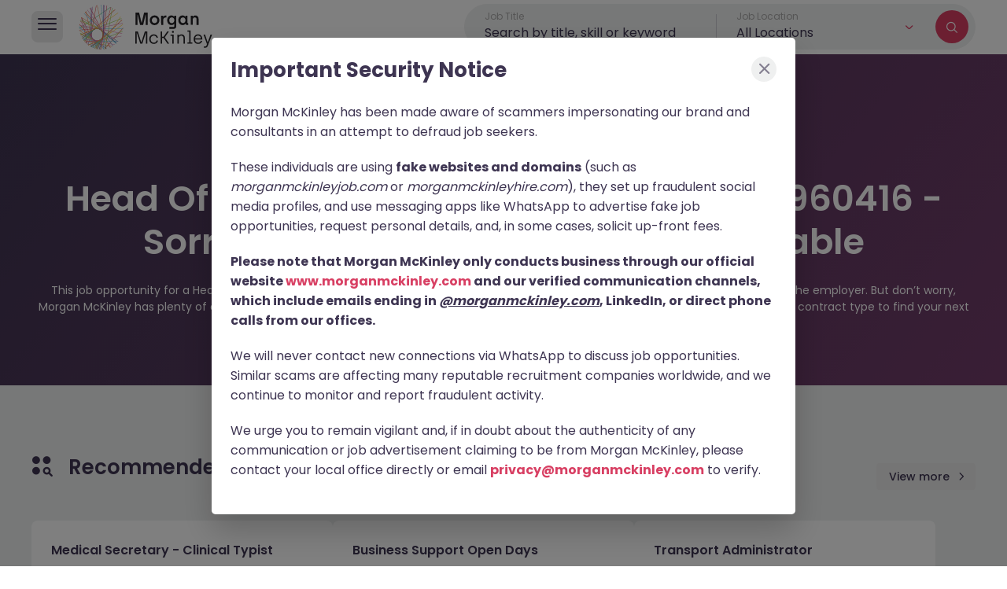

--- FILE ---
content_type: text/html; charset=utf-8
request_url: https://www.morganmckinley.com/jobs/waterford/head-business-services/1082773
body_size: 29595
content:
<!DOCTYPE html><html lang="en"><head><meta charSet="utf-8"/><meta name="viewport" content="width=device-width, initial-scale=1, maximum-scale=1"/><link rel="stylesheet" href="/_next/static/css/9ff24c161a83fea5.css" data-precedence="next"/><link rel="stylesheet" href="/_next/static/css/209d7d13c48f0391.css" data-precedence="next"/><link rel="stylesheet" href="/_next/static/css/20720a659c31249d.css" data-precedence="next"/><link rel="stylesheet" href="/_next/static/css/28eb46676706ba2d.css" data-precedence="next"/><link rel="preload" as="script" fetchPriority="low" href="/_next/static/chunks/webpack-758ec68c343ce340.js"/><script src="/_next/static/chunks/4bd1b696-6a17a90aa187fb79.js" async=""></script><script src="/_next/static/chunks/1684-11e37ff8caf5ac6e.js" async=""></script><script src="/_next/static/chunks/main-app-0b4eba4485124ab4.js" async=""></script><script src="/_next/static/chunks/app/layout-5cc030f5af629685.js" async=""></script><script src="/_next/static/chunks/22-ce0a7533671deac7.js" async=""></script><script src="/_next/static/chunks/1657-b427c5f5f11539be.js" async=""></script><script src="/_next/static/chunks/7584-241f05515a4b2031.js" async=""></script><script src="/_next/static/chunks/app/error-25c01ec58b80a658.js" async=""></script><script src="/_next/static/chunks/app/not-found-caacc682e873f54c.js" async=""></script><script src="/_next/static/chunks/208-0d5763add628d026.js" async=""></script><script src="/_next/static/chunks/658-d64909c99665efc6.js" async=""></script><script src="/_next/static/chunks/app/(global)/jobs/%5Blocation%5D/%5BjobTitle%5D/%5BjobId%5D/page-a40c8e6acd086f00.js" async=""></script><script src="/_next/static/chunks/565-64fb78bea62076f7.js" async=""></script><script src="/_next/static/chunks/6239-4e893aadea5220a8.js" async=""></script><script src="/_next/static/chunks/3967-96ae52e14a4a58a0.js" async=""></script><script src="/_next/static/chunks/app/(global)/jobs/layout-8adc60ba7e671a05.js" async=""></script><link rel="preload" href="https://www.googletagmanager.com/gtm.js?id=GTM-NC743PW" as="script"/><meta name="next-size-adjust" content=""/><script src="/_next/static/chunks/polyfills-42372ed130431b0a.js" noModule=""></script></head><body class="__className_6bee3b"><!--$--><style>#nprogress{pointer-events:none}#nprogress .bar{background:#D83F63;position:fixed;z-index:1600;top: 0;left:0;width:100%;height:3px}#nprogress .peg{display:block;position:absolute;right:0;width:100px;height:100%;box-shadow:0 0 10px #D83F63,0 0 5px #D83F63;opacity:1;-webkit-transform:rotate(3deg) translate(0px,-4px);-ms-transform:rotate(3deg) translate(0px,-4px);transform:rotate(3deg) translate(0px,-4px)}#nprogress .spinner{display:block;position:fixed;z-index:1600;top: 15px;right:15px}#nprogress .spinner-icon{width:18px;height:18px;box-sizing:border-box;border:2px solid transparent;border-top-color:#D83F63;border-left-color:#D83F63;border-radius:50%;-webkit-animation:nprogress-spinner 400ms linear infinite;animation:nprogress-spinner 400ms linear infinite}.nprogress-custom-parent{overflow:hidden;position:relative}.nprogress-custom-parent #nprogress .bar,.nprogress-custom-parent #nprogress .spinner{position:absolute}@-webkit-keyframes nprogress-spinner{0%{-webkit-transform:rotate(0deg)}100%{-webkit-transform:rotate(360deg)}}@keyframes nprogress-spinner{0%{transform:rotate(0deg)}100%{transform:rotate(360deg)}}</style><div class="overlay"></div><header class="inner-header"><div class="container"><div class="hleft"><div class="hmain-nav-btn"><i class="icon-burger-menu"></i></div><div class="hlogo"><a href="/"><img alt="Morgan McKinley Recruitment" width="203" height="64" decoding="async" data-nimg="1" style="color:transparent" src="/assets/img/logo-black.svg"/></a></div></div><div id="hmain-nav" style="right:-100%"><div class="hmain-nav-prim"><div class="hmain-nav-prim-top"><div class="hmain-nav-close"><i class="icon-close"></i></div><div class="hlogo"><a href="/"><img alt="Morgan McKinley Recruitment" loading="lazy" width="180" height="60" decoding="async" data-nimg="1" style="color:transparent" src="/assets/img/logo-white.svg"/></a></div></div><div class="hmain-nav-prim-main"><ul><li class="nav-employers ">Employers</li><li class="nav-jobs active">Jobs</li><li class="nav-about ">About</li><li class="nav-resources ">Resources</li></ul><a href="/find-staff" class="mbtn mbtn-lg">Find Talent</a><a href="/jobseekers" class="mbtn mbtn-lg">Find a Job</a></div></div><div class="hmain-nav-sub"><span class="menu-back">Back</span><ul class="sub-employers "><li><a class="menu-overview" href="/employers"><div class="overview-wrap"><h4>Overview</h4><p>Learn more about our full talent services</p></div><span class="overview-arrow"></span></a></li><li><span class="submenu-title">Services</span><ul><li class="sub-recruitment has-sub  false">Recruitment solutions</li><li class="sub-executive"><a href="/employers/executive-search" target="_blank">Executive search</a></li><li class="sub-talent has-sub  false">Talent solutions</li></ul></li></ul><ul class="sub-jobs active"><li><a class="menu-overview" href="/jobseekers"><div class="overview-wrap"><h4>Overview</h4><p>Find your dream job</p></div><span class="overview-arrow"></span></a></li><li class="active"><a href="/jobs">Search all jobs</a></li><li class="sub-disciplines has-sub  ">Browse by disciplines</li><li class=""><a href="/contracting-jobs">Contracting Jobs</a></li><li class=""><a href="/meet-the-team">Meet our consultants</a></li><li class=""><a href="/jobs/send-us-your-cv">Send your cv</a></li><li class=""><a href="/legal/online-timesheets">Online Timesheets</a></li></ul><ul class="sub-about "><li><a class="menu-overview" href="/about"><div class="overview-wrap"><h4>Overview</h4><p>Learn more about us</p></div><span class="overview-arrow"></span></a></li><li class=""><a href="/about/our-work">Our work</a></li><li class=""><a href="/about/our-story">Our story</a></li><li class=""><a href="/about/our-purpose">Our purpose</a></li><li class=""><a href="/about/our-commitments">Our commitments</a></li><li class=""><a href="/about/our-group-capabilities">Our group capabilities</a></li></ul><ul class="sub-resources "><li><a class="menu-overview" href="/resources"><div class="overview-wrap"><h4>Overview</h4><p>Browse the latest topics, trends and insights</p></div><span class="overview-arrow"></span></a></li><li class="sub-topic has-sub  false">Browse by topic</li><li class="sub-type has-sub  false">Browse by type</li><li class=""><a href="/resources/job-description-templates">Job Description Templates</a></li><li class=""><a href="/salary-guide/calculator">Salary guide 2025</a></li></ul></div><div class="hmain-nav-child"><span class="menu-back">Back</span><ul class="child-employers-recruitment  "><li class=""><a href="/employers/recruitment-solutions">Recruitment Solutions Overview</a></li><li><span class="submenu-title">Services</span><ul><li class=""><a href="/employers/recruitment-solutions/permanent-recruitment">Permanent recruitment</a></li><li class=""><a href="/employers/recruitment-solutions/contract-recruitment">Contract recruitment</a></li></ul></li><li><span class="submenu-title">Expertise</span><ul><li class=""><a href="/employers/recruitment-solutions/technology-it-recruitment">Technology</a></li><li class=""><a href="/employers/recruitment-solutions/life-sciences-engineering-recruitment">Life Sciences &amp; Engineering</a></li><li class=""><a href="/employers/recruitment-solutions/projects-change-recruitment">Projects &amp; Change</a></li><li class=""><a href="/employers/recruitment-solutions/business-support-recruitment">Business Support</a></li><li class=""><a href="/employers/recruitment-solutions/accounting-finance-recruitment">Accounting &amp; Finance</a></li><li class=""><a href="/employers/recruitment-solutions/financial-services-recruitment">Banking &amp; Financial Services</a></li><li class=""><a href="/employers/recruitment-solutions/hr-recruitment">HR</a></li><li class=""><a href="/employers/recruitment-solutions/legal-risk-compliance-recruitment">Legal, Risk &amp; Compliance</a></li><li class=""><a href="/employers/recruitment-solutions/sales-marketing-recruitment">Sales &amp; Marketing</a></li><li class=""><a href="/employers/recruitment-solutions/supply-chain-procurement-recruitment">Supply Chain &amp; Procurement</a></li></ul></li></ul><ul class="child-employers-talent  "><li class=""><a href="/employers/talent-solutions">Talent Solutions Overview</a></li><li><span class="submenu-title">Services</span><ul><li class=""><a href="/employers/talent-solutions/recruitment-process-outsourcing-services">RPO (Recruitment Process Outsourcing)</a></li><li class=""><a href="/employers/talent-solutions/recruiter-as-a-service">Recruiter as a Service</a></li><li class=""><a href="/employers/talent-solutions/managed-staff-provision-services">Managed Staff Provision</a></li><li class=""><a href="/employers/talent-solutions/total-talent-solutions">Total Talent Solutions</a></li></ul></li><li class=""><a href="/employers/talent-solutions/about">About Us</a></li><li class=""><a href="/employers/talent-solutions/insights">Insights</a></li><li class=""><a href="/employers/talent-solutions/case-studies">Case Studies</a></li><li class=""><a href="/employers/talent-solutions/in-the-news">In The News</a></li><li class=""><a href="/employers/talent-solutions/contact-us">Contact</a></li></ul><ul class="child-jobs-disciplines "><li class=""><a href="/jobs/discipline/technology-jobs">Technology Jobs</a></li><li class=""><a href="/jobs/discipline/life-science-jobs">Life Science Jobs</a></li><li class=""><a href="/jobs/discipline/projects-change-jobs">Projects &amp; Change Jobs</a></li><li class=""><a href="/jobs/discipline/business-support-jobs">Business Support Jobs</a></li><li class=""><a href="/jobs/discipline/accounting-finance-jobs">Accounting &amp; Finance Jobs</a></li><li class=""><a href="/jobs/discipline/banking-financial-services-jobs">Banking &amp; Financial Services Jobs</a></li><li class=""><a href="/jobs/discipline/construction-jobs">Construction Jobs</a></li><li class=""><a href="/jobs/discipline/engineering-jobs">Engineering Jobs</a></li><li class=""><a href="/jobs/discipline/hr-jobs">HR Jobs</a></li><li class=""><a href="/jobs/discipline/legal-risk-compliance-jobs">Legal, Risk &amp; Compliance Jobs</a></li><li class=""><a href="/jobs/discipline/sales-marketing-jobs">Sales &amp; Marketing Jobs</a></li><li class=""><a href="/jobs/discipline/supply-chain-procurement-jobs">Supply Chain &amp; Procurement Jobs</a></li></ul><ul class="child-resources-topic  "><li class="career-advice&#x27;"><a href="/resources/career-advice">Career Advice</a></li><li class="diversity-inclusion&#x27;"><a href="/resources/diversity-inclusion">Diversity &amp; Inclusion</a></li><li class="employee-engagement&#x27;"><a href="/resources/employee-engagement">Employee Engagement</a></li><li class="future-work&#x27;"><a href="/resources/future-work">Future of Work</a></li><li class="hiring-process&#x27;"><a href="/resources/hiring-process">Hiring Process</a></li><li class="leadership&#x27;"><a href="/resources/leadership">Leadership</a></li><li class="salary-advice&#x27;"><a href="/resources/salary-advice">Salary Advice</a></li><li class="thought-leadership&#x27;"><a href="/resources/thought-leadership">Thought Leadership</a></li></ul><ul class="child-resources-type  "><li class="article&#x27;"><a href="/resources/article">Article</a></li><li class="ebooks-guides&#x27;"><a href="/resources/ebooks-guides">E-books &amp; Guides</a></li><li class="infographic&#x27;"><a href="/resources/infographic">Infographic</a></li><li class="podcast&#x27;"><a href="/resources/podcast">Podcast</a></li><li class="video&#x27;"><a href="/resources/video">Video</a></li><li class="webinar-event&#x27;"><a href="/resources/webinar-event">Webinars &amp; Events</a></li></ul><ul class="child-resources-salary "><li class=""><a href="/salary-guide">Overview</a></li><li class=""><a href="/salary-guide/calculator">Calculator</a></li><li class=""><a href="/salary-guide/market-insights">Market Insights</a></li></ul></div></div><section class="job-search-banner"><div class="job-search-form-wrap"><span class="back-to-job-list"><i class="icon-arrow-left"></i></span><div class="job-search-form  "><div class="job-search-field job-search-keyword"><div class="fieldset-wrap"><label for="job-title" class="field-title">Job Title</label><input type="text" placeholder="Search by title, skill or keyword" value=""/></div><ul class="autocomplete-list"></ul></div><div class="job-search-field dropdown"><label for="filter-location" class="field-title">Job Location</label><div class="custom-dropdown  "><button type="button" class="dropdown-toggle location-toggle" role="button" title="Job Location"><span class="location-option search-country-fld" style="text-transform:capitalize">All Locations</span><i class="icon-arrow-down"></i></button><div class="autocomplete-list"></div></div></div><div class="job-search-button"><i class="icon-search"></i></div></div></div></section></div></header><main><!--$?--><template id="B:0"></template><section class="job-detail-page"><div class="container"><span aria-live="polite" aria-busy="true"><span class="react-loading-skeleton back-to-jobs" style="width:175px;height:40px;--base-color:rgb(255 255 255 / 8%)">‌</span></span><div class="job-card-details"><div class="job-meta-info"><span class="job-posted-on"><span aria-live="polite" aria-busy="true"><span class="react-loading-skeleton" style="width:150px">‌</span></span></span><span class="job-ref-num"><span aria-live="polite" aria-busy="true"><span class="react-loading-skeleton" style="width:150px">‌</span></span></span></div><div class="job-result-head"><div class="job-result-head-top"><h2><span aria-live="polite" aria-busy="true"><span class="react-loading-skeleton" style="width:300px">‌</span></span></h2><div class="job-card-info"><span aria-live="polite" aria-busy="true"><span class="react-loading-skeleton" style="width:80px">‌</span></span><span aria-live="polite" aria-busy="true"><span class="react-loading-skeleton" style="width:80px">‌</span></span><span aria-live="polite" aria-busy="true"><span class="react-loading-skeleton" style="width:80px">‌</span></span></div></div><div class="jc-apply-share"><span aria-live="polite" aria-busy="true"><span class="react-loading-skeleton mbtn">‌</span><br/></span></div></div><div class="job-bookmark-share"><div class="job-share"><span aria-live="polite" aria-busy="true"><span class="react-loading-skeleton" style="width:70px">‌</span></span></div></div><div class="jc-detail-con"><span aria-live="polite" aria-busy="true"><span class="react-loading-skeleton" style="margin-bottom:15px;width:150px;height:30px">‌</span><br/></span><div class="job-desc"><span aria-live="polite" aria-busy="true"><span class="react-loading-skeleton">‌</span><br/><span class="react-loading-skeleton">‌</span><br/><span class="react-loading-skeleton">‌</span><br/></span></div><span aria-live="polite" aria-busy="true"><span class="react-loading-skeleton">‌</span><br/><span class="react-loading-skeleton">‌</span><br/><span class="react-loading-skeleton">‌</span><br/></span> <br/> <span aria-live="polite" aria-busy="true"><span class="react-loading-skeleton">‌</span><br/><span class="react-loading-skeleton">‌</span><br/><span class="react-loading-skeleton">‌</span><br/><span class="react-loading-skeleton">‌</span><br/><span class="react-loading-skeleton">‌</span><br/></span> <br/> <span aria-live="polite" aria-busy="true"><span class="react-loading-skeleton">‌</span><br/><span class="react-loading-skeleton">‌</span><br/><span class="react-loading-skeleton">‌</span><br/></span></div></div></div></section><!--/$--></main><!--/$--><script src="/_next/static/chunks/webpack-758ec68c343ce340.js" async=""></script><div hidden id="S:0"><template id="P:1"></template><!--$?--><template id="B:2"></template><!--/$--><!--$?--><template id="B:3"></template><!--/$--></div><script>(self.__next_f=self.__next_f||[]).push([0])</script><script>self.__next_f.push([1,"1:\"$Sreact.fragment\"\n2:I[6063,[\"7177\",\"static/chunks/app/layout-5cc030f5af629685.js\"],\"GoogleTagManager\"]\n3:\"$Sreact.suspense\"\n4:I[4638,[\"7177\",\"static/chunks/app/layout-5cc030f5af629685.js\"],\"\"]\n5:I[7555,[],\"\"]\n6:I[1702,[\"22\",\"static/chunks/22-ce0a7533671deac7.js\",\"1657\",\"static/chunks/1657-b427c5f5f11539be.js\",\"7584\",\"static/chunks/7584-241f05515a4b2031.js\",\"8039\",\"static/chunks/app/error-25c01ec58b80a658.js\"],\"default\"]\n7:I[1295,[],\"\"]\n8:I[1431,[\"22\",\"static/chunks/22-ce0a7533671deac7.js\",\"1657\",\"static/chunks/1657-b427c5f5f11539be.js\",\"7584\",\"static/chunks/7584-241f05515a4b2031.js\",\"4345\",\"static/chunks/app/not-found-caacc682e873f54c.js\"],\"default\"]\nb:I[9665,[],\"MetadataBoundary\"]\nd:I[9665,[],\"OutletBoundary\"]\n10:I[4911,[],\"AsyncMetadataOutlet\"]\n13:I[9665,[],\"ViewportBoundary\"]\n15:I[6614,[],\"\"]\n16:I[4911,[],\"AsyncMetadata\"]\n18:I[383,[\"22\",\"static/chunks/22-ce0a7533671deac7.js\",\"208\",\"static/chunks/208-0d5763add628d026.js\",\"658\",\"static/chunks/658-d64909c99665efc6.js\",\"7981\",\"static/chunks/app/(global)/jobs/%5Blocation%5D/%5BjobTitle%5D/%5BjobId%5D/page-a40c8e6acd086f00.js\"],\"default\"]\n1a:I[4710,[\"22\",\"static/chunks/22-ce0a7533671deac7.js\",\"565\",\"static/chunks/565-64fb78bea62076f7.js\",\"6239\",\"static/chunks/6239-4e893aadea5220a8.js\",\"1657\",\"static/chunks/1657-b427c5f5f11539be.js\",\"7584\",\"static/chunks/7584-241f05515a4b2031.js\",\"3967\",\"static/chunks/3967-96ae52e14a4a58a0.js\",\"5225\",\"static/chunks/app/(global)/jobs/layout-8adc60ba7e671a05.js\"],\"default\"]\n1c:I[7584,[\"22\",\"static/chunks/22-ce0a7533671deac7.js\",\"565\",\"static/chunks/565-64fb78bea62076f7.js\",\"6239\",\"static/chunks/6239-4e893aadea5220a8.js\",\"1657\",\"static/chunks/1657-b427c5f5f11539be.js\",\"7584\",\"static/chunks/7584-241f05515a4b2031.js\",\"3967\",\"static/chunks/3967-96ae52e14a4a58a0.js\",\"5225\",\"static/chunks/app/(global)/jobs/layout-8adc60ba7e671a05.js\"],\"default\"]\n1e:I[411,[\"22\",\"static/chunks/22-ce0a7533671deac7.js\",\"565\",\"static/chunks/565-64fb78bea62076f7.js\",\"6239\",\"static/chunks/6239-4e893aadea5220a8.js\",\"1657\",\"static/chunks/1657-b427c5f5f11539be.js\","])</script><script>self.__next_f.push([1,"\"7584\",\"static/chunks/7584-241f05515a4b2031.js\",\"3967\",\"static/chunks/3967-96ae52e14a4a58a0.js\",\"5225\",\"static/chunks/app/(global)/jobs/layout-8adc60ba7e671a05.js\"],\"default\"]\n:HL[\"/_next/static/media/0484562807a97172-s.p.woff2\",\"font\",{\"crossOrigin\":\"\",\"type\":\"font/woff2\"}]\n:HL[\"/_next/static/media/8888a3826f4a3af4-s.p.woff2\",\"font\",{\"crossOrigin\":\"\",\"type\":\"font/woff2\"}]\n:HL[\"/_next/static/media/b957ea75a84b6ea7-s.p.woff2\",\"font\",{\"crossOrigin\":\"\",\"type\":\"font/woff2\"}]\n:HL[\"/_next/static/media/eafabf029ad39a43-s.p.woff2\",\"font\",{\"crossOrigin\":\"\",\"type\":\"font/woff2\"}]\n:HL[\"/_next/static/css/9ff24c161a83fea5.css\",\"style\"]\n:HL[\"/_next/static/css/209d7d13c48f0391.css\",\"style\"]\n:HL[\"/_next/static/css/20720a659c31249d.css\",\"style\"]\n:HL[\"/_next/static/css/28eb46676706ba2d.css\",\"style\"]\n"])</script><script>self.__next_f.push([1,"0:{\"P\":null,\"b\":\"gjA0xrrI904HJ5QYha57J\",\"p\":\"\",\"c\":[\"\",\"jobs\",\"waterford\",\"head-business-services\",\"1082773\"],\"i\":false,\"f\":[[[\"\",{\"children\":[\"(global)\",{\"children\":[\"jobs\",{\"children\":[[\"location\",\"waterford\",\"d\"],{\"children\":[[\"jobTitle\",\"head-business-services\",\"d\"],{\"children\":[[\"jobId\",\"1082773\",\"d\"],{\"children\":[\"__PAGE__\",{}]}]}]}]}]}]},\"$undefined\",\"$undefined\",true],[\"\",[\"$\",\"$1\",\"c\",{\"children\":[[[\"$\",\"link\",\"0\",{\"rel\":\"stylesheet\",\"href\":\"/_next/static/css/9ff24c161a83fea5.css\",\"precedence\":\"next\",\"crossOrigin\":\"$undefined\",\"nonce\":\"$undefined\"}],[\"$\",\"link\",\"1\",{\"rel\":\"stylesheet\",\"href\":\"/_next/static/css/209d7d13c48f0391.css\",\"precedence\":\"next\",\"crossOrigin\":\"$undefined\",\"nonce\":\"$undefined\"}]],[\"$\",\"html\",null,{\"lang\":\"en\",\"children\":[[\"$\",\"$L2\",null,{\"gtmId\":\"GTM-NC743PW\"}],[\"$\",\"body\",null,{\"className\":\"__className_6bee3b\",\"children\":[\"$\",\"$3\",null,{\"children\":[[\"$\",\"$L4\",null,{\"color\":\"#D83F63\",\"showSpinner\":false}],[\"$\",\"$L5\",null,{\"parallelRouterKey\":\"children\",\"error\":\"$6\",\"errorStyles\":[],\"errorScripts\":[],\"template\":[\"$\",\"$L7\",null,{}],\"templateStyles\":\"$undefined\",\"templateScripts\":\"$undefined\",\"notFound\":[[\"$\",\"$L8\",null,{}],[]],\"forbidden\":\"$undefined\",\"unauthorized\":\"$undefined\"}]]}]}]]}]]}],{\"children\":[\"(global)\",[\"$\",\"$1\",\"c\",{\"children\":[null,[\"$\",\"$L5\",null,{\"parallelRouterKey\":\"children\",\"error\":\"$undefined\",\"errorStyles\":\"$undefined\",\"errorScripts\":\"$undefined\",\"template\":[\"$\",\"$L7\",null,{}],\"templateStyles\":\"$undefined\",\"templateScripts\":\"$undefined\",\"notFound\":\"$undefined\",\"forbidden\":\"$undefined\",\"unauthorized\":\"$undefined\"}]]}],{\"children\":[\"jobs\",[\"$\",\"$1\",\"c\",{\"children\":[null,\"$L9\"]}],{\"children\":[[\"location\",\"waterford\",\"d\"],[\"$\",\"$1\",\"c\",{\"children\":[null,[\"$\",\"$L5\",null,{\"parallelRouterKey\":\"children\",\"error\":\"$undefined\",\"errorStyles\":\"$undefined\",\"errorScripts\":\"$undefined\",\"template\":[\"$\",\"$L7\",null,{}],\"templateStyles\":\"$undefined\",\"templateScripts\":\"$undefined\",\"notFound\":\"$undefined\",\"forbidden\":\"$undefined\",\"unauthorized\":\"$undefined\"}]]}],{\"children\":[[\"jobTitle\",\"head-business-services\",\"d\"],[\"$\",\"$1\",\"c\",{\"children\":[null,[\"$\",\"$L5\",null,{\"parallelRouterKey\":\"children\",\"error\":\"$undefined\",\"errorStyles\":\"$undefined\",\"errorScripts\":\"$undefined\",\"template\":[\"$\",\"$L7\",null,{}],\"templateStyles\":\"$undefined\",\"templateScripts\":\"$undefined\",\"notFound\":\"$undefined\",\"forbidden\":\"$undefined\",\"unauthorized\":\"$undefined\"}]]}],{\"children\":[[\"jobId\",\"1082773\",\"d\"],[\"$\",\"$1\",\"c\",{\"children\":[null,[\"$\",\"$L5\",null,{\"parallelRouterKey\":\"children\",\"error\":\"$undefined\",\"errorStyles\":\"$undefined\",\"errorScripts\":\"$undefined\",\"template\":[\"$\",\"$L7\",null,{}],\"templateStyles\":\"$undefined\",\"templateScripts\":\"$undefined\",\"notFound\":\"$undefined\",\"forbidden\":\"$undefined\",\"unauthorized\":\"$undefined\"}]]}],{\"children\":[\"__PAGE__\",[\"$\",\"$1\",\"c\",{\"children\":[\"$La\",[\"$\",\"$Lb\",null,{\"children\":\"$Lc\"}],[[\"$\",\"link\",\"0\",{\"rel\":\"stylesheet\",\"href\":\"/_next/static/css/20720a659c31249d.css\",\"precedence\":\"next\",\"crossOrigin\":\"$undefined\",\"nonce\":\"$undefined\"}],[\"$\",\"link\",\"1\",{\"rel\":\"stylesheet\",\"href\":\"/_next/static/css/28eb46676706ba2d.css\",\"precedence\":\"next\",\"crossOrigin\":\"$undefined\",\"nonce\":\"$undefined\"}]],[\"$\",\"$Ld\",null,{\"children\":[\"$Le\",\"$Lf\",[\"$\",\"$L10\",null,{\"promise\":\"$@11\"}]]}]]}],{},null,false]},[\"$L12\",[[\"$\",\"link\",\"0\",{\"rel\":\"stylesheet\",\"href\":\"/_next/static/css/20720a659c31249d.css\",\"precedence\":\"next\",\"crossOrigin\":\"$undefined\",\"nonce\":\"$undefined\"}]],[]],false]},null,false]},null,false]},null,false]},null,false]},null,false],[\"$\",\"$1\",\"h\",{\"children\":[null,[\"$\",\"$1\",\"iNtn9mniNxtJte7FLY5kh\",{\"children\":[[\"$\",\"$L13\",null,{\"children\":\"$L14\"}],[\"$\",\"meta\",null,{\"name\":\"next-size-adjust\",\"content\":\"\"}]]}],null]}],false]],\"m\":\"$undefined\",\"G\":[\"$15\",\"$undefined\"],\"s\":false,\"S\":false}\n"])</script><script>self.__next_f.push([1,"c:[\"$\",\"$3\",null,{\"fallback\":null,\"children\":[\"$\",\"$L16\",null,{\"promise\":\"$@17\"}]}]\nf:null\n12:[\"$\",\"section\",\"l\",{\"className\":\"job-detail-page\",\"children\":[\"$\",\"div\",null,{\"className\":\"container\",\"children\":[[\"$\",\"$L18\",null,{\"className\":\"back-to-jobs\",\"inline\":true,\"width\":175,\"height\":40,\"baseColor\":\"rgb(255 255 255 / 8%)\"}],[\"$\",\"div\",null,{\"className\":\"job-card-details\",\"children\":[[\"$\",\"div\",null,{\"className\":\"job-meta-info\",\"children\":[[\"$\",\"span\",null,{\"className\":\"job-posted-on\",\"children\":[\"$\",\"$L18\",null,{\"inline\":true,\"width\":150}]}],[\"$\",\"span\",null,{\"className\":\"job-ref-num\",\"children\":[\"$\",\"$L18\",null,{\"inline\":true,\"width\":150}]}]]}],[\"$\",\"div\",null,{\"className\":\"job-result-head\",\"children\":[[\"$\",\"div\",null,{\"className\":\"job-result-head-top\",\"children\":[[\"$\",\"h2\",null,{\"children\":[\"$\",\"$L18\",null,{\"inline\":true,\"width\":300}]}],[\"$\",\"div\",null,{\"className\":\"job-card-info\",\"children\":[[\"$\",\"$L18\",null,{\"inline\":true,\"width\":80}],[\"$\",\"$L18\",null,{\"inline\":true,\"width\":80}],[\"$\",\"$L18\",null,{\"inline\":true,\"width\":80}],\"$undefined\",\"\",\"\"]}]]}],[\"$\",\"div\",null,{\"className\":\"jc-apply-share\",\"children\":[\"$\",\"$L18\",null,{\"className\":\"mbtn\"}]}]]}],[\"$\",\"div\",null,{\"className\":\"job-bookmark-share\",\"children\":[\"$\",\"div\",null,{\"className\":\"job-share\",\"children\":[\"$\",\"$L18\",null,{\"inline\":true,\"width\":70}]}]}],[\"$\",\"div\",null,{\"className\":\"jc-detail-con\",\"children\":[[\"$\",\"$L18\",null,{\"height\":30,\"width\":150,\"style\":{\"marginBottom\":\"15px\"}}],[\"$\",\"div\",null,{\"className\":\"job-desc\",\"children\":[\"$\",\"$L18\",null,{\"count\":3}]}],[[\"$\",\"$L18\",null,{\"count\":3}],\" \",[\"$\",\"br\",null,{}],\" \",[\"$\",\"$L18\",null,{\"count\":5}],\" \",[\"$\",\"br\",null,{}],\" \",[\"$\",\"$L18\",null,{\"count\":3}]]]}]]}]]}]}]\n1b:T51a,\u003cp\u003eMorgan McKinley has been made aware of scammers impersonating our brand and consultants in an attempt to defraud job seekers.\u003c/p\u003e\u003cp\u003eThese individuals are using \u003cb\u003efake websites and domains\u003c/b\u003e (such as \u003ci\u003emorganmckinleyjob.com\u003c/i\u003e or \u003ci\u003emorganmckinleyhire.com\u003c/i\u003e), they set up fraudulent social media profiles, and use messaging "])</script><script>self.__next_f.push([1,"apps like WhatsApp to advertise fake job opportunities, request personal details, and, in some cases, solicit up-front fees.\u003c/p\u003e\u003cp\u003e\u003cb\u003ePlease note that Morgan McKinley only conducts business through our official website \u003ca href='https://www.morganmckinley.com'\u003ewww.morganmckinley.com\u003c/a\u003e and our verified communication channels, which include emails ending in \u003cu\u003e\u003ci\u003e@morganmckinley.com\u003c/i\u003e\u003c/u\u003e, LinkedIn, or direct phone calls from our offices.\u003c/b\u003e\u003c/p\u003e\u003cp\u003eWe will never contact new connections via WhatsApp to discuss job opportunities. Similar scams are affecting many reputable recruitment companies worldwide, and we continue to monitor and report fraudulent activity.\u003c/p\u003e\u003cp\u003eWe urge you to remain vigilant and, if in doubt about the authenticity of any communication or job advertisement claiming to be from Morgan McKinley, please contact your local office directly or email \u003ca href='mailto:privacy@morganmckinley.com'\u003e\u003cb\u003eprivacy@morganmckinley.com\u003c/b\u003e\u003c/a\u003e to verify.\u003c/p\u003e"])</script><script>self.__next_f.push([1,"9:[\"$L19\",[\"$\",\"main\",null,{\"children\":[\"$\",\"$L5\",null,{\"parallelRouterKey\":\"children\",\"error\":\"$undefined\",\"errorStyles\":\"$undefined\",\"errorScripts\":\"$undefined\",\"template\":[\"$\",\"$L7\",null,{}],\"templateStyles\":\"$undefined\",\"templateScripts\":\"$undefined\",\"notFound\":\"$undefined\",\"forbidden\":\"$undefined\",\"unauthorized\":\"$undefined\"}]}],[\"$\",\"$L1a\",null,{\"dictionary\":{\"lang\":\"en\",\"recruitment\":\"Recruitment\",\"job_title\":\"Job Title\",\"job_title_field_placeholder\":\"Search by title, skill or keyword\",\"job_location\":\"Job Location\",\"location\":\"Location\",\"select_location\":\"All Locations\",\"filters\":\"Filters\",\"job_type\":\"Job Type\",\"salary\":\"Salary\",\"salary_filter_title\":\"Salary\",\"specialisation\":\"Specialisation\",\"industry\":\"Industry\",\"remote_onsite\":\"Remote / On-Site\",\"all_jobs\":\"All Jobs\",\"search_results\":\"Search Results\",\"clear_all\":\"Clear All\",\"jobs\":\"Jobs\",\"jobs_in\":\"Jobs in\",\"in\":\"in\",\"of\":\"of\",\"date_posted\":\"Most recent\",\"relevance\":\"Relevance\",\"share\":\"Share\",\"share_this_job\":\"Share this job\",\"apply_now\":\"Apply Now\",\"loading\":\"Loading...\",\"competitive\":\"Competitive\",\"job_description\":\"About the job\",\"posted\":\"Posted\",\"just_now\":\"now\",\"second_ago\":\"second ago\",\"minute_ago\":\"minute ago\",\"hour_ago\":\"hour ago\",\"day_ago\":\"day ago\",\"week_ago\":\"week ago\",\"month_ago\":\"month ago\",\"seconds_ago\":\"seconds ago\",\"minutes_ago\":\"minutes ago\",\"hours_ago\":\"hours ago\",\"days_ago\":\"days ago\",\"weeks_ago\":\"weeks ago\",\"months_ago\":\"months ago\",\"ago\":\"ago\",\"results_found\":\"results found\",\"jobs_found\":\"jobs found\",\"job_found\":\"job found\",\"reset\":\"Reset\",\"cancel\":\"Cancel\",\"apply\":\"Apply\",\"search_specialisation\":\"Search Specialisation\",\"search_industry\":\"Search Industry\",\"search_location\":\"Search Location\",\"min_salary\":\"Min\",\"max_salary\":\"Max\",\"no_results_found\":\"No results found\",\"no_results_found_content\":\"No results were found for the following search term, please try changing the filters or search term.\",\"no_results_side_panel_title\":\"Can't find what you are looking for\",\"no_results_side_panel_content\":\"If you can't find the job you are looking for then send us your CV and we will get back to you.\",\"send_cv\":\"Send CV\",\"back_to_job_search\":\"Back to job search\",\"recommended_jobs\":\"Recommended jobs for you\",\"jobs_interested_in\":\"Latest job opportunities\",\"oops\":\"Oops!\",\"not_found_title\":\"404 - Page not found.\",\"not_found_description\":\"The page you are looking for can't be found or is temporarily unavailable. Please check again later.\",\"go_back_to_search\":\"Go back to job search\",\"job_expired_title\":\"Senior Finance Business Partner JN -032025-1978130 - Sorry this Position is No Longer Available \",\"job_expired_description\":\"This job opportunity for a Senior Finance Business Partner JN -032025-1978130 is no longer available. It may have been filled or removed by the employer. But don’t worry, Morgan McKinley has plenty of exciting roles waiting for you. Explore similar opportunities or refine your job search by location, industry, or contract type to find your next move.\",\"new\":\"New\",\"view\":\"View\",\"view_more\":\"View more\",\"english\":\"English\",\"japanese\":\"Japanese\",\"view_in_english\":\"View in English\",\"view_in_japanese\":\"日本語で読む\",\"basic-level\":\"Basic Level\",\"basic\":\"Basic Level\",\"conversational\":\"Conversational\",\"intermediate-business\":\"Intermediate/Business\",\"fluent\":\"Fluent\",\"native\":\"Native\",\"back_to_job_details\":\"View job details\",\"view_job_details\":\"View job details\",\"applying_to\":\"Applying to\",\"applied_to\":\"Applied to\",\"remove\":\"Remove\",\"copy\":\"Copy link\",\"copied\":\"Copied\",\"application_form\":\"Application form\",\"form_step_1_header\":\"Personal Details\",\"form_step_2_header\":\"Upload CV\",\"form_step_2_header_ca\":\"Upload Resume\",\"send_us_your_cv_title\":\"Send us your CV\",\"send_us_your_cv_title_ca\":\"Send us your Resume\",\"send_us_your_cv_intro\":\"You will join our extensive talent network granting you access to exclusive opportunities before they go to market.\",\"send_us_your_cv_thankyou_title\":\"CV Sent\",\"send_us_your_cv_thankyou_title_ca\":\"Resume Sent\",\"cv_file_limit_info\":\"Files must be less than \u003cspan\u003e4 MB\u003c/span\u003e\",\"cv_file_limit_info_size\":\"4 MB\",\"cv_file_allowed_types_info\":\"Allowed file types: \u003cspan\u003epdf, docx, doc\u003c/span\u003e\",\"cv_file_allowed_types\":\"pdf, docx, doc\",\"upload_cv\":\"Upload CV\",\"upload_cv_ca\":\"Upload Resume\",\"upload_your_cv\":\"Upload your CV\",\"upload_your_cv_ca\":\"Upload your Resume\",\"first_name\":\"First Name\",\"last_name\":\"Last Name\",\"email_address\":\"Email Address\",\"confirm_email_address\":\"Confirm Email Address\",\"city\":\"City\",\"select_country\":\"Select Country\",\"application_consent\":\"I consent to Morgan McKinley processing my personal information in accordance with the Morgan McKinley\",\"privacy_statement\":\"Privacy Statement\",\"next\":\"Next\",\"go_back\":\"Go Back\",\"submit\":\"Submit\",\"invalid_name\":\"Please enter valid name\",\"first_name_required\":\"Please enter your first name\",\"last_name_required\":\"Please enter your last name\",\"email_address_required\":\"Please enter your email address\",\"invalid_email_address\":\"Please enter a valid email address\",\"country_required\":\"Please select a country\",\"must_agree_terms\":\"Please check the privacy consent checkbox before submitting the form\",\"emails_dont_match\":\"Email address and confirmation email address do not match\",\"cv_file_required\":\"Please upload a file less than or equal to 4MB\",\"invalid_cv_file_type\":\"Please upload a file only in the allowed formats (doc, docx and pdf)\",\"cv_file_size_error\":\"Please upload a file less than or equal to 4MB\",\"thank_you_header\":\"Thank you for your application.\",\"thank_you_content\":\"We are delighted to help you in the next step in your career. We will review your application and will be in touch shortly. If you have any questions please feel free to call us.\",\"continue\":\"Continue\",\"consultant_details\":\"Consultant Details\",\"view_consultant_profile\":\"View consultant profile\",\"employers\":\"Employers\",\"resources\":\"Resources\",\"about\":\"About\",\"legal\":\"Legal\",\"manage_your_cookies\":\"Manage your cookies\",\"save_application_error\":\"Error saving application. Please try again.\",\"save_file_error\":\"Error uploading file. Please try again.\",\"recaptcha_error\":\"Invalid submission. Please try again!\",\"menu\":{\"employers\":\"Employers\",\"jobs\":\"Jobs\",\"about\":\"About\",\"resources\":\"Resources\",\"find_talent\":\"Find Talent\",\"find_a_job\":\"Find a Job\",\"back\":\"Back\",\"overview\":\"Overview\",\"about_learn_more\":\"Learn more about us\",\"our_work\":\"Our work\",\"our_story\":\"Our story\",\"our_purpose\":\"Our purpose\",\"our_commitments\":\"Our commitments\",\"our_group_capabilities\":\"Our group capabilities\",\"career_advice\":\"Career Advice\",\"diversity_inclusion\":\"Diversity \u0026 Inclusion\",\"employee_engagement\":\"Employee Engagement\",\"future_of_work\":\"Future of Work\",\"hiring_process\":\"Hiring Process\",\"leadership\":\"Leadership\",\"salary_advice\":\"Salary Advice\",\"thought_leadership\":\"Thought Leadership\",\"article\":\"Article\",\"ebooks_guides\":\"E-books \u0026 Guides\",\"infographic\":\"Infographic\",\"podcast\":\"Podcast\",\"video\":\"Video\",\"webinars_events\":\"Webinars \u0026 Events\",\"technology_jobs\":\"Technology Jobs\",\"accounting_finance_jobs\":\"Accounting \u0026 Finance Jobs\",\"life_science_engg_jobs\":\"Life Sciences \u0026 Engineering Jobs\",\"project_change_jobs\":\"Projects \u0026 Change Jobs\",\"consulting_project_change_jobs\":\"Consulting, Projects \u0026 Change Jobs\",\"business_support_jobs\":\"Business Support Jobs\",\"banking_fin_services_jobs\":\"Banking \u0026 Financial Services Jobs\",\"hr_jobs\":\"HR Jobs\",\"legal_risk_compliance_jobs\":\"Legal, Risk \u0026 Compliance Jobs\",\"sales_marketing_jobs\":\"Sales \u0026 Marketing Jobs\",\"supply_chain_procurement_jobs\":\"Supply Chain \u0026 Procurement Jobs\",\"industrial_automotive_jobs\":\"Industrial \u0026 Automotive Jobs\",\"ts_learn_more\":\"Learn more about our full talent services\",\"services\":\"Services\",\"recruitment_solutions\":\"Recruitment solutions\",\"executive_search\":\"Executive search\",\"talent_solutions\":\"Talent solutions\",\"es_overview\":\"Executive Search Overview\",\"what_we_do\":\"What we do\",\"our_services\":\"Our Services\",\"our_expertise\":\"Our Expertise\",\"how_we_work\":\"How we work\",\"who_we_are\":\"Who we are\",\"case_studies\":\"Case studies\",\"contact\":\"Contact\",\"find_your_dream_job\":\"Find your dream job\",\"search_all_jobs\":\"Search all jobs\",\"browse_by_disciplines\":\"Browse by disciplines\",\"contracting_jobs\":\"Contracting Jobs\",\"meet_our_consultants\":\"Meet our consultants\",\"send_us_your_resume\":\"Send us your resume\",\"send_your_cv\":\"Send your cv\",\"timesheets\":\"Timesheets\",\"manual_timesheets\":\"Manual Timesheets\",\"online_timesheets\":\"Online Timesheets\",\"rs_overview\":\"Recruitment Solutions Overview\",\"permanent_recruitment\":\"Permanent recruitment\",\"contract_recruitment\":\"Contract recruitment\",\"expertise\":\"Expertise\",\"technology\":\"Technology\",\"accounting_finance\":\"Accounting \u0026 Finance\",\"life_science_engineering\":\"Life Sciences \u0026 Engineering\",\"project_change\":\"Projects \u0026 Change\",\"business_support\":\"Business Support\",\"banking_financial_services\":\"Banking \u0026 Financial Services\",\"hr\":\"HR\",\"legal_risk_compliance\":\"Legal, Risk \u0026 Compliance\",\"sales_marketing\":\"Sales \u0026 Marketing\",\"supply_chain_procurement\":\"Supply Chain \u0026 Procurement\",\"browse_latest_topics_insights\":\"Browse the latest topics, trends and insights\",\"browse_by_topic\":\"Browse by topic\",\"browse_by_type\":\"Browse by type\",\"job_description_templates\":\"Job Description Templates\",\"salary_guide_2025\":\"Salary guide 2025\",\"calculator\":\"Calculator\",\"market_insights\":\"Market Insights\",\"ts_overview\":\"Talent Solutions Overview\",\"rpo\":\"RPO (Recruitment Process Outsourcing)\",\"managed_staffing_provision\":\"Managed Staff Provision\",\"project_recruitment\":\"Project Recruitment\",\"embedded_talent\":\"Embedded Talent\",\"resource_augumentation\":\"Resource Augmentation\",\"managed_services\":\"Managed Services\",\"tts\":\"Total Talent Solutions\",\"insights\":\"Insights\",\"ts_about\":\"About Us\",\"ts_in_the_news\":\"In The News\"},\"scm_title\":\"Important Security Notice\",\"scm_content\":\"$1b\"}}]]\n"])</script><script>self.__next_f.push([1,"19:[[\"$\",\"div\",null,{\"className\":\"overlay\"}],[\"$\",\"header\",null,{\"className\":\"inner-header\",\"children\":[\"$\",\"div\",null,{\"className\":\"container\",\"children\":[[\"$\",\"$L1c\",null,{\"dictionary\":\"$9:2:props:dictionary\",\"countryCode\":null}],\"$L1d\"]}]}],[\"$\",\"$L1e\",null,{\"mobileVersion\":true,\"facets\":{\"count\":1516,\"ss_job_country_name\":{\"buckets\":[{\"val\":\"Ireland\",\"count\":672},{\"val\":\"Japan\",\"count\":387},{\"val\":\"United Kingdom\",\"count\":227},{\"val\":\"Hong Kong SAR China\",\"count\":161},{\"val\":\"Singapore\",\"count\":31},{\"val\":\"Australia\",\"count\":18},{\"val\":\"Canada\",\"count\":11},{\"val\":\"China\",\"count\":6},{\"val\":\"India\",\"count\":1},{\"val\":\"Malta\",\"count\":1},{\"val\":\"Philippines\",\"count\":1}]},\"ss_job_main_city\":{\"buckets\":[{\"val\":\"tokyo\",\"count\":368},{\"val\":\"dublin\",\"count\":317},{\"val\":\"cork\",\"count\":216},{\"val\":\"london\",\"count\":97},{\"val\":\"hong kong\",\"count\":88},{\"val\":\"limerick\",\"count\":24},{\"val\":\"clare\",\"count\":20},{\"val\":\"bristol\",\"count\":18},{\"val\":\"hong kong island\",\"count\":18},{\"val\":\"new south wales\",\"count\":18},{\"val\":\"singapore\",\"count\":17},{\"val\":\"kowloon\",\"count\":15},{\"val\":\"singapore river\",\"count\":14},{\"val\":\"west sussex\",\"count\":14},{\"val\":\"surrey\",\"count\":13},{\"val\":\"yau tsim mong district\",\"count\":11},{\"val\":\"kerry\",\"count\":10},{\"val\":\"ontario\",\"count\":10},{\"val\":\"central and western district\",\"count\":9},{\"val\":\"waterford\",\"count\":9},{\"val\":\"westmeath\",\"count\":9},{\"val\":\"east sussex\",\"count\":8},{\"val\":\"eastern district\",\"count\":8},{\"val\":\"somerset\",\"count\":8},{\"val\":\"bedfordshire\",\"count\":7},{\"val\":\"galway\",\"count\":7},{\"val\":\"kilkenny\",\"count\":7},{\"val\":\"northamptonshire\",\"count\":7},{\"val\":\"oxfordshire\",\"count\":7},{\"val\":\"tipperary\",\"count\":7},{\"val\":\"yokohama\",\"count\":7},{\"val\":\"kildare\",\"count\":6},{\"val\":\"meath\",\"count\":6},{\"val\":\"berkshire\",\"count\":5},{\"val\":\"buckinghamshire\",\"count\":5},{\"val\":\"county dublin\",\"count\":5},{\"val\":\"shanghai\",\"count\":5},{\"val\":\"sligo\",\"count\":5},{\"val\":\"wiltshire\",\"count\":5},{\"val\":\"greater manchester\",\"count\":4},{\"val\":\"louth\",\"count\":4},{\"val\":\"donegal\",\"count\":3},{\"val\":\"southern district\",\"count\":3},{\"val\":\"wexford\",\"count\":3},{\"val\":\"wicklow\",\"count\":3},{\"val\":\"carlow\",\"count\":2},{\"val\":\"chiba\",\"count\":2},{\"val\":\"county antrim\",\"count\":2},{\"val\":\"county cork\",\"count\":2},{\"val\":\"gloucestershire\",\"count\":2},{\"val\":\"greater london\",\"count\":2},{\"val\":\"ichikawa\",\"count\":2},{\"val\":\"laois\",\"count\":2},{\"val\":\"osaka\",\"count\":2},{\"val\":\"sha tin district\",\"count\":2},{\"val\":\"sham shui po district\",\"count\":2},{\"val\":\"wan chai district\",\"count\":2},{\"val\":\"west yorkshire\",\"count\":2},{\"val\":\"aberdeen\",\"count\":1},{\"val\":\"cardiff\",\"count\":1},{\"val\":\"cavan\",\"count\":1},{\"val\":\"cheshire\",\"count\":1},{\"val\":\"dorset\",\"count\":1},{\"val\":\"east riding of yorkshire\",\"count\":1},{\"val\":\"edinburgh\",\"count\":1},{\"val\":\"essex\",\"count\":1},{\"val\":\"fukuoka\",\"count\":1},{\"val\":\"guangdong\",\"count\":1},{\"val\":\"india\",\"count\":1},{\"val\":\"kagawa\",\"count\":1},{\"val\":\"kent\",\"count\":1},{\"val\":\"kowloon city district\",\"count\":1},{\"val\":\"mayo\",\"count\":1},{\"val\":\"munster\",\"count\":1},{\"val\":\"nagoya\",\"count\":1},{\"val\":\"ncr\",\"count\":1},{\"val\":\"new territories\",\"count\":1},{\"val\":\"north yorkshire\",\"count\":1},{\"val\":\"nottinghamshire\",\"count\":1},{\"val\":\"nova scotia\",\"count\":1},{\"val\":\"offaly\",\"count\":1},{\"val\":\"okayama\",\"count\":1},{\"val\":\"renfrewshire\",\"count\":1},{\"val\":\"sendai\",\"count\":1},{\"val\":\"tokyo prefecture\",\"count\":1},{\"val\":\"warwickshire\",\"count\":1},{\"val\":\"Éire\",\"count\":1},{\"val\":\"中西區\",\"count\":1}]},\"ss_job_city\":{\"buckets\":[{\"val\":\"Tokyo\",\"count\":368},{\"val\":\"Dublin\",\"count\":173},{\"val\":\"Cork\",\"count\":149},{\"val\":\"Hong Kong\",\"count\":88},{\"val\":\"Cork City\",\"count\":63},{\"val\":\"London\",\"count\":52},{\"val\":\"Dublin City Centre\",\"count\":45},{\"val\":\"City of London\",\"count\":39},{\"val\":\"Singapore\",\"count\":31},{\"val\":\"Dublin South\",\"count\":30},{\"val\":\"Dún Laoghaire\",\"count\":28},{\"val\":\"Limerick\",\"count\":24},{\"val\":\"Dublin North\",\"count\":22},{\"val\":\"Bristol\",\"count\":18},{\"val\":\"Hong Kong Island\",\"count\":18},{\"val\":\"Kowloon\",\"count\":15},{\"val\":\"Shannon\",\"count\":14},{\"val\":\"Sydney\",\"count\":13},{\"val\":\"Dublin West\",\"count\":9},{\"val\":\"Waterford\",\"count\":9},{\"val\":\"Athlone\",\"count\":8},{\"val\":\"England\",\"count\":8},{\"val\":\"Kerry\",\"count\":8},{\"val\":\"Quarry Bay\",\"count\":8},{\"val\":\"Toronto\",\"count\":8},{\"val\":\"Galway\",\"count\":7},{\"val\":\"Kilkenny\",\"count\":7},{\"val\":\"Northampton\",\"count\":7},{\"val\":\"Yokohama\",\"count\":7},{\"val\":\"Brighton\",\"count\":6},{\"val\":\"Clare\",\"count\":6},{\"val\":\"Yau Tsim Mong District\",\"count\":6},{\"val\":\"Central and Western District\",\"count\":5},{\"val\":\"Crawley\",\"count\":5},{\"val\":\"Dublin City\",\"count\":5},{\"val\":\"Meath\",\"count\":5},{\"val\":\"Milton Keynes\",\"count\":5},{\"val\":\"Shanghai\",\"count\":5},{\"val\":\"Sligo\",\"count\":5},{\"val\":\"Tipperary\",\"count\":5},{\"val\":\"Tsim Sha Tsui\",\"count\":5},{\"val\":\"Bath\",\"count\":4},{\"val\":\"Horsham\",\"count\":4},{\"val\":\"Manchester\",\"count\":4},{\"val\":\"Sydney CBD\",\"count\":4},{\"val\":\"Bedford\",\"count\":3},{\"val\":\"Bicester\",\"count\":3},{\"val\":\"Central\",\"count\":3},{\"val\":\"Kildare\",\"count\":3},{\"val\":\"Naas\",\"count\":3},{\"val\":\"Reading\",\"count\":3},{\"val\":\"Tadworth\",\"count\":3},{\"val\":\"Uxbridge\",\"count\":3},{\"val\":\"Wexford\",\"count\":3},{\"val\":\"Belfast\",\"count\":2},{\"val\":\"Blackrock\",\"count\":2},{\"val\":\"Bray\",\"count\":2},{\"val\":\"Carlow\",\"count\":2},{\"val\":\"Chiba\",\"count\":2},{\"val\":\"Chippenham\",\"count\":2},{\"val\":\"Clonmel\",\"count\":2},{\"val\":\"Cyberport\",\"count\":2},{\"val\":\"Drogheda\",\"count\":2},{\"val\":\"East Grinstead\",\"count\":2},{\"val\":\"Fo Tan\",\"count\":2},{\"val\":\"Gloucester\",\"count\":2},{\"val\":\"Greater London\",\"count\":2},{\"val\":\"Guildford\",\"count\":2},{\"val\":\"Ichikawa\",\"count\":2},{\"val\":\"Lai Chi Kok\",\"count\":2},{\"val\":\"Leeds\",\"count\":2},{\"val\":\"Letterkenny\",\"count\":2},{\"val\":\"Louth\",\"count\":2},{\"val\":\"Lucan\",\"count\":2},{\"val\":\"Luton\",\"count\":2},{\"val\":\"Maidenhead\",\"count\":2},{\"val\":\"Osaka\",\"count\":2},{\"val\":\"Oxford\",\"count\":2},{\"val\":\"Tallaght\",\"count\":2},{\"val\":\"Trowbridge\",\"count\":2},{\"val\":\"Wan Chai\",\"count\":2},{\"val\":\"West Cork\",\"count\":2},{\"val\":\"Weybridge\",\"count\":2},{\"val\":\"Aberdeen\",\"count\":1},{\"val\":\"Banbury\",\"count\":1},{\"val\":\"Barnet\",\"count\":1},{\"val\":\"Bedfordshire\",\"count\":1},{\"val\":\"Blanchardstown\",\"count\":1},{\"val\":\"Cardiff\",\"count\":1},{\"val\":\"Carrigaline\",\"count\":1},{\"val\":\"Caterham\",\"count\":1},{\"val\":\"Cavan\",\"count\":1},{\"val\":\"Chester\",\"count\":1},{\"val\":\"Clevedon\",\"count\":1},{\"val\":\"Clonakilty\",\"count\":1},{\"val\":\"Coleshill\",\"count\":1},{\"val\":\"Donegal\",\"count\":1},{\"val\":\"Dorset\",\"count\":1},{\"val\":\"Duleek\",\"count\":1},{\"val\":\"Dundrum\",\"count\":1},{\"val\":\"Dunstable\",\"count\":1},{\"val\":\"East Cork\",\"count\":1},{\"val\":\"Edinburgh\",\"count\":1},{\"val\":\"Fermoy\",\"count\":1},{\"val\":\"Foshan Shi\",\"count\":1},{\"val\":\"Fukuoka\",\"count\":1},{\"val\":\"Gatwick\",\"count\":1},{\"val\":\"Godalming\",\"count\":1},{\"val\":\"Halifax County\",\"count\":1},{\"val\":\"Harrow\",\"count\":1},{\"val\":\"Hassocks\",\"count\":1},{\"val\":\"Haywards Heath\",\"count\":1},{\"val\":\"India\",\"count\":1},{\"val\":\"Kagawa\",\"count\":1},{\"val\":\"Kai Tak\",\"count\":1},{\"val\":\"Kent\",\"count\":1},{\"val\":\"Killarney\",\"count\":1},{\"val\":\"Kingston Upon Hull\",\"count\":1},{\"val\":\"Laois\",\"count\":1},{\"val\":\"Lingfield\",\"count\":1},{\"val\":\"Makati\",\"count\":1},{\"val\":\"Malta\",\"count\":1},{\"val\":\"Mayo\",\"count\":1},{\"val\":\"Munster\",\"count\":1},{\"val\":\"Nagoya\",\"count\":1},{\"val\":\"New South Wales\",\"count\":1},{\"val\":\"New Territories\",\"count\":1},{\"val\":\"North York\",\"count\":1},{\"val\":\"North Yorkshire\",\"count\":1},{\"val\":\"Nottingham\",\"count\":1},{\"val\":\"Offaly\",\"count\":1},{\"val\":\"Okayama\",\"count\":1},{\"val\":\"Paisley\",\"count\":1},{\"val\":\"Polegate\",\"count\":1},{\"val\":\"Portarlington\",\"count\":1},{\"val\":\"Radstock\",\"count\":1},{\"val\":\"Redhill\",\"count\":1},{\"val\":\"Reigate\",\"count\":1},{\"val\":\"Scarborough\",\"count\":1},{\"val\":\"Sendai\",\"count\":1},{\"val\":\"Sheung Wan\",\"count\":1},{\"val\":\"Somerset\",\"count\":1},{\"val\":\"South West England\",\"count\":1},{\"val\":\"Swindon\",\"count\":1},{\"val\":\"Swords\",\"count\":1},{\"val\":\"Tokyo Prefecture\",\"count\":1},{\"val\":\"Tralee\",\"count\":1},{\"val\":\"Tyrrelstown\",\"count\":1},{\"val\":\"Uckfield\",\"count\":1},{\"val\":\"Wantage\",\"count\":1},{\"val\":\"Westmeath\",\"count\":1},{\"val\":\"Wickford\",\"count\":1},{\"val\":\"Wicklow\",\"count\":1},{\"val\":\"Woking\",\"count\":1},{\"val\":\"Wong Chuk Hang\",\"count\":1},{\"val\":\"Woodford Green\",\"count\":1},{\"val\":\"Yeovil\",\"count\":1},{\"val\":\"Éire\",\"count\":1},{\"val\":\"中西區\",\"count\":1}]},\"ss_job_type\":{\"buckets\":[{\"val\":\"Permanent\",\"count\":1116},{\"val\":\"Contract\",\"count\":335},{\"val\":\"Temporary\",\"count\":65}]},\"sm_job_category_list\":{\"buckets\":[{\"val\":\"Accounting \u0026 Finance\",\"count\":335},{\"val\":\"Technology\",\"count\":219},{\"val\":\"Banking \u0026 Financial Services\",\"count\":194},{\"val\":\"Life Science\",\"count\":168},{\"val\":\"Sales \u0026 Marketing\",\"count\":121},{\"val\":\"HR\",\"count\":106},{\"val\":\"Engineering\",\"count\":94},{\"val\":\"Business Support\",\"count\":89},{\"val\":\"Projects \u0026 Change\",\"count\":75},{\"val\":\"Accounting \u0026 Finance \u003e Financial Accounting \u0026 Reporting\",\"count\":73},{\"val\":\"Legal, Risk \u0026 Compliance\",\"count\":69},{\"val\":\"Life Science \u003e Quality \u0026 Validation\",\"count\":69},{\"val\":\"Supply Chain \u0026 Procurement\",\"count\":64},{\"val\":\"Accounting \u0026 Finance \u003e Finance Management\",\"count\":63},{\"val\":\"Business Support \u003e Administration\",\"count\":55},{\"val\":\"Construction\",\"count\":44},{\"val\":\"Accounting \u0026 Finance \u003e Credit Control\",\"count\":43},{\"val\":\"HR \u003e Recruitment\",\"count\":43},{\"val\":\"Banking \u0026 Financial Services \u003e Client Services\",\"count\":37},{\"val\":\"Accounting \u0026 Finance \u003e Financial Planning \u0026 Analysis\",\"count\":36},{\"val\":\"Banking \u0026 Financial Services \u003e Sales/Relationship Management\",\"count\":36},{\"val\":\"Technology \u003e Data \u0026 Analytics\",\"count\":34},{\"val\":\"Sales \u0026 Marketing \u003e Business Development\",\"count\":32},{\"val\":\"Technology \u003e Cyber Security\",\"count\":31},{\"val\":\"Accounting \u0026 Finance \u003e Audit\",\"count\":30},{\"val\":\"Technology \u003e Project Management\",\"count\":29},{\"val\":\"Construction \u003e Construction\",\"count\":28},{\"val\":\"Accounting \u0026 Finance \u003e Finance Projects\",\"count\":27},{\"val\":\"Accounting \u0026 Finance \u003e Management Accounting \u0026 Reporting\",\"count\":27},{\"val\":\"HR \u003e HR Administration\",\"count\":27},{\"val\":\"Accounting \u0026 Finance \u003e Personal \u0026 Employment Tax\",\"count\":26},{\"val\":\"Technology \u003e Software Development\",\"count\":26},{\"val\":\"Banking \u0026 Financial Services \u003e Banking \u0026 Insurance Operations\",\"count\":23},{\"val\":\"Engineering \u003e Manufacturing\",\"count\":23},{\"val\":\"Engineering \u003e Process Engineering\",\"count\":23},{\"val\":\"Life Science \u003e Medical Device - Commercial - Sales\",\"count\":23},{\"val\":\"Accounting \u0026 Finance \u003e Newly/Part Qualified\",\"count\":22},{\"val\":\"Banking \u0026 Financial Services \u003e Banking Operations\",\"count\":22},{\"val\":\"HR \u003e HR Business Partnering\",\"count\":22},{\"val\":\"Life Science \u003e Medical Device - Commercial - Marketing\",\"count\":22},{\"val\":\"Supply Chain \u0026 Procurement \u003e Logistics / Warehouse\",\"count\":22},{\"val\":\"Sales \u0026 Marketing \u003e Account Manager\",\"count\":21},{\"val\":\"Technology \u003e Software Engineering\",\"count\":21},{\"val\":\"Accounting \u0026 Finance \u003e Tax\",\"count\":20},{\"val\":\"HR \u003e Compensation \u0026 Benefits\",\"count\":20},{\"val\":\"Accounting \u0026 Finance \u003e Shared Service Centre\",\"count\":19},{\"val\":\"HR \u003e Talent Management\",\"count\":19},{\"val\":\"Banking \u0026 Financial Services \u003e Global Markets Front Office\",\"count\":18},{\"val\":\"Engineering \u003e Project Management\",\"count\":16},{\"val\":\"Technology \u003e DevOps\",\"count\":16},{\"val\":\"Accounting \u0026 Finance \u003e Human Capital Tax\",\"count\":15},{\"val\":\"Engineering \u003e Electrical \u0026 Mechanical\",\"count\":15},{\"val\":\"Projects \u0026 Change \u003e Project Management\",\"count\":15},{\"val\":\"Sales \u0026 Marketing \u003e Sales Operations\",\"count\":15},{\"val\":\"Supply Chain \u0026 Procurement \u003e Planning\",\"count\":15},{\"val\":\"Supply Chain \u0026 Procurement \u003e Production Operations\",\"count\":15},{\"val\":\"Technology \u003e IT Leadership\",\"count\":15},{\"val\":\"Accounting \u0026 Finance \u003e Payroll\",\"count\":14},{\"val\":\"HR \u003e HR Analytics \u0026 Reporting\",\"count\":14},{\"val\":\"Legal, Risk \u0026 Compliance \u003e Regulatory Compliance\",\"count\":14},{\"val\":\"Projects \u0026 Change \u003e Business Analysis\",\"count\":14},{\"val\":\"Banking \u0026 Financial Services \u003e Capital Markets Front Office\",\"count\":13},{\"val\":\"Projects \u0026 Change \u003e Transformation\",\"count\":13},{\"val\":\"Supply Chain \u0026 Procurement \u003e Procurement and Purchasing\",\"count\":13},{\"val\":\"Accounting \u0026 Finance \u003e Corporate Finance / M\u0026A\",\"count\":12},{\"val\":\"Accounting \u0026 Finance \u003e Financial Accounting\",\"count\":12},{\"val\":\"Accounting \u0026 Finance \u003e Fund Accounting\",\"count\":12},{\"val\":\"Legal, Risk \u0026 Compliance \u003e Surveillance \u0026 Monitoring\",\"count\":12},{\"val\":\"Life Science \u003e Pharmaceutical - Commercial - Marketing\",\"count\":12},{\"val\":\"Supply Chain \u0026 Procurement \u003e Supply Chain\",\"count\":12},{\"val\":\"Accounting \u0026 Finance \u003e Treasury\",\"count\":11},{\"val\":\"Banking \u0026 Financial Services \u003e Fund Management \u0026 Administration\",\"count\":11},{\"val\":\"Business Support \u003e Customer Service and Contact Centre\",\"count\":11},{\"val\":\"Engineering \u003e Maintenance\",\"count\":11},{\"val\":\"Projects \u0026 Change \u003e IT Consulting\",\"count\":11},{\"val\":\"Projects \u0026 Change \u003e Programme Management\",\"count\":11},{\"val\":\"Projects \u0026 Change \u003e Strategy \u0026 Change\",\"count\":11},{\"val\":\"Sales \u0026 Marketing \u003e Campaigns\",\"count\":11},{\"val\":\"Sales \u0026 Marketing \u003e Digital Marketing\",\"count\":11},{\"val\":\"Technology \u003e IT Security\",\"count\":11},{\"val\":\"Technology \u003e Network Operations\",\"count\":11},{\"val\":\"Technology \u003e Systems Operations\",\"count\":11},{\"val\":\"Accounting \u0026 Finance \u003e Group Accounts\",\"count\":10},{\"val\":\"Banking \u0026 Financial Services \u003e Operations\",\"count\":10},{\"val\":\"Banking \u0026 Financial Services \u003e Transaction Banking\",\"count\":10},{\"val\":\"Business Support \u003e Front of House / Reception\",\"count\":10},{\"val\":\"Legal, Risk \u0026 Compliance \u003e In-house Legal\",\"count\":10},{\"val\":\"Life Science \u003e QC\",\"count\":10},{\"val\":\"Projects \u0026 Change \u003e Financial Advisory Services\",\"count\":10},{\"val\":\"Technology \u003e Infrastructure\",\"count\":10},{\"val\":\"Accounting \u0026 Finance \u003e Systems Accounts\",\"count\":9},{\"val\":\"Accounting \u0026 Finance \u003e Technical Accounting\",\"count\":9},{\"val\":\"Banking \u0026 Financial Services \u003e Analysis and Reporting\",\"count\":9},{\"val\":\"Banking \u0026 Financial Services \u003e Trade Support\",\"count\":9},{\"val\":\"Industrial \u0026 Automotive\",\"count\":9},{\"val\":\"Legal, Risk \u0026 Compliance \u003e Legal Advisory\",\"count\":9},{\"val\":\"Sales \u0026 Marketing \u003e CRM\",\"count\":9},{\"val\":\"Technology \u003e Testing and QA\",\"count\":9},{\"val\":\"Banking \u0026 Financial Services \u003e Investment Banking/M\u0026A\",\"count\":8},{\"val\":\"HR \u003e HR\",\"count\":8},{\"val\":\"HR \u003e HR Advisory\",\"count\":8},{\"val\":\"Life Science \u003e Pharmaceutical - Commercial - Sales\",\"count\":8},{\"val\":\"Technology \u003e ERP\",\"count\":8},{\"val\":\"Accounting \u0026 Finance \u003e Product Control\",\"count\":7},{\"val\":\"Accounting \u0026 Finance \u003e Regulatory Reporting\",\"count\":7},{\"val\":\"Accounting \u0026 Finance \u003e Strategy\",\"count\":7},{\"val\":\"Banking \u0026 Financial Services \u003e Institutional Sales\",\"count\":7},{\"val\":\"HR \u003e Learning \u0026 Development\",\"count\":7},{\"val\":\"Life Science \u003e Medical Device - Commercial - Therapeutic Specialist\",\"count\":7},{\"val\":\"Life Science \u003e Medical Device - Service \u0026 Operations - Field Service\",\"count\":7},{\"val\":\"Projects \u0026 Change \u003e Change Management\",\"count\":7},{\"val\":\"Sales \u0026 Marketing \u003e Brand Manager\",\"count\":7},{\"val\":\"Sales \u0026 Marketing \u003e Communications\",\"count\":7},{\"val\":\"Sales \u0026 Marketing \u003e Content \u0026 Communications\",\"count\":7},{\"val\":\"Technology \u003e Business Analysis\",\"count\":7},{\"val\":\"Technology \u003e User Interface Design\",\"count\":7},{\"val\":\"Accounting \u0026 Finance \u003e VAT and Indirect Tax\",\"count\":6},{\"val\":\"Banking \u0026 Financial Services \u003e Business Management\",\"count\":6},{\"val\":\"Banking \u0026 Financial Services \u003e Fund Management/Research\",\"count\":6},{\"val\":\"Business Support \u003e Executive Support\",\"count\":6},{\"val\":\"Legal, Risk \u0026 Compliance \u003e Compliance Advisory\",\"count\":6},{\"val\":\"Legal, Risk \u0026 Compliance \u003e Risk \u0026 Control\",\"count\":6},{\"val\":\"Life Science \u003e Medical Device - Commercial - BI \u0026 SFE\",\"count\":6},{\"val\":\"Projects \u0026 Change \u003e Strategy Consulting\",\"count\":6},{\"val\":\"Sales \u0026 Marketing \u003e Product Marketing\",\"count\":6},{\"val\":\"Sales \u0026 Marketing \u003e Technology Sales\",\"count\":6},{\"val\":\"Technology \u003e Cloud\",\"count\":6},{\"val\":\"Accounting \u0026 Finance \u003e Corporate Tax\",\"count\":5},{\"val\":\"Accounting \u0026 Finance \u003e Pricing\",\"count\":5},{\"val\":\"Banking \u0026 Financial Services \u003e Documentation\",\"count\":5},{\"val\":\"Banking \u0026 Financial Services \u003e Portfolio/Investment Management\",\"count\":5},{\"val\":\"Construction \u003e Project Management\",\"count\":5},{\"val\":\"Engineering \u003e Automation Engineering\",\"count\":5},{\"val\":\"Engineering \u003e Health \u0026 Safety\",\"count\":5},{\"val\":\"Legal, Risk \u0026 Compliance \u003e AML\",\"count\":5},{\"val\":\"Legal, Risk \u0026 Compliance \u003e Core Compliance\",\"count\":5},{\"val\":\"Legal, Risk \u0026 Compliance \u003e General Compliance\",\"count\":5},{\"val\":\"Legal, Risk \u0026 Compliance \u003e Operational Risk\",\"count\":5},{\"val\":\"Life Science \u003e Medical Device - Quality \u0026 Regulatory - QA\",\"count\":5},{\"val\":\"Life Science \u003e Medical Device - Quality \u0026 Regulatory - QC\",\"count\":5},{\"val\":\"Projects \u0026 Change \u003e PMO\",\"count\":5},{\"val\":\"Sales \u0026 Marketing \u003e PR\",\"count\":5},{\"val\":\"Sales \u0026 Marketing \u003e Trade \u0026 Channel Marketing\",\"count\":5},{\"val\":\"Accounting \u0026 Finance \u003e Transfer Pricing\",\"count\":4},{\"val\":\"Banking \u0026 Financial Services \u003e Back Office\",\"count\":4},{\"val\":\"Banking \u0026 Financial Services \u003e Settlements\",\"count\":4},{\"val\":\"Business Support \u003e Executive Support / Secretarial\",\"count\":4},{\"val\":\"Construction \u003e Civil Engineering\",\"count\":4},{\"val\":\"Engineering \u003e Facilities Management\",\"count\":4},{\"val\":\"Engineering \u003e Renewables \u0026 Energy\",\"count\":4},{\"val\":\"HR \u003e Diversity \u0026 Inclusion\",\"count\":4},{\"val\":\"HR \u003e Employment Relations\",\"count\":4},{\"val\":\"Life Science \u003e Medical Device - Commercial - Application Support\",\"count\":4},{\"val\":\"Life Science \u003e Medical Device - Commercial - Marketing Communications\",\"count\":4},{\"val\":\"Life Science \u003e Medical Device - Service \u0026 Operations - Application Support\",\"count\":4},{\"val\":\"Life Science \u003e Pharmaceutical - Commercial - Marketing Communications\",\"count\":4},{\"val\":\"Supply Chain \u0026 Procurement \u003e Procurement/Purchasing\",\"count\":4},{\"val\":\"Accounting \u0026 Finance \u003e Internal Audit\",\"count\":3},{\"val\":\"Accounting \u0026 Finance \u003e Internal Control\",\"count\":3},{\"val\":\"Banking \u0026 Financial Services \u003e Middle Office\",\"count\":3},{\"val\":\"Business Support \u003e Medical \u0026 Clerical Administration\",\"count\":3},{\"val\":\"Business Support \u003e Sales Administration\",\"count\":3},{\"val\":\"Construction \u003e Consultancy \u0026 Design\",\"count\":3},{\"val\":\"Construction \u003e Mechanical \u0026 Electrical\",\"count\":3},{\"val\":\"Construction \u003e Quantity Surveying \u0026 Cost Management\",\"count\":3},{\"val\":\"Industrial \u0026 Automotive \u003e Automotive - Project Management\",\"count\":3},{\"val\":\"Legal, Risk \u0026 Compliance \u003e Control Room\",\"count\":3},{\"val\":\"Legal, Risk \u0026 Compliance \u003e Credit Risk\",\"count\":3},{\"val\":\"Legal, Risk \u0026 Compliance \u003e Financial Crime\",\"count\":3},{\"val\":\"Life Science \u003e Analytical Sciences (AS\u0026T)\",\"count\":3},{\"val\":\"Life Science \u003e Medical Device - Quality \u0026 Regulatory - Regulatory Affairs\",\"count\":3},{\"val\":\"Life Science \u003e Medical Device - Service \u0026 Operations - Customer Service\",\"count\":3},{\"val\":\"Life Science \u003e Medical Device - Service \u0026 Operations - Procurement\",\"count\":3},{\"val\":\"Life Science \u003e Medical Device - Service \u0026 Operations - Supply Chain\",\"count\":3},{\"val\":\"Life Science \u003e Pharmaceutical - Commercial - Corporate Communications\",\"count\":3},{\"val\":\"Life Science \u003e Regulatory Affairs\",\"count\":3},{\"val\":\"Projects \u0026 Change \u003e Management Consulting\",\"count\":3},{\"val\":\"Projects \u0026 Change \u003e Process Improvement\",\"count\":3},{\"val\":\"Projects \u0026 Change \u003e Risk Consulting\",\"count\":3},{\"val\":\"Sales \u0026 Marketing \u003e Creative \u0026 Design\",\"count\":3},{\"val\":\"Sales \u0026 Marketing \u003e Event Management\",\"count\":3},{\"val\":\"Sales \u0026 Marketing \u003e Fintech Sales\",\"count\":3},{\"val\":\"Technology \u003e Architecture\",\"count\":3},{\"val\":\"Technology \u003e Tech Support\",\"count\":3},{\"val\":\"Accounting \u0026 Finance \u003e Financial Control\",\"count\":2},{\"val\":\"Banking \u0026 Financial Services \u003e Buyside\",\"count\":2},{\"val\":\"Banking \u0026 Financial Services \u003e Fund Management\",\"count\":2},{\"val\":\"Banking \u0026 Financial Services \u003e Fund Operations\",\"count\":2},{\"val\":\"Banking \u0026 Financial Services \u003e Loans Administration\",\"count\":2},{\"val\":\"Banking \u0026 Financial Services \u003e Loans Servicing\",\"count\":2},{\"val\":\"Banking \u0026 Financial Services \u003e M\u0026A\",\"count\":2},{\"val\":\"Business Support \u003e Facilities Administration\",\"count\":2},{\"val\":\"Business Support \u003e Legal Administration\",\"count\":2},{\"val\":\"Engineering \u003e Design \u0026 Development\",\"count\":2},{\"val\":\"Engineering \u003e Operations\",\"count\":2},{\"val\":\"HR \u003e Change Management\",\"count\":2},{\"val\":\"HR \u003e Organisational Development\",\"count\":2},{\"val\":\"Industrial \u0026 Automotive \u003e Automotive - Sales (B2B/B2C)\",\"count\":2},{\"val\":\"Industrial \u0026 Automotive \u003e Industrial - R\u0026D - Software Engineering\",\"count\":2},{\"val\":\"Legal, Risk \u0026 Compliance \u003e AML / KYC\",\"count\":2},{\"val\":\"Legal, Risk \u0026 Compliance \u003e Data Privacy \u0026 Governance\",\"count\":2},{\"val\":\"Legal, Risk \u0026 Compliance \u003e KYC\",\"count\":2},{\"val\":\"Legal, Risk \u0026 Compliance \u003e Private Practice\",\"count\":2},{\"val\":\"Legal, Risk \u0026 Compliance \u003e Quality Control \u0026 Assurance\",\"count\":2},{\"val\":\"Legal, Risk \u0026 Compliance \u003e Risk\",\"count\":2},{\"val\":\"Life Science \u003e Clinical Trials\",\"count\":2},{\"val\":\"Life Science \u003e Pharmaceutical - R\u0026D - QC \u0026 QA\",\"count\":2},{\"val\":\"Life Science \u003e Pharmaceutical - R\u0026D - Regulatory Affairs\",\"count\":2},{\"val\":\"Life Science \u003e Process Sciences\",\"count\":2},{\"val\":\"Life Sciences \u0026 Engineering\",\"count\":2},{\"val\":\"Projects \u0026 Change \u003e Digital Strategy\",\"count\":2},{\"val\":\"Sales \u0026 Marketing \u003e Brand Marketing\",\"count\":2},{\"val\":\"Sales \u0026 Marketing \u003e Client Services\",\"count\":2},{\"val\":\"Sales \u0026 Marketing \u003e Customer Services\",\"count\":2},{\"val\":\"Sales \u0026 Marketing \u003e Sales/Business Development\",\"count\":2},{\"val\":\"Supply Chain \u0026 Procurement \u003e Project Management\",\"count\":2},{\"val\":\"Technology \u003e IT Consulting\",\"count\":2},{\"val\":\"Technology \u003e Infrastructure \u0026 DevOps\",\"count\":2},{\"val\":\"Technology \u003e Senior/C-Suite\",\"count\":2},{\"val\":\"Accounting \u0026 Finance \u003e Accounting\",\"count\":1},{\"val\":\"Accounting \u0026 Finance \u003e Finance Executives\",\"count\":1},{\"val\":\"Accounting \u0026 Finance \u003e Management Accounting\",\"count\":1},{\"val\":\"Accounting \u0026 Finance \u003e Product Control / Valuation Control\",\"count\":1},{\"val\":\"Accounting \u0026 Finance \u003e Senior Finance/Head of Department\",\"count\":1},{\"val\":\"Banking \u0026 Financial Services \u003e Collateral Management\",\"count\":1},{\"val\":\"Banking \u0026 Financial Services \u003e Corporate Actions\",\"count\":1},{\"val\":\"Banking \u0026 Financial Services \u003e Front Office\",\"count\":1},{\"val\":\"Banking \u0026 Financial Services \u003e Performance Analysis\",\"count\":1},{\"val\":\"Banking \u0026 Financial Services \u003e Reconciliations\",\"count\":1},{\"val\":\"Banking \u0026 Financial Services \u003e Regulatory Reporting\",\"count\":1},{\"val\":\"Banking \u0026 Financial Services \u003e Senior/C-Suite\",\"count\":1},{\"val\":\"Banking \u0026 Financial Services \u003e Third Party Distribution Sales\",\"count\":1},{\"val\":\"Business Support \u003e Document Control\",\"count\":1},{\"val\":\"Business Support \u003e Multilingual Administration\",\"count\":1},{\"val\":\"Business Support \u003e Multilingual Customer/Tech Support\",\"count\":1},{\"val\":\"Business Support \u003e Multilingual Sales\",\"count\":1},{\"val\":\"Business Support \u003e Order Management\",\"count\":1},{\"val\":\"Construction \u003e Architecture \u0026 Design\",\"count\":1},{\"val\":\"Construction \u003e Project Supervision\",\"count\":1},{\"val\":\"Engineering \u003e R\u0026D\",\"count\":1},{\"val\":\"HR \u003e Global Mobility\",\"count\":1},{\"val\":\"HR \u003e HR Management Information\",\"count\":1},{\"val\":\"HR \u003e HR Shared Services\",\"count\":1},{\"val\":\"Industrial \u0026 Automotive \u003e Industrial - After market\",\"count\":1},{\"val\":\"Industrial \u0026 Automotive \u003e Industrial - R\u0026D - Systems Engineering\",\"count\":1},{\"val\":\"Industrial \u0026 Automotive \u003e Industrial - Supply chain management\",\"count\":1},{\"val\":\"Legal, Risk \u0026 Compliance \u003e Conduct Risk\",\"count\":1},{\"val\":\"Legal, Risk \u0026 Compliance \u003e Corporate Secretariat\",\"count\":1},{\"val\":\"Legal, Risk \u0026 Compliance \u003e Due Dilligence Operation\",\"count\":1},{\"val\":\"Legal, Risk \u0026 Compliance \u003e Intellectual Property\",\"count\":1},{\"val\":\"Legal, Risk \u0026 Compliance \u003e Market Risk\",\"count\":1},{\"val\":\"Life Science \u003e Medical Device - Commercial - Govt Affairs \u0026 Public Affairs\",\"count\":1},{\"val\":\"Life Science \u003e Pharmaceutical - Commercial - BI \u0026 SFE\",\"count\":1},{\"val\":\"Life Science \u003e Pharmaceutical - Commercial - Market Access \u0026 HEOR\",\"count\":1},{\"val\":\"Life Science \u003e Pharmaceutical - R\u0026D - Biostatistics \u0026 Data Science\",\"count\":1},{\"val\":\"Life Science \u003e Pharmaceutical - R\u0026D - Clinical Research\",\"count\":1},{\"val\":\"Life Science \u003e Pharmaceutical - R\u0026D - Pharmacovigilance \u0026 Safety\",\"count\":1},{\"val\":\"Life Science \u003e R\u0026D\",\"count\":1},{\"val\":\"Life Sciences \u0026 Engineering \u003e Automation Engineering\",\"count\":1},{\"val\":\"Life Sciences \u0026 Engineering \u003e Construction\",\"count\":1},{\"val\":\"Life Sciences \u0026 Engineering \u003e Energy Engineering\",\"count\":1},{\"val\":\"Life Sciences \u0026 Engineering \u003e Operations\",\"count\":1},{\"val\":\"Projects \u0026 Change \u003e Senior/C-Suite\",\"count\":1},{\"val\":\"Sales \u0026 Marketing \u003e Corporate Communication\",\"count\":1},{\"val\":\"Sales \u0026 Marketing \u003e Fintech Marketing\",\"count\":1},{\"val\":\"Sales \u0026 Marketing \u003e Public Relations\",\"count\":1},{\"val\":\"Sales \u0026 Marketing \u003e Senior/C-Suite\",\"count\":1},{\"val\":\"Sales \u0026 Marketing \u003e eCommerce\",\"count\":1},{\"val\":\"Supply Chain \u0026 Procurement \u003e Demand/ Supply Planning\",\"count\":1},{\"val\":\"Supply Chain \u0026 Procurement \u003e Procurement / Purchasing\",\"count\":1},{\"val\":\"Technology \u003e BI, Data and Analytics\",\"count\":1},{\"val\":\"Technology \u003e IT Audit\",\"count\":1},{\"val\":\"Technology \u003e Software Development \u0026 Engineering\",\"count\":1},{\"val\":\"Technology \u003e Software Development, Testing \u0026 QA\",\"count\":1}]},\"sm_job_category\":{\"buckets\":[{\"val\":\"Accounting \u0026 Finance\",\"count\":335},{\"val\":\"Technology\",\"count\":219},{\"val\":\"Banking \u0026 Financial Services\",\"count\":194},{\"val\":\"Life Science\",\"count\":168},{\"val\":\"Sales \u0026 Marketing\",\"count\":121},{\"val\":\"HR\",\"count\":106},{\"val\":\"Engineering\",\"count\":94},{\"val\":\"Business Support\",\"count\":89},{\"val\":\"Projects \u0026 Change\",\"count\":75},{\"val\":\"Financial Accounting \u0026 Reporting\",\"count\":73},{\"val\":\"Legal, Risk \u0026 Compliance\",\"count\":69},{\"val\":\"Quality \u0026 Validation\",\"count\":69},{\"val\":\"Project Management\",\"count\":67},{\"val\":\"Supply Chain \u0026 Procurement\",\"count\":64},{\"val\":\"Finance Management\",\"count\":63},{\"val\":\"Administration\",\"count\":55},{\"val\":\"Construction\",\"count\":45},{\"val\":\"Credit Control\",\"count\":43},{\"val\":\"Recruitment\",\"count\":43},{\"val\":\"Client Services\",\"count\":40},{\"val\":\"Financial Planning \u0026 Analysis\",\"count\":36},{\"val\":\"Sales/Relationship Management\",\"count\":36},{\"val\":\"Data \u0026 Analytics\",\"count\":34},{\"val\":\"Business Development\",\"count\":32},{\"val\":\"Cyber Security\",\"count\":31},{\"val\":\"Audit\",\"count\":30},{\"val\":\"Finance Projects\",\"count\":27},{\"val\":\"HR Administration\",\"count\":27},{\"val\":\"Management Accounting \u0026 Reporting\",\"count\":27},{\"val\":\"Personal \u0026 Employment Tax\",\"count\":26},{\"val\":\"Software Development\",\"count\":26},{\"val\":\"Banking \u0026 Insurance Operations\",\"count\":23},{\"val\":\"Manufacturing\",\"count\":23},{\"val\":\"Medical Device - Commercial - Sales\",\"count\":23},{\"val\":\"Process Engineering\",\"count\":23},{\"val\":\"Banking Operations\",\"count\":22},{\"val\":\"HR Business Partnering\",\"count\":22},{\"val\":\"Logistics / Warehouse\",\"count\":22},{\"val\":\"Medical Device - Commercial - Marketing\",\"count\":22},{\"val\":\"Newly/Part Qualified\",\"count\":22},{\"val\":\"Account Manager\",\"count\":21},{\"val\":\"Business Analysis\",\"count\":21},{\"val\":\"Software Engineering\",\"count\":21},{\"val\":\"Compensation \u0026 Benefits\",\"count\":20},{\"val\":\"Tax\",\"count\":20},{\"val\":\"Shared Service Centre\",\"count\":19},{\"val\":\"Talent Management\",\"count\":19},{\"val\":\"Global Markets Front Office\",\"count\":18},{\"val\":\"DevOps\",\"count\":16},{\"val\":\"Electrical \u0026 Mechanical\",\"count\":15},{\"val\":\"Human Capital Tax\",\"count\":15},{\"val\":\"IT Leadership\",\"count\":15},{\"val\":\"Planning\",\"count\":15},{\"val\":\"Production Operations\",\"count\":15},{\"val\":\"Sales Operations\",\"count\":15},{\"val\":\"HR Analytics \u0026 Reporting\",\"count\":14},{\"val\":\"Payroll\",\"count\":14},{\"val\":\"Regulatory Compliance\",\"count\":14},{\"val\":\"Capital Markets Front Office\",\"count\":13},{\"val\":\"IT Consulting\",\"count\":13},{\"val\":\"Operations\",\"count\":13},{\"val\":\"Procurement and Purchasing\",\"count\":13},{\"val\":\"Transformation\",\"count\":13},{\"val\":\"Corporate Finance / M\u0026A\",\"count\":12},{\"val\":\"Financial Accounting\",\"count\":12},{\"val\":\"Fund Accounting\",\"count\":12},{\"val\":\"Pharmaceutical - Commercial - Marketing\",\"count\":12},{\"val\":\"Supply Chain\",\"count\":12},{\"val\":\"Surveillance \u0026 Monitoring\",\"count\":12},{\"val\":\"Campaigns\",\"count\":11},{\"val\":\"Customer Service and Contact Centre\",\"count\":11},{\"val\":\"Digital Marketing\",\"count\":11},{\"val\":\"Fund Management \u0026 Administration\",\"count\":11},{\"val\":\"IT Security\",\"count\":11},{\"val\":\"Maintenance\",\"count\":11},{\"val\":\"Network Operations\",\"count\":11},{\"val\":\"Programme Management\",\"count\":11},{\"val\":\"Strategy \u0026 Change\",\"count\":11},{\"val\":\"Systems Operations\",\"count\":11},{\"val\":\"Treasury\",\"count\":11},{\"val\":\"Financial Advisory Services\",\"count\":10},{\"val\":\"Front of House / Reception\",\"count\":10},{\"val\":\"Group Accounts\",\"count\":10},{\"val\":\"In-house Legal\",\"count\":10},{\"val\":\"Infrastructure\",\"count\":10},{\"val\":\"QC\",\"count\":10},{\"val\":\"Transaction Banking\",\"count\":10},{\"val\":\"Analysis and Reporting\",\"count\":9},{\"val\":\"CRM\",\"count\":9},{\"val\":\"Industrial \u0026 Automotive\",\"count\":9},{\"val\":\"Legal Advisory\",\"count\":9},{\"val\":\"Systems Accounts\",\"count\":9},{\"val\":\"Technical Accounting\",\"count\":9},{\"val\":\"Testing and QA\",\"count\":9},{\"val\":\"Trade Support\",\"count\":9},{\"val\":\"Change Management\",\"count\":8},{\"val\":\"ERP\",\"count\":8},{\"val\":\"HR Advisory\",\"count\":8},{\"val\":\"Investment Banking/M\u0026A\",\"count\":8},{\"val\":\"Pharmaceutical - Commercial - Sales\",\"count\":8},{\"val\":\"Regulatory Reporting\",\"count\":8},{\"val\":\"Brand Manager\",\"count\":7},{\"val\":\"Communications\",\"count\":7},{\"val\":\"Content \u0026 Communications\",\"count\":7},{\"val\":\"Institutional Sales\",\"count\":7},{\"val\":\"Learning \u0026 Development\",\"count\":7},{\"val\":\"Medical Device - Commercial - Therapeutic Specialist\",\"count\":7},{\"val\":\"Medical Device - Service \u0026 Operations - Field Service\",\"count\":7},{\"val\":\"Product Control\",\"count\":7},{\"val\":\"Strategy\",\"count\":7},{\"val\":\"User Interface Design\",\"count\":7},{\"val\":\"Automation Engineering\",\"count\":6},{\"val\":\"Business Management\",\"count\":6},{\"val\":\"Cloud\",\"count\":6},{\"val\":\"Compliance Advisory\",\"count\":6},{\"val\":\"Executive Support\",\"count\":6},{\"val\":\"Fund Management/Research\",\"count\":6},{\"val\":\"Medical Device - Commercial - BI \u0026 SFE\",\"count\":6},{\"val\":\"Product Marketing\",\"count\":6},{\"val\":\"Risk \u0026 Control\",\"count\":6},{\"val\":\"Strategy Consulting\",\"count\":6},{\"val\":\"Technology Sales\",\"count\":6},{\"val\":\"VAT and Indirect Tax\",\"count\":6},{\"val\":\"AML\",\"count\":5},{\"val\":\"Core Compliance\",\"count\":5},{\"val\":\"Corporate Tax\",\"count\":5},{\"val\":\"Documentation\",\"count\":5},{\"val\":\"General Compliance\",\"count\":5},{\"val\":\"Health \u0026 Safety\",\"count\":5},{\"val\":\"Medical Device - Quality \u0026 Regulatory - QA\",\"count\":5},{\"val\":\"Medical Device - Quality \u0026 Regulatory - QC\",\"count\":5},{\"val\":\"Operational Risk\",\"count\":5},{\"val\":\"PMO\",\"count\":5},{\"val\":\"PR\",\"count\":5},{\"val\":\"Portfolio/Investment Management\",\"count\":5},{\"val\":\"Pricing\",\"count\":5},{\"val\":\"Trade \u0026 Channel Marketing\",\"count\":5},{\"val\":\"Back Office\",\"count\":4},{\"val\":\"Civil Engineering\",\"count\":4},{\"val\":\"Diversity \u0026 Inclusion\",\"count\":4},{\"val\":\"Employment Relations\",\"count\":4},{\"val\":\"Executive Support / Secretarial\",\"count\":4},{\"val\":\"Facilities Management\",\"count\":4},{\"val\":\"Medical Device - Commercial - Application Support\",\"count\":4},{\"val\":\"Medical Device - Commercial - Marketing Communications\",\"count\":4},{\"val\":\"Medical Device - Service \u0026 Operations - Application Support\",\"count\":4},{\"val\":\"Pharmaceutical - Commercial - Marketing Communications\",\"count\":4},{\"val\":\"Procurement/Purchasing\",\"count\":4},{\"val\":\"Renewables \u0026 Energy\",\"count\":4},{\"val\":\"Senior/C-Suite\",\"count\":4},{\"val\":\"Settlements\",\"count\":4},{\"val\":\"Transfer Pricing\",\"count\":4},{\"val\":\"Analytical Sciences (AS\u0026T)\",\"count\":3},{\"val\":\"Architecture\",\"count\":3},{\"val\":\"Automotive - Project Management\",\"count\":3},{\"val\":\"Consultancy \u0026 Design\",\"count\":3},{\"val\":\"Control Room\",\"count\":3},{\"val\":\"Creative \u0026 Design\",\"count\":3},{\"val\":\"Credit Risk\",\"count\":3},{\"val\":\"Event Management\",\"count\":3},{\"val\":\"Financial Crime\",\"count\":3},{\"val\":\"Fintech Sales\",\"count\":3},{\"val\":\"Internal Audit\",\"count\":3},{\"val\":\"Internal Control\",\"count\":3},{\"val\":\"Management Consulting\",\"count\":3},{\"val\":\"Mechanical \u0026 Electrical\",\"count\":3},{\"val\":\"Medical \u0026 Clerical Administration\",\"count\":3},{\"val\":\"Medical Device - Quality \u0026 Regulatory - Regulatory Affairs\",\"count\":3},{\"val\":\"Medical Device - Service \u0026 Operations - Customer Service\",\"count\":3},{\"val\":\"Medical Device - Service \u0026 Operations - Procurement\",\"count\":3},{\"val\":\"Medical Device - Service \u0026 Operations - Supply Chain\",\"count\":3},{\"val\":\"Middle Office\",\"count\":3},{\"val\":\"Pharmaceutical - Commercial - Corporate Communications\",\"count\":3},{\"val\":\"Process Improvement\",\"count\":3},{\"val\":\"Quantity Surveying \u0026 Cost Management\",\"count\":3},{\"val\":\"Regulatory Affairs\",\"count\":3},{\"val\":\"Risk Consulting\",\"count\":3},{\"val\":\"Sales Administration\",\"count\":3},{\"val\":\"Tech Support\",\"count\":3},{\"val\":\"AML / KYC\",\"count\":2},{\"val\":\"Automotive - Sales (B2B/B2C)\",\"count\":2},{\"val\":\"Brand Marketing\",\"count\":2},{\"val\":\"Buyside\",\"count\":2},{\"val\":\"Clinical Trials\",\"count\":2},{\"val\":\"Customer Services\",\"count\":2},{\"val\":\"Data Privacy \u0026 Governance\",\"count\":2},{\"val\":\"Design \u0026 Development\",\"count\":2},{\"val\":\"Digital Strategy\",\"count\":2},{\"val\":\"Facilities Administration\",\"count\":2},{\"val\":\"Financial Control\",\"count\":2},{\"val\":\"Fund Management\",\"count\":2},{\"val\":\"Fund Operations\",\"count\":2},{\"val\":\"Industrial - R\u0026D - Software Engineering\",\"count\":2},{\"val\":\"Infrastructure \u0026 DevOps\",\"count\":2},{\"val\":\"KYC\",\"count\":2},{\"val\":\"Legal Administration\",\"count\":2},{\"val\":\"Life Sciences \u0026 Engineering\",\"count\":2},{\"val\":\"Loans Administration\",\"count\":2},{\"val\":\"Loans Servicing\",\"count\":2},{\"val\":\"M\u0026A\",\"count\":2},{\"val\":\"Organisational Development\",\"count\":2},{\"val\":\"Pharmaceutical - R\u0026D - QC \u0026 QA\",\"count\":2},{\"val\":\"Pharmaceutical - R\u0026D - Regulatory Affairs\",\"count\":2},{\"val\":\"Private Practice\",\"count\":2},{\"val\":\"Process Sciences\",\"count\":2},{\"val\":\"Quality Control \u0026 Assurance\",\"count\":2},{\"val\":\"R\u0026D\",\"count\":2},{\"val\":\"Risk\",\"count\":2},{\"val\":\"Sales/Business Development\",\"count\":2},{\"val\":\"Accounting\",\"count\":1},{\"val\":\"Architecture \u0026 Design\",\"count\":1},{\"val\":\"BI, Data and Analytics\",\"count\":1},{\"val\":\"Collateral Management\",\"count\":1},{\"val\":\"Conduct Risk\",\"count\":1},{\"val\":\"Corporate Actions\",\"count\":1},{\"val\":\"Corporate Communication\",\"count\":1},{\"val\":\"Corporate Secretariat\",\"count\":1},{\"val\":\"Demand/ Supply Planning\",\"count\":1},{\"val\":\"Document Control\",\"count\":1},{\"val\":\"Due Dilligence Operation\",\"count\":1},{\"val\":\"Energy Engineering\",\"count\":1},{\"val\":\"Finance Executives\",\"count\":1},{\"val\":\"Fintech Marketing\",\"count\":1},{\"val\":\"Front Office\",\"count\":1},{\"val\":\"Global Mobility\",\"count\":1},{\"val\":\"HR Management Information\",\"count\":1},{\"val\":\"HR Shared Services\",\"count\":1},{\"val\":\"IT Audit\",\"count\":1},{\"val\":\"Industrial - After market\",\"count\":1},{\"val\":\"Industrial - R\u0026D - Systems Engineering\",\"count\":1},{\"val\":\"Industrial - Supply chain management\",\"count\":1},{\"val\":\"Intellectual Property\",\"count\":1},{\"val\":\"Management Accounting\",\"count\":1},{\"val\":\"Market Risk\",\"count\":1},{\"val\":\"Medical Device - Commercial - Govt Affairs \u0026 Public Affairs\",\"count\":1},{\"val\":\"Multilingual Administration\",\"count\":1},{\"val\":\"Multilingual Customer/Tech Support\",\"count\":1},{\"val\":\"Multilingual Sales\",\"count\":1},{\"val\":\"Order Management\",\"count\":1},{\"val\":\"Performance Analysis\",\"count\":1},{\"val\":\"Pharmaceutical - Commercial - BI \u0026 SFE\",\"count\":1},{\"val\":\"Pharmaceutical - Commercial - Market Access \u0026 HEOR\",\"count\":1},{\"val\":\"Pharmaceutical - R\u0026D - Biostatistics \u0026 Data Science\",\"count\":1},{\"val\":\"Pharmaceutical - R\u0026D - Clinical Research\",\"count\":1},{\"val\":\"Pharmaceutical - R\u0026D - Pharmacovigilance \u0026 Safety\",\"count\":1},{\"val\":\"Procurement / Purchasing\",\"count\":1},{\"val\":\"Product Control / Valuation Control\",\"count\":1},{\"val\":\"Project Supervision\",\"count\":1},{\"val\":\"Public Relations\",\"count\":1},{\"val\":\"Reconciliations\",\"count\":1},{\"val\":\"Senior Finance/Head of Department\",\"count\":1},{\"val\":\"Software Development \u0026 Engineering\",\"count\":1},{\"val\":\"Software Development, Testing \u0026 QA\",\"count\":1},{\"val\":\"Third Party Distribution Sales\",\"count\":1},{\"val\":\"eCommerce\",\"count\":1}]},\"ss_job_salary\":{\"buckets\":[{\"val\":\"€50k - €70k\",\"count\":135},{\"val\":\"€70k - €90k\",\"count\":102},{\"val\":\"¥8M to ¥11M\",\"count\":101},{\"val\":\"¥11M to ¥14M\",\"count\":94},{\"val\":\"€30k - €40k\",\"count\":86},{\"val\":\"€40k - €50k\",\"count\":79},{\"val\":\"¥5.5M to ¥8M\",\"count\":53},{\"val\":\"€90k - €120k\",\"count\":52},{\"val\":\"¥14M to ¥17M\",\"count\":47},{\"val\":\"€40 - €50 ph\",\"count\":41},{\"val\":\"¥20M to ¥25M\",\"count\":30},{\"val\":\"£25k - £30k\",\"count\":26},{\"val\":\"€50 - €60 ph\",\"count\":26},{\"val\":\"¥17M to ¥20M\",\"count\":25},{\"val\":\"€20k​ - €30k\",\"count\":23},{\"val\":\"€120k+\",\"count\":21},{\"val\":\"HK$61k -70k pm\",\"count\":19},{\"val\":\"£70k - £75k\",\"count\":19},{\"val\":\"€30 - €40 ph\",\"count\":19},{\"val\":\"HK$46k -50k pm\",\"count\":18},{\"val\":\"HK$51k -60k pm\",\"count\":18},{\"val\":\"€60 - €70 ph\",\"count\":18},{\"val\":\"£30k - £35k\",\"count\":17},{\"val\":\"HK$31k -35k pm\",\"count\":16},{\"val\":\"HK$36k -40k pm\",\"count\":15},{\"val\":\"S$5-9k pm\",\"count\":15},{\"val\":\"£50k - £55k\",\"count\":15},{\"val\":\"HK$26k -30k pm\",\"count\":14},{\"val\":\"£55k - £60k\",\"count\":14},{\"val\":\"€70 - €90 ph\",\"count\":14},{\"val\":\"HK$21k -25k pm\",\"count\":13},{\"val\":\"£45k - £50k\",\"count\":13},{\"val\":\"HK$41k -45k pm\",\"count\":12},{\"val\":\"£10 - £15ph\",\"count\":12},{\"val\":\"£65k - £70k\",\"count\":12},{\"val\":\"€500 - €600 pd\",\"count\":12},{\"val\":\"£35k - £40k\",\"count\":11},{\"val\":\"HK$81k -90k pm\",\"count\":10},{\"val\":\"HK$91k -100k pm\",\"count\":10},{\"val\":\"£80k - £85k\",\"count\":10},{\"val\":\"£60k - £65k\",\"count\":9},{\"val\":\"¥25M to ¥30M\",\"count\":9},{\"val\":\"£20k - £25k\",\"count\":8},{\"val\":\"HK$150k+ pm\",\"count\":7},{\"val\":\"Less than 5.5M\",\"count\":7},{\"val\":\"£40k - £45k\",\"count\":7},{\"val\":\"£75k - £80k\",\"count\":7},{\"val\":\"£90k - £95k\",\"count\":7},{\"val\":\"¥30M +\",\"count\":7},{\"val\":\"€25 - €30 ph\",\"count\":7},{\"val\":\"Competitive\",\"count\":6},{\"val\":\"HK$101k -120k pm\",\"count\":6},{\"val\":\"S$0-4k pm\",\"count\":6},{\"val\":\"£95k - £100k\",\"count\":6},{\"val\":\"€15 - €20 ph\",\"count\":6},{\"val\":\"€450 - €500 pd\",\"count\":6},{\"val\":\"£100k - £105k\",\"count\":5},{\"val\":\"£110k - £115k\",\"count\":5},{\"val\":\"£85k - £90k\",\"count\":5},{\"val\":\"¥3000 - ¥3500 ph\",\"count\":5},{\"val\":\"¥3500 - ¥4000 ph\",\"count\":5},{\"val\":\"€15k - €20k\",\"count\":5},{\"val\":\"€400 - €450 pd\",\"count\":5},{\"val\":\"€600 - €700 pd\",\"count\":5},{\"val\":\"$$120k - $150k\",\"count\":4},{\"val\":\"$$70k - $90k\",\"count\":4},{\"val\":\"$$800 - $1000 pd\",\"count\":4},{\"val\":\"HK$71k -80k pm\",\"count\":4},{\"val\":\"£300 - £350 pd\",\"count\":4},{\"val\":\"€20 - €25 ph\",\"count\":4},{\"val\":\"€300 - €350 pd\",\"count\":4},{\"val\":\"$$600 - $800 pd\",\"count\":3},{\"val\":\"£150k+\",\"count\":3},{\"val\":\"$$100k - $120k\",\"count\":2},{\"val\":\"$$120k - $160k\",\"count\":2},{\"val\":\"S$10-14k pm\",\"count\":2},{\"val\":\"S$100-149k\",\"count\":2},{\"val\":\"S$200-249k\",\"count\":2},{\"val\":\"S$500k +\",\"count\":2},{\"val\":\"£15 - £20ph\",\"count\":2},{\"val\":\"£500 - £600 pd\",\"count\":2},{\"val\":\"¥4000 - ¥5000 ph\",\"count\":2},{\"val\":\"€10 - €15 ph\",\"count\":2},{\"val\":\"$$150k+\",\"count\":1},{\"val\":\"$$160k - $180k\",\"count\":1},{\"val\":\"$$180k - $220k\",\"count\":1},{\"val\":\"$$220k - $300k\",\"count\":1},{\"val\":\"$$30 - $50 ph\",\"count\":1},{\"val\":\"$$300k - $500k\",\"count\":1},{\"val\":\"$$50k - $70k\",\"count\":1},{\"val\":\"$$80k - $100k\",\"count\":1},{\"val\":\"$$90 - $110 ph\",\"count\":1},{\"val\":\"$$90k - $120k\",\"count\":1},{\"val\":\"HK$121k -130k pm\",\"count\":1},{\"val\":\"S$150-199k\",\"count\":1},{\"val\":\"S$50-99k\",\"count\":1},{\"val\":\"£100 - £125 pd\",\"count\":1},{\"val\":\"£105k - £110k\",\"count\":1},{\"val\":\"£140k - £145k\",\"count\":1},{\"val\":\"£145k - £150k\",\"count\":1},{\"val\":\"£20 - £25ph\",\"count\":1},{\"val\":\"£450 - £500 pd\",\"count\":1},{\"val\":\"£800 - £900 pd\",\"count\":1},{\"val\":\"¥20M +\",\"count\":1},{\"val\":\"¥5000 - ¥6000 ph\",\"count\":1},{\"val\":\"€175 - €200 pd\",\"count\":1},{\"val\":\"€250 - €300 pd\",\"count\":1}]},\"fts_min_salary\":{\"buckets\":[{\"val\":1,\"count\":13}]},\"fts_max_salary\":{\"buckets\":[{\"val\":501,\"count\":2}]},\"sm_job_industry\":{\"buckets\":[{\"val\":\"Life Sciences \u0026 Pharmaceuticals\",\"count\":236},{\"val\":\"Technology\",\"count\":180},{\"val\":\"Manufacturing \u0026 Industrial\",\"count\":123},{\"val\":\"Banking \u0026 Financial Services\",\"count\":113},{\"val\":\"Construction, Property \u0026 Real Estate\",\"count\":83},{\"val\":\"FMCG, Retail \u0026 Wholesale\",\"count\":79},{\"val\":\"Professional \u0026 Business Services\",\"count\":74},{\"val\":\"Investment Banking\",\"count\":59},{\"val\":\"Banking\",\"count\":55},{\"val\":\"Insurance\",\"count\":42},{\"val\":\"Fintech\",\"count\":40},{\"val\":\"Financial Services\",\"count\":39},{\"val\":\"Distribution, Transport \u0026 Logistics\",\"count\":38},{\"val\":\"Energy, Renewables \u0026 Utilities\",\"count\":36},{\"val\":\"Healthcare\",\"count\":36},{\"val\":\"Professional Services\",\"count\":36},{\"val\":\"Asset Management\",\"count\":31},{\"val\":\"Legal\",\"count\":24},{\"val\":\"Corporate Banking\",\"count\":20},{\"val\":\"Entertainment \u0026 Media\",\"count\":16},{\"val\":\"Government \u0026 Education\",\"count\":14},{\"val\":\"E-Commerce\",\"count\":13},{\"val\":\"Hospitality \u0026 Tourism\",\"count\":10},{\"val\":\"Telecommunications\",\"count\":7},{\"val\":\"Buy-side\",\"count\":5},{\"val\":\"Private Practice\",\"count\":4}]},\"ss_job_work_model\":{\"buckets\":[{\"val\":\"Hybrid\",\"count\":10},{\"val\":\"On-Site\",\"count\":7}]}},\"dictionary\":\"$9:2:props:dictionary\",\"countryCode\":null,\"locationsList\":\"$19:2:props:facets:ss_job_country_name:buckets\"}]]\n"])</script><script>self.__next_f.push([1,"1d:[\"$\",\"section\",null,{\"className\":\"job-search-banner\",\"children\":[\"$\",\"$L1e\",null,{\"dictionary\":\"$9:2:props:dictionary\",\"countryCode\":null,\"facets\":{\"count\":1516,\"ss_job_country_name\":{\"buckets\":[{\"val\":\"Ireland\",\"count\":672},{\"val\":\"Japan\",\"count\":387},{\"val\":\"United Kingdom\",\"count\":227},{\"val\":\"Hong Kong SAR China\",\"count\":161},{\"val\":\"Singapore\",\"count\":31},{\"val\":\"Australia\",\"count\":18},{\"val\":\"Canada\",\"count\":11},{\"val\":\"China\",\"count\":6},{\"val\":\"India\",\"count\":1},{\"val\":\"Malta\",\"count\":1},{\"val\":\"Philippines\",\"count\":1}]},\"ss_job_main_city\":{\"buckets\":[{\"val\":\"tokyo\",\"count\":368},{\"val\":\"dublin\",\"count\":317},{\"val\":\"cork\",\"count\":216},{\"val\":\"london\",\"count\":97},{\"val\":\"hong kong\",\"count\":88},{\"val\":\"limerick\",\"count\":24},{\"val\":\"clare\",\"count\":20},{\"val\":\"bristol\",\"count\":18},{\"val\":\"hong kong island\",\"count\":18},{\"val\":\"new south wales\",\"count\":18},{\"val\":\"singapore\",\"count\":17},{\"val\":\"kowloon\",\"count\":15},{\"val\":\"singapore river\",\"count\":14},{\"val\":\"west sussex\",\"count\":14},{\"val\":\"surrey\",\"count\":13},{\"val\":\"yau tsim mong district\",\"count\":11},{\"val\":\"kerry\",\"count\":10},{\"val\":\"ontario\",\"count\":10},{\"val\":\"central and western district\",\"count\":9},{\"val\":\"waterford\",\"count\":9},{\"val\":\"westmeath\",\"count\":9},{\"val\":\"east sussex\",\"count\":8},{\"val\":\"eastern district\",\"count\":8},{\"val\":\"somerset\",\"count\":8},{\"val\":\"bedfordshire\",\"count\":7},{\"val\":\"galway\",\"count\":7},{\"val\":\"kilkenny\",\"count\":7},{\"val\":\"northamptonshire\",\"count\":7},{\"val\":\"oxfordshire\",\"count\":7},{\"val\":\"tipperary\",\"count\":7},{\"val\":\"yokohama\",\"count\":7},{\"val\":\"kildare\",\"count\":6},{\"val\":\"meath\",\"count\":6},{\"val\":\"berkshire\",\"count\":5},{\"val\":\"buckinghamshire\",\"count\":5},{\"val\":\"county dublin\",\"count\":5},{\"val\":\"shanghai\",\"count\":5},{\"val\":\"sligo\",\"count\":5},{\"val\":\"wiltshire\",\"count\":5},{\"val\":\"greater manchester\",\"count\":4},{\"val\":\"louth\",\"count\":4},{\"val\":\"donegal\",\"count\":3},{\"val\":\"southern district\",\"count\":3},{\"val\":\"wexford\",\"count\":3},{\"val\":\"wicklow\",\"count\":3},{\"val\":\"carlow\",\"count\":2},{\"val\":\"chiba\",\"count\":2},{\"val\":\"county antrim\",\"count\":2},{\"val\":\"county cork\",\"count\":2},{\"val\":\"gloucestershire\",\"count\":2},{\"val\":\"greater london\",\"count\":2},{\"val\":\"ichikawa\",\"count\":2},{\"val\":\"laois\",\"count\":2},{\"val\":\"osaka\",\"count\":2},{\"val\":\"sha tin district\",\"count\":2},{\"val\":\"sham shui po district\",\"count\":2},{\"val\":\"wan chai district\",\"count\":2},{\"val\":\"west yorkshire\",\"count\":2},{\"val\":\"aberdeen\",\"count\":1},{\"val\":\"cardiff\",\"count\":1},{\"val\":\"cavan\",\"count\":1},{\"val\":\"cheshire\",\"count\":1},{\"val\":\"dorset\",\"count\":1},{\"val\":\"east riding of yorkshire\",\"count\":1},{\"val\":\"edinburgh\",\"count\":1},{\"val\":\"essex\",\"count\":1},{\"val\":\"fukuoka\",\"count\":1},{\"val\":\"guangdong\",\"count\":1},{\"val\":\"india\",\"count\":1},{\"val\":\"kagawa\",\"count\":1},{\"val\":\"kent\",\"count\":1},{\"val\":\"kowloon city district\",\"count\":1},{\"val\":\"mayo\",\"count\":1},{\"val\":\"munster\",\"count\":1},{\"val\":\"nagoya\",\"count\":1},{\"val\":\"ncr\",\"count\":1},{\"val\":\"new territories\",\"count\":1},{\"val\":\"north yorkshire\",\"count\":1},{\"val\":\"nottinghamshire\",\"count\":1},{\"val\":\"nova scotia\",\"count\":1},{\"val\":\"offaly\",\"count\":1},{\"val\":\"okayama\",\"count\":1},{\"val\":\"renfrewshire\",\"count\":1},{\"val\":\"sendai\",\"count\":1},{\"val\":\"tokyo prefecture\",\"count\":1},{\"val\":\"warwickshire\",\"count\":1},{\"val\":\"Éire\",\"count\":1},{\"val\":\"中西區\",\"count\":1}]},\"ss_job_city\":{\"buckets\":[{\"val\":\"Tokyo\",\"count\":368},{\"val\":\"Dublin\",\"count\":173},{\"val\":\"Cork\",\"count\":149},{\"val\":\"Hong Kong\",\"count\":88},{\"val\":\"Cork City\",\"count\":63},{\"val\":\"London\",\"count\":52},{\"val\":\"Dublin City Centre\",\"count\":45},{\"val\":\"City of London\",\"count\":39},{\"val\":\"Singapore\",\"count\":31},{\"val\":\"Dublin South\",\"count\":30},{\"val\":\"Dún Laoghaire\",\"count\":28},{\"val\":\"Limerick\",\"count\":24},{\"val\":\"Dublin North\",\"count\":22},{\"val\":\"Bristol\",\"count\":18},{\"val\":\"Hong Kong Island\",\"count\":18},{\"val\":\"Kowloon\",\"count\":15},{\"val\":\"Shannon\",\"count\":14},{\"val\":\"Sydney\",\"count\":13},{\"val\":\"Dublin West\",\"count\":9},{\"val\":\"Waterford\",\"count\":9},{\"val\":\"Athlone\",\"count\":8},{\"val\":\"England\",\"count\":8},{\"val\":\"Kerry\",\"count\":8},{\"val\":\"Quarry Bay\",\"count\":8},{\"val\":\"Toronto\",\"count\":8},{\"val\":\"Galway\",\"count\":7},{\"val\":\"Kilkenny\",\"count\":7},{\"val\":\"Northampton\",\"count\":7},{\"val\":\"Yokohama\",\"count\":7},{\"val\":\"Brighton\",\"count\":6},{\"val\":\"Clare\",\"count\":6},{\"val\":\"Yau Tsim Mong District\",\"count\":6},{\"val\":\"Central and Western District\",\"count\":5},{\"val\":\"Crawley\",\"count\":5},{\"val\":\"Dublin City\",\"count\":5},{\"val\":\"Meath\",\"count\":5},{\"val\":\"Milton Keynes\",\"count\":5},{\"val\":\"Shanghai\",\"count\":5},{\"val\":\"Sligo\",\"count\":5},{\"val\":\"Tipperary\",\"count\":5},{\"val\":\"Tsim Sha Tsui\",\"count\":5},{\"val\":\"Bath\",\"count\":4},{\"val\":\"Horsham\",\"count\":4},{\"val\":\"Manchester\",\"count\":4},{\"val\":\"Sydney CBD\",\"count\":4},{\"val\":\"Bedford\",\"count\":3},{\"val\":\"Bicester\",\"count\":3},{\"val\":\"Central\",\"count\":3},{\"val\":\"Kildare\",\"count\":3},{\"val\":\"Naas\",\"count\":3},{\"val\":\"Reading\",\"count\":3},{\"val\":\"Tadworth\",\"count\":3},{\"val\":\"Uxbridge\",\"count\":3},{\"val\":\"Wexford\",\"count\":3},{\"val\":\"Belfast\",\"count\":2},{\"val\":\"Blackrock\",\"count\":2},{\"val\":\"Bray\",\"count\":2},{\"val\":\"Carlow\",\"count\":2},{\"val\":\"Chiba\",\"count\":2},{\"val\":\"Chippenham\",\"count\":2},{\"val\":\"Clonmel\",\"count\":2},{\"val\":\"Cyberport\",\"count\":2},{\"val\":\"Drogheda\",\"count\":2},{\"val\":\"East Grinstead\",\"count\":2},{\"val\":\"Fo Tan\",\"count\":2},{\"val\":\"Gloucester\",\"count\":2},{\"val\":\"Greater London\",\"count\":2},{\"val\":\"Guildford\",\"count\":2},{\"val\":\"Ichikawa\",\"count\":2},{\"val\":\"Lai Chi Kok\",\"count\":2},{\"val\":\"Leeds\",\"count\":2},{\"val\":\"Letterkenny\",\"count\":2},{\"val\":\"Louth\",\"count\":2},{\"val\":\"Lucan\",\"count\":2},{\"val\":\"Luton\",\"count\":2},{\"val\":\"Maidenhead\",\"count\":2},{\"val\":\"Osaka\",\"count\":2},{\"val\":\"Oxford\",\"count\":2},{\"val\":\"Tallaght\",\"count\":2},{\"val\":\"Trowbridge\",\"count\":2},{\"val\":\"Wan Chai\",\"count\":2},{\"val\":\"West Cork\",\"count\":2},{\"val\":\"Weybridge\",\"count\":2},{\"val\":\"Aberdeen\",\"count\":1},{\"val\":\"Banbury\",\"count\":1},{\"val\":\"Barnet\",\"count\":1},{\"val\":\"Bedfordshire\",\"count\":1},{\"val\":\"Blanchardstown\",\"count\":1},{\"val\":\"Cardiff\",\"count\":1},{\"val\":\"Carrigaline\",\"count\":1},{\"val\":\"Caterham\",\"count\":1},{\"val\":\"Cavan\",\"count\":1},{\"val\":\"Chester\",\"count\":1},{\"val\":\"Clevedon\",\"count\":1},{\"val\":\"Clonakilty\",\"count\":1},{\"val\":\"Coleshill\",\"count\":1},{\"val\":\"Donegal\",\"count\":1},{\"val\":\"Dorset\",\"count\":1},{\"val\":\"Duleek\",\"count\":1},{\"val\":\"Dundrum\",\"count\":1},{\"val\":\"Dunstable\",\"count\":1},{\"val\":\"East Cork\",\"count\":1},{\"val\":\"Edinburgh\",\"count\":1},{\"val\":\"Fermoy\",\"count\":1},{\"val\":\"Foshan Shi\",\"count\":1},{\"val\":\"Fukuoka\",\"count\":1},{\"val\":\"Gatwick\",\"count\":1},{\"val\":\"Godalming\",\"count\":1},{\"val\":\"Halifax County\",\"count\":1},{\"val\":\"Harrow\",\"count\":1},{\"val\":\"Hassocks\",\"count\":1},{\"val\":\"Haywards Heath\",\"count\":1},{\"val\":\"India\",\"count\":1},{\"val\":\"Kagawa\",\"count\":1},{\"val\":\"Kai Tak\",\"count\":1},{\"val\":\"Kent\",\"count\":1},{\"val\":\"Killarney\",\"count\":1},{\"val\":\"Kingston Upon Hull\",\"count\":1},{\"val\":\"Laois\",\"count\":1},{\"val\":\"Lingfield\",\"count\":1},{\"val\":\"Makati\",\"count\":1},{\"val\":\"Malta\",\"count\":1},{\"val\":\"Mayo\",\"count\":1},{\"val\":\"Munster\",\"count\":1},{\"val\":\"Nagoya\",\"count\":1},{\"val\":\"New South Wales\",\"count\":1},{\"val\":\"New Territories\",\"count\":1},{\"val\":\"North York\",\"count\":1},{\"val\":\"North Yorkshire\",\"count\":1},{\"val\":\"Nottingham\",\"count\":1},{\"val\":\"Offaly\",\"count\":1},{\"val\":\"Okayama\",\"count\":1},{\"val\":\"Paisley\",\"count\":1},{\"val\":\"Polegate\",\"count\":1},{\"val\":\"Portarlington\",\"count\":1},{\"val\":\"Radstock\",\"count\":1},{\"val\":\"Redhill\",\"count\":1},{\"val\":\"Reigate\",\"count\":1},{\"val\":\"Scarborough\",\"count\":1},{\"val\":\"Sendai\",\"count\":1},{\"val\":\"Sheung Wan\",\"count\":1},{\"val\":\"Somerset\",\"count\":1},{\"val\":\"South West England\",\"count\":1},{\"val\":\"Swindon\",\"count\":1},{\"val\":\"Swords\",\"count\":1},{\"val\":\"Tokyo Prefecture\",\"count\":1},{\"val\":\"Tralee\",\"count\":1},{\"val\":\"Tyrrelstown\",\"count\":1},{\"val\":\"Uckfield\",\"count\":1},{\"val\":\"Wantage\",\"count\":1},{\"val\":\"Westmeath\",\"count\":1},{\"val\":\"Wickford\",\"count\":1},{\"val\":\"Wicklow\",\"count\":1},{\"val\":\"Woking\",\"count\":1},{\"val\":\"Wong Chuk Hang\",\"count\":1},{\"val\":\"Woodford Green\",\"count\":1},{\"val\":\"Yeovil\",\"count\":1},{\"val\":\"Éire\",\"count\":1},{\"val\":\"中西區\",\"count\":1}]},\"ss_job_type\":{\"buckets\":[{\"val\":\"Permanent\",\"count\":1116},{\"val\":\"Contract\",\"count\":335},{\"val\":\"Temporary\",\"count\":65}]},\"sm_job_category_list\":{\"buckets\":[{\"val\":\"Accounting \u0026 Finance\",\"count\":335},{\"val\":\"Technology\",\"count\":219},{\"val\":\"Banking \u0026 Financial Services\",\"count\":194},{\"val\":\"Life Science\",\"count\":168},{\"val\":\"Sales \u0026 Marketing\",\"count\":121},{\"val\":\"HR\",\"count\":106},{\"val\":\"Engineering\",\"count\":94},{\"val\":\"Business Support\",\"count\":89},{\"val\":\"Projects \u0026 Change\",\"count\":75},{\"val\":\"Accounting \u0026 Finance \u003e Financial Accounting \u0026 Reporting\",\"count\":73},{\"val\":\"Legal, Risk \u0026 Compliance\",\"count\":69},{\"val\":\"Life Science \u003e Quality \u0026 Validation\",\"count\":69},{\"val\":\"Supply Chain \u0026 Procurement\",\"count\":64},{\"val\":\"Accounting \u0026 Finance \u003e Finance Management\",\"count\":63},{\"val\":\"Business Support \u003e Administration\",\"count\":55},{\"val\":\"Construction\",\"count\":44},{\"val\":\"Accounting \u0026 Finance \u003e Credit Control\",\"count\":43},{\"val\":\"HR \u003e Recruitment\",\"count\":43},{\"val\":\"Banking \u0026 Financial Services \u003e Client Services\",\"count\":37},{\"val\":\"Accounting \u0026 Finance \u003e Financial Planning \u0026 Analysis\",\"count\":36},{\"val\":\"Banking \u0026 Financial Services \u003e Sales/Relationship Management\",\"count\":36},{\"val\":\"Technology \u003e Data \u0026 Analytics\",\"count\":34},{\"val\":\"Sales \u0026 Marketing \u003e Business Development\",\"count\":32},{\"val\":\"Technology \u003e Cyber Security\",\"count\":31},{\"val\":\"Accounting \u0026 Finance \u003e Audit\",\"count\":30},{\"val\":\"Technology \u003e Project Management\",\"count\":29},{\"val\":\"Construction \u003e Construction\",\"count\":28},{\"val\":\"Accounting \u0026 Finance \u003e Finance Projects\",\"count\":27},{\"val\":\"Accounting \u0026 Finance \u003e Management Accounting \u0026 Reporting\",\"count\":27},{\"val\":\"HR \u003e HR Administration\",\"count\":27},{\"val\":\"Accounting \u0026 Finance \u003e Personal \u0026 Employment Tax\",\"count\":26},{\"val\":\"Technology \u003e Software Development\",\"count\":26},{\"val\":\"Banking \u0026 Financial Services \u003e Banking \u0026 Insurance Operations\",\"count\":23},{\"val\":\"Engineering \u003e Manufacturing\",\"count\":23},{\"val\":\"Engineering \u003e Process Engineering\",\"count\":23},{\"val\":\"Life Science \u003e Medical Device - Commercial - Sales\",\"count\":23},{\"val\":\"Accounting \u0026 Finance \u003e Newly/Part Qualified\",\"count\":22},{\"val\":\"Banking \u0026 Financial Services \u003e Banking Operations\",\"count\":22},{\"val\":\"HR \u003e HR Business Partnering\",\"count\":22},{\"val\":\"Life Science \u003e Medical Device - Commercial - Marketing\",\"count\":22},{\"val\":\"Supply Chain \u0026 Procurement \u003e Logistics / Warehouse\",\"count\":22},{\"val\":\"Sales \u0026 Marketing \u003e Account Manager\",\"count\":21},{\"val\":\"Technology \u003e Software Engineering\",\"count\":21},{\"val\":\"Accounting \u0026 Finance \u003e Tax\",\"count\":20},{\"val\":\"HR \u003e Compensation \u0026 Benefits\",\"count\":20},{\"val\":\"Accounting \u0026 Finance \u003e Shared Service Centre\",\"count\":19},{\"val\":\"HR \u003e Talent Management\",\"count\":19},{\"val\":\"Banking \u0026 Financial Services \u003e Global Markets Front Office\",\"count\":18},{\"val\":\"Engineering \u003e Project Management\",\"count\":16},{\"val\":\"Technology \u003e DevOps\",\"count\":16},{\"val\":\"Accounting \u0026 Finance \u003e Human Capital Tax\",\"count\":15},{\"val\":\"Engineering \u003e Electrical \u0026 Mechanical\",\"count\":15},{\"val\":\"Projects \u0026 Change \u003e Project Management\",\"count\":15},{\"val\":\"Sales \u0026 Marketing \u003e Sales Operations\",\"count\":15},{\"val\":\"Supply Chain \u0026 Procurement \u003e Planning\",\"count\":15},{\"val\":\"Supply Chain \u0026 Procurement \u003e Production Operations\",\"count\":15},{\"val\":\"Technology \u003e IT Leadership\",\"count\":15},{\"val\":\"Accounting \u0026 Finance \u003e Payroll\",\"count\":14},{\"val\":\"HR \u003e HR Analytics \u0026 Reporting\",\"count\":14},{\"val\":\"Legal, Risk \u0026 Compliance \u003e Regulatory Compliance\",\"count\":14},{\"val\":\"Projects \u0026 Change \u003e Business Analysis\",\"count\":14},{\"val\":\"Banking \u0026 Financial Services \u003e Capital Markets Front Office\",\"count\":13},{\"val\":\"Projects \u0026 Change \u003e Transformation\",\"count\":13},{\"val\":\"Supply Chain \u0026 Procurement \u003e Procurement and Purchasing\",\"count\":13},{\"val\":\"Accounting \u0026 Finance \u003e Corporate Finance / M\u0026A\",\"count\":12},{\"val\":\"Accounting \u0026 Finance \u003e Financial Accounting\",\"count\":12},{\"val\":\"Accounting \u0026 Finance \u003e Fund Accounting\",\"count\":12},{\"val\":\"Legal, Risk \u0026 Compliance \u003e Surveillance \u0026 Monitoring\",\"count\":12},{\"val\":\"Life Science \u003e Pharmaceutical - Commercial - Marketing\",\"count\":12},{\"val\":\"Supply Chain \u0026 Procurement \u003e Supply Chain\",\"count\":12},{\"val\":\"Accounting \u0026 Finance \u003e Treasury\",\"count\":11},{\"val\":\"Banking \u0026 Financial Services \u003e Fund Management \u0026 Administration\",\"count\":11},{\"val\":\"Business Support \u003e Customer Service and Contact Centre\",\"count\":11},{\"val\":\"Engineering \u003e Maintenance\",\"count\":11},{\"val\":\"Projects \u0026 Change \u003e IT Consulting\",\"count\":11},{\"val\":\"Projects \u0026 Change \u003e Programme Management\",\"count\":11},{\"val\":\"Projects \u0026 Change \u003e Strategy \u0026 Change\",\"count\":11},{\"val\":\"Sales \u0026 Marketing \u003e Campaigns\",\"count\":11},{\"val\":\"Sales \u0026 Marketing \u003e Digital Marketing\",\"count\":11},{\"val\":\"Technology \u003e IT Security\",\"count\":11},{\"val\":\"Technology \u003e Network Operations\",\"count\":11},{\"val\":\"Technology \u003e Systems Operations\",\"count\":11},{\"val\":\"Accounting \u0026 Finance \u003e Group Accounts\",\"count\":10},{\"val\":\"Banking \u0026 Financial Services \u003e Operations\",\"count\":10},{\"val\":\"Banking \u0026 Financial Services \u003e Transaction Banking\",\"count\":10},{\"val\":\"Business Support \u003e Front of House / Reception\",\"count\":10},{\"val\":\"Legal, Risk \u0026 Compliance \u003e In-house Legal\",\"count\":10},{\"val\":\"Life Science \u003e QC\",\"count\":10},{\"val\":\"Projects \u0026 Change \u003e Financial Advisory Services\",\"count\":10},{\"val\":\"Technology \u003e Infrastructure\",\"count\":10},{\"val\":\"Accounting \u0026 Finance \u003e Systems Accounts\",\"count\":9},{\"val\":\"Accounting \u0026 Finance \u003e Technical Accounting\",\"count\":9},{\"val\":\"Banking \u0026 Financial Services \u003e Analysis and Reporting\",\"count\":9},{\"val\":\"Banking \u0026 Financial Services \u003e Trade Support\",\"count\":9},{\"val\":\"Industrial \u0026 Automotive\",\"count\":9},{\"val\":\"Legal, Risk \u0026 Compliance \u003e Legal Advisory\",\"count\":9},{\"val\":\"Sales \u0026 Marketing \u003e CRM\",\"count\":9},{\"val\":\"Technology \u003e Testing and QA\",\"count\":9},{\"val\":\"Banking \u0026 Financial Services \u003e Investment Banking/M\u0026A\",\"count\":8},{\"val\":\"HR \u003e HR\",\"count\":8},{\"val\":\"HR \u003e HR Advisory\",\"count\":8},{\"val\":\"Life Science \u003e Pharmaceutical - Commercial - Sales\",\"count\":8},{\"val\":\"Technology \u003e ERP\",\"count\":8},{\"val\":\"Accounting \u0026 Finance \u003e Product Control\",\"count\":7},{\"val\":\"Accounting \u0026 Finance \u003e Regulatory Reporting\",\"count\":7},{\"val\":\"Accounting \u0026 Finance \u003e Strategy\",\"count\":7},{\"val\":\"Banking \u0026 Financial Services \u003e Institutional Sales\",\"count\":7},{\"val\":\"HR \u003e Learning \u0026 Development\",\"count\":7},{\"val\":\"Life Science \u003e Medical Device - Commercial - Therapeutic Specialist\",\"count\":7},{\"val\":\"Life Science \u003e Medical Device - Service \u0026 Operations - Field Service\",\"count\":7},{\"val\":\"Projects \u0026 Change \u003e Change Management\",\"count\":7},{\"val\":\"Sales \u0026 Marketing \u003e Brand Manager\",\"count\":7},{\"val\":\"Sales \u0026 Marketing \u003e Communications\",\"count\":7},{\"val\":\"Sales \u0026 Marketing \u003e Content \u0026 Communications\",\"count\":7},{\"val\":\"Technology \u003e Business Analysis\",\"count\":7},{\"val\":\"Technology \u003e User Interface Design\",\"count\":7},{\"val\":\"Accounting \u0026 Finance \u003e VAT and Indirect Tax\",\"count\":6},{\"val\":\"Banking \u0026 Financial Services \u003e Business Management\",\"count\":6},{\"val\":\"Banking \u0026 Financial Services \u003e Fund Management/Research\",\"count\":6},{\"val\":\"Business Support \u003e Executive Support\",\"count\":6},{\"val\":\"Legal, Risk \u0026 Compliance \u003e Compliance Advisory\",\"count\":6},{\"val\":\"Legal, Risk \u0026 Compliance \u003e Risk \u0026 Control\",\"count\":6},{\"val\":\"Life Science \u003e Medical Device - Commercial - BI \u0026 SFE\",\"count\":6},{\"val\":\"Projects \u0026 Change \u003e Strategy Consulting\",\"count\":6},{\"val\":\"Sales \u0026 Marketing \u003e Product Marketing\",\"count\":6},{\"val\":\"Sales \u0026 Marketing \u003e Technology Sales\",\"count\":6},{\"val\":\"Technology \u003e Cloud\",\"count\":6},{\"val\":\"Accounting \u0026 Finance \u003e Corporate Tax\",\"count\":5},{\"val\":\"Accounting \u0026 Finance \u003e Pricing\",\"count\":5},{\"val\":\"Banking \u0026 Financial Services \u003e Documentation\",\"count\":5},{\"val\":\"Banking \u0026 Financial Services \u003e Portfolio/Investment Management\",\"count\":5},{\"val\":\"Construction \u003e Project Management\",\"count\":5},{\"val\":\"Engineering \u003e Automation Engineering\",\"count\":5},{\"val\":\"Engineering \u003e Health \u0026 Safety\",\"count\":5},{\"val\":\"Legal, Risk \u0026 Compliance \u003e AML\",\"count\":5},{\"val\":\"Legal, Risk \u0026 Compliance \u003e Core Compliance\",\"count\":5},{\"val\":\"Legal, Risk \u0026 Compliance \u003e General Compliance\",\"count\":5},{\"val\":\"Legal, Risk \u0026 Compliance \u003e Operational Risk\",\"count\":5},{\"val\":\"Life Science \u003e Medical Device - Quality \u0026 Regulatory - QA\",\"count\":5},{\"val\":\"Life Science \u003e Medical Device - Quality \u0026 Regulatory - QC\",\"count\":5},{\"val\":\"Projects \u0026 Change \u003e PMO\",\"count\":5},{\"val\":\"Sales \u0026 Marketing \u003e PR\",\"count\":5},{\"val\":\"Sales \u0026 Marketing \u003e Trade \u0026 Channel Marketing\",\"count\":5},{\"val\":\"Accounting \u0026 Finance \u003e Transfer Pricing\",\"count\":4},{\"val\":\"Banking \u0026 Financial Services \u003e Back Office\",\"count\":4},{\"val\":\"Banking \u0026 Financial Services \u003e Settlements\",\"count\":4},{\"val\":\"Business Support \u003e Executive Support / Secretarial\",\"count\":4},{\"val\":\"Construction \u003e Civil Engineering\",\"count\":4},{\"val\":\"Engineering \u003e Facilities Management\",\"count\":4},{\"val\":\"Engineering \u003e Renewables \u0026 Energy\",\"count\":4},{\"val\":\"HR \u003e Diversity \u0026 Inclusion\",\"count\":4},{\"val\":\"HR \u003e Employment Relations\",\"count\":4},{\"val\":\"Life Science \u003e Medical Device - Commercial - Application Support\",\"count\":4},{\"val\":\"Life Science \u003e Medical Device - Commercial - Marketing Communications\",\"count\":4},{\"val\":\"Life Science \u003e Medical Device - Service \u0026 Operations - Application Support\",\"count\":4},{\"val\":\"Life Science \u003e Pharmaceutical - Commercial - Marketing Communications\",\"count\":4},{\"val\":\"Supply Chain \u0026 Procurement \u003e Procurement/Purchasing\",\"count\":4},{\"val\":\"Accounting \u0026 Finance \u003e Internal Audit\",\"count\":3},{\"val\":\"Accounting \u0026 Finance \u003e Internal Control\",\"count\":3},{\"val\":\"Banking \u0026 Financial Services \u003e Middle Office\",\"count\":3},{\"val\":\"Business Support \u003e Medical \u0026 Clerical Administration\",\"count\":3},{\"val\":\"Business Support \u003e Sales Administration\",\"count\":3},{\"val\":\"Construction \u003e Consultancy \u0026 Design\",\"count\":3},{\"val\":\"Construction \u003e Mechanical \u0026 Electrical\",\"count\":3},{\"val\":\"Construction \u003e Quantity Surveying \u0026 Cost Management\",\"count\":3},{\"val\":\"Industrial \u0026 Automotive \u003e Automotive - Project Management\",\"count\":3},{\"val\":\"Legal, Risk \u0026 Compliance \u003e Control Room\",\"count\":3},{\"val\":\"Legal, Risk \u0026 Compliance \u003e Credit Risk\",\"count\":3},{\"val\":\"Legal, Risk \u0026 Compliance \u003e Financial Crime\",\"count\":3},{\"val\":\"Life Science \u003e Analytical Sciences (AS\u0026T)\",\"count\":3},{\"val\":\"Life Science \u003e Medical Device - Quality \u0026 Regulatory - Regulatory Affairs\",\"count\":3},{\"val\":\"Life Science \u003e Medical Device - Service \u0026 Operations - Customer Service\",\"count\":3},{\"val\":\"Life Science \u003e Medical Device - Service \u0026 Operations - Procurement\",\"count\":3},{\"val\":\"Life Science \u003e Medical Device - Service \u0026 Operations - Supply Chain\",\"count\":3},{\"val\":\"Life Science \u003e Pharmaceutical - Commercial - Corporate Communications\",\"count\":3},{\"val\":\"Life Science \u003e Regulatory Affairs\",\"count\":3},{\"val\":\"Projects \u0026 Change \u003e Management Consulting\",\"count\":3},{\"val\":\"Projects \u0026 Change \u003e Process Improvement\",\"count\":3},{\"val\":\"Projects \u0026 Change \u003e Risk Consulting\",\"count\":3},{\"val\":\"Sales \u0026 Marketing \u003e Creative \u0026 Design\",\"count\":3},{\"val\":\"Sales \u0026 Marketing \u003e Event Management\",\"count\":3},{\"val\":\"Sales \u0026 Marketing \u003e Fintech Sales\",\"count\":3},{\"val\":\"Technology \u003e Architecture\",\"count\":3},{\"val\":\"Technology \u003e Tech Support\",\"count\":3},{\"val\":\"Accounting \u0026 Finance \u003e Financial Control\",\"count\":2},{\"val\":\"Banking \u0026 Financial Services \u003e Buyside\",\"count\":2},{\"val\":\"Banking \u0026 Financial Services \u003e Fund Management\",\"count\":2},{\"val\":\"Banking \u0026 Financial Services \u003e Fund Operations\",\"count\":2},{\"val\":\"Banking \u0026 Financial Services \u003e Loans Administration\",\"count\":2},{\"val\":\"Banking \u0026 Financial Services \u003e Loans Servicing\",\"count\":2},{\"val\":\"Banking \u0026 Financial Services \u003e M\u0026A\",\"count\":2},{\"val\":\"Business Support \u003e Facilities Administration\",\"count\":2},{\"val\":\"Business Support \u003e Legal Administration\",\"count\":2},{\"val\":\"Engineering \u003e Design \u0026 Development\",\"count\":2},{\"val\":\"Engineering \u003e Operations\",\"count\":2},{\"val\":\"HR \u003e Change Management\",\"count\":2},{\"val\":\"HR \u003e Organisational Development\",\"count\":2},{\"val\":\"Industrial \u0026 Automotive \u003e Automotive - Sales (B2B/B2C)\",\"count\":2},{\"val\":\"Industrial \u0026 Automotive \u003e Industrial - R\u0026D - Software Engineering\",\"count\":2},{\"val\":\"Legal, Risk \u0026 Compliance \u003e AML / KYC\",\"count\":2},{\"val\":\"Legal, Risk \u0026 Compliance \u003e Data Privacy \u0026 Governance\",\"count\":2},{\"val\":\"Legal, Risk \u0026 Compliance \u003e KYC\",\"count\":2},{\"val\":\"Legal, Risk \u0026 Compliance \u003e Private Practice\",\"count\":2},{\"val\":\"Legal, Risk \u0026 Compliance \u003e Quality Control \u0026 Assurance\",\"count\":2},{\"val\":\"Legal, Risk \u0026 Compliance \u003e Risk\",\"count\":2},{\"val\":\"Life Science \u003e Clinical Trials\",\"count\":2},{\"val\":\"Life Science \u003e Pharmaceutical - R\u0026D - QC \u0026 QA\",\"count\":2},{\"val\":\"Life Science \u003e Pharmaceutical - R\u0026D - Regulatory Affairs\",\"count\":2},{\"val\":\"Life Science \u003e Process Sciences\",\"count\":2},{\"val\":\"Life Sciences \u0026 Engineering\",\"count\":2},{\"val\":\"Projects \u0026 Change \u003e Digital Strategy\",\"count\":2},{\"val\":\"Sales \u0026 Marketing \u003e Brand Marketing\",\"count\":2},{\"val\":\"Sales \u0026 Marketing \u003e Client Services\",\"count\":2},{\"val\":\"Sales \u0026 Marketing \u003e Customer Services\",\"count\":2},{\"val\":\"Sales \u0026 Marketing \u003e Sales/Business Development\",\"count\":2},{\"val\":\"Supply Chain \u0026 Procurement \u003e Project Management\",\"count\":2},{\"val\":\"Technology \u003e IT Consulting\",\"count\":2},{\"val\":\"Technology \u003e Infrastructure \u0026 DevOps\",\"count\":2},{\"val\":\"Technology \u003e Senior/C-Suite\",\"count\":2},{\"val\":\"Accounting \u0026 Finance \u003e Accounting\",\"count\":1},{\"val\":\"Accounting \u0026 Finance \u003e Finance Executives\",\"count\":1},{\"val\":\"Accounting \u0026 Finance \u003e Management Accounting\",\"count\":1},{\"val\":\"Accounting \u0026 Finance \u003e Product Control / Valuation Control\",\"count\":1},{\"val\":\"Accounting \u0026 Finance \u003e Senior Finance/Head of Department\",\"count\":1},{\"val\":\"Banking \u0026 Financial Services \u003e Collateral Management\",\"count\":1},{\"val\":\"Banking \u0026 Financial Services \u003e Corporate Actions\",\"count\":1},{\"val\":\"Banking \u0026 Financial Services \u003e Front Office\",\"count\":1},{\"val\":\"Banking \u0026 Financial Services \u003e Performance Analysis\",\"count\":1},{\"val\":\"Banking \u0026 Financial Services \u003e Reconciliations\",\"count\":1},{\"val\":\"Banking \u0026 Financial Services \u003e Regulatory Reporting\",\"count\":1},{\"val\":\"Banking \u0026 Financial Services \u003e Senior/C-Suite\",\"count\":1},{\"val\":\"Banking \u0026 Financial Services \u003e Third Party Distribution Sales\",\"count\":1},{\"val\":\"Business Support \u003e Document Control\",\"count\":1},{\"val\":\"Business Support \u003e Multilingual Administration\",\"count\":1},{\"val\":\"Business Support \u003e Multilingual Customer/Tech Support\",\"count\":1},{\"val\":\"Business Support \u003e Multilingual Sales\",\"count\":1},{\"val\":\"Business Support \u003e Order Management\",\"count\":1},{\"val\":\"Construction \u003e Architecture \u0026 Design\",\"count\":1},{\"val\":\"Construction \u003e Project Supervision\",\"count\":1},{\"val\":\"Engineering \u003e R\u0026D\",\"count\":1},{\"val\":\"HR \u003e Global Mobility\",\"count\":1},{\"val\":\"HR \u003e HR Management Information\",\"count\":1},{\"val\":\"HR \u003e HR Shared Services\",\"count\":1},{\"val\":\"Industrial \u0026 Automotive \u003e Industrial - After market\",\"count\":1},{\"val\":\"Industrial \u0026 Automotive \u003e Industrial - R\u0026D - Systems Engineering\",\"count\":1},{\"val\":\"Industrial \u0026 Automotive \u003e Industrial - Supply chain management\",\"count\":1},{\"val\":\"Legal, Risk \u0026 Compliance \u003e Conduct Risk\",\"count\":1},{\"val\":\"Legal, Risk \u0026 Compliance \u003e Corporate Secretariat\",\"count\":1},{\"val\":\"Legal, Risk \u0026 Compliance \u003e Due Dilligence Operation\",\"count\":1},{\"val\":\"Legal, Risk \u0026 Compliance \u003e Intellectual Property\",\"count\":1},{\"val\":\"Legal, Risk \u0026 Compliance \u003e Market Risk\",\"count\":1},{\"val\":\"Life Science \u003e Medical Device - Commercial - Govt Affairs \u0026 Public Affairs\",\"count\":1},{\"val\":\"Life Science \u003e Pharmaceutical - Commercial - BI \u0026 SFE\",\"count\":1},{\"val\":\"Life Science \u003e Pharmaceutical - Commercial - Market Access \u0026 HEOR\",\"count\":1},{\"val\":\"Life Science \u003e Pharmaceutical - R\u0026D - Biostatistics \u0026 Data Science\",\"count\":1},{\"val\":\"Life Science \u003e Pharmaceutical - R\u0026D - Clinical Research\",\"count\":1},{\"val\":\"Life Science \u003e Pharmaceutical - R\u0026D - Pharmacovigilance \u0026 Safety\",\"count\":1},{\"val\":\"Life Science \u003e R\u0026D\",\"count\":1},{\"val\":\"Life Sciences \u0026 Engineering \u003e Automation Engineering\",\"count\":1},{\"val\":\"Life Sciences \u0026 Engineering \u003e Construction\",\"count\":1},{\"val\":\"Life Sciences \u0026 Engineering \u003e Energy Engineering\",\"count\":1},{\"val\":\"Life Sciences \u0026 Engineering \u003e Operations\",\"count\":1},{\"val\":\"Projects \u0026 Change \u003e Senior/C-Suite\",\"count\":1},{\"val\":\"Sales \u0026 Marketing \u003e Corporate Communication\",\"count\":1},{\"val\":\"Sales \u0026 Marketing \u003e Fintech Marketing\",\"count\":1},{\"val\":\"Sales \u0026 Marketing \u003e Public Relations\",\"count\":1},{\"val\":\"Sales \u0026 Marketing \u003e Senior/C-Suite\",\"count\":1},{\"val\":\"Sales \u0026 Marketing \u003e eCommerce\",\"count\":1},{\"val\":\"Supply Chain \u0026 Procurement \u003e Demand/ Supply Planning\",\"count\":1},{\"val\":\"Supply Chain \u0026 Procurement \u003e Procurement / Purchasing\",\"count\":1},{\"val\":\"Technology \u003e BI, Data and Analytics\",\"count\":1},{\"val\":\"Technology \u003e IT Audit\",\"count\":1},{\"val\":\"Technology \u003e Software Development \u0026 Engineering\",\"count\":1},{\"val\":\"Technology \u003e Software Development, Testing \u0026 QA\",\"count\":1}]},\"sm_job_category\":{\"buckets\":[{\"val\":\"Accounting \u0026 Finance\",\"count\":335},{\"val\":\"Technology\",\"count\":219},{\"val\":\"Banking \u0026 Financial Services\",\"count\":194},{\"val\":\"Life Science\",\"count\":168},{\"val\":\"Sales \u0026 Marketing\",\"count\":121},{\"val\":\"HR\",\"count\":106},{\"val\":\"Engineering\",\"count\":94},{\"val\":\"Business Support\",\"count\":89},{\"val\":\"Projects \u0026 Change\",\"count\":75},{\"val\":\"Financial Accounting \u0026 Reporting\",\"count\":73},{\"val\":\"Legal, Risk \u0026 Compliance\",\"count\":69},{\"val\":\"Quality \u0026 Validation\",\"count\":69},{\"val\":\"Project Management\",\"count\":67},{\"val\":\"Supply Chain \u0026 Procurement\",\"count\":64},{\"val\":\"Finance Management\",\"count\":63},{\"val\":\"Administration\",\"count\":55},{\"val\":\"Construction\",\"count\":45},{\"val\":\"Credit Control\",\"count\":43},{\"val\":\"Recruitment\",\"count\":43},{\"val\":\"Client Services\",\"count\":40},{\"val\":\"Financial Planning \u0026 Analysis\",\"count\":36},{\"val\":\"Sales/Relationship Management\",\"count\":36},{\"val\":\"Data \u0026 Analytics\",\"count\":34},{\"val\":\"Business Development\",\"count\":32},{\"val\":\"Cyber Security\",\"count\":31},{\"val\":\"Audit\",\"count\":30},{\"val\":\"Finance Projects\",\"count\":27},{\"val\":\"HR Administration\",\"count\":27},{\"val\":\"Management Accounting \u0026 Reporting\",\"count\":27},{\"val\":\"Personal \u0026 Employment Tax\",\"count\":26},{\"val\":\"Software Development\",\"count\":26},{\"val\":\"Banking \u0026 Insurance Operations\",\"count\":23},{\"val\":\"Manufacturing\",\"count\":23},{\"val\":\"Medical Device - Commercial - Sales\",\"count\":23},{\"val\":\"Process Engineering\",\"count\":23},{\"val\":\"Banking Operations\",\"count\":22},{\"val\":\"HR Business Partnering\",\"count\":22},{\"val\":\"Logistics / Warehouse\",\"count\":22},{\"val\":\"Medical Device - Commercial - Marketing\",\"count\":22},{\"val\":\"Newly/Part Qualified\",\"count\":22},{\"val\":\"Account Manager\",\"count\":21},{\"val\":\"Business Analysis\",\"count\":21},{\"val\":\"Software Engineering\",\"count\":21},{\"val\":\"Compensation \u0026 Benefits\",\"count\":20},{\"val\":\"Tax\",\"count\":20},{\"val\":\"Shared Service Centre\",\"count\":19},{\"val\":\"Talent Management\",\"count\":19},{\"val\":\"Global Markets Front Office\",\"count\":18},{\"val\":\"DevOps\",\"count\":16},{\"val\":\"Electrical \u0026 Mechanical\",\"count\":15},{\"val\":\"Human Capital Tax\",\"count\":15},{\"val\":\"IT Leadership\",\"count\":15},{\"val\":\"Planning\",\"count\":15},{\"val\":\"Production Operations\",\"count\":15},{\"val\":\"Sales Operations\",\"count\":15},{\"val\":\"HR Analytics \u0026 Reporting\",\"count\":14},{\"val\":\"Payroll\",\"count\":14},{\"val\":\"Regulatory Compliance\",\"count\":14},{\"val\":\"Capital Markets Front Office\",\"count\":13},{\"val\":\"IT Consulting\",\"count\":13},{\"val\":\"Operations\",\"count\":13},{\"val\":\"Procurement and Purchasing\",\"count\":13},{\"val\":\"Transformation\",\"count\":13},{\"val\":\"Corporate Finance / M\u0026A\",\"count\":12},{\"val\":\"Financial Accounting\",\"count\":12},{\"val\":\"Fund Accounting\",\"count\":12},{\"val\":\"Pharmaceutical - Commercial - Marketing\",\"count\":12},{\"val\":\"Supply Chain\",\"count\":12},{\"val\":\"Surveillance \u0026 Monitoring\",\"count\":12},{\"val\":\"Campaigns\",\"count\":11},{\"val\":\"Customer Service and Contact Centre\",\"count\":11},{\"val\":\"Digital Marketing\",\"count\":11},{\"val\":\"Fund Management \u0026 Administration\",\"count\":11},{\"val\":\"IT Security\",\"count\":11},{\"val\":\"Maintenance\",\"count\":11},{\"val\":\"Network Operations\",\"count\":11},{\"val\":\"Programme Management\",\"count\":11},{\"val\":\"Strategy \u0026 Change\",\"count\":11},{\"val\":\"Systems Operations\",\"count\":11},{\"val\":\"Treasury\",\"count\":11},{\"val\":\"Financial Advisory Services\",\"count\":10},{\"val\":\"Front of House / Reception\",\"count\":10},{\"val\":\"Group Accounts\",\"count\":10},{\"val\":\"In-house Legal\",\"count\":10},{\"val\":\"Infrastructure\",\"count\":10},{\"val\":\"QC\",\"count\":10},{\"val\":\"Transaction Banking\",\"count\":10},{\"val\":\"Analysis and Reporting\",\"count\":9},{\"val\":\"CRM\",\"count\":9},{\"val\":\"Industrial \u0026 Automotive\",\"count\":9},{\"val\":\"Legal Advisory\",\"count\":9},{\"val\":\"Systems Accounts\",\"count\":9},{\"val\":\"Technical Accounting\",\"count\":9},{\"val\":\"Testing and QA\",\"count\":9},{\"val\":\"Trade Support\",\"count\":9},{\"val\":\"Change Management\",\"count\":8},{\"val\":\"ERP\",\"count\":8},{\"val\":\"HR Advisory\",\"count\":8},{\"val\":\"Investment Banking/M\u0026A\",\"count\":8},{\"val\":\"Pharmaceutical - Commercial - Sales\",\"count\":8},{\"val\":\"Regulatory Reporting\",\"count\":8},{\"val\":\"Brand Manager\",\"count\":7},{\"val\":\"Communications\",\"count\":7},{\"val\":\"Content \u0026 Communications\",\"count\":7},{\"val\":\"Institutional Sales\",\"count\":7},{\"val\":\"Learning \u0026 Development\",\"count\":7},{\"val\":\"Medical Device - Commercial - Therapeutic Specialist\",\"count\":7},{\"val\":\"Medical Device - Service \u0026 Operations - Field Service\",\"count\":7},{\"val\":\"Product Control\",\"count\":7},{\"val\":\"Strategy\",\"count\":7},{\"val\":\"User Interface Design\",\"count\":7},{\"val\":\"Automation Engineering\",\"count\":6},{\"val\":\"Business Management\",\"count\":6},{\"val\":\"Cloud\",\"count\":6},{\"val\":\"Compliance Advisory\",\"count\":6},{\"val\":\"Executive Support\",\"count\":6},{\"val\":\"Fund Management/Research\",\"count\":6},{\"val\":\"Medical Device - Commercial - BI \u0026 SFE\",\"count\":6},{\"val\":\"Product Marketing\",\"count\":6},{\"val\":\"Risk \u0026 Control\",\"count\":6},{\"val\":\"Strategy Consulting\",\"count\":6},{\"val\":\"Technology Sales\",\"count\":6},{\"val\":\"VAT and Indirect Tax\",\"count\":6},{\"val\":\"AML\",\"count\":5},{\"val\":\"Core Compliance\",\"count\":5},{\"val\":\"Corporate Tax\",\"count\":5},{\"val\":\"Documentation\",\"count\":5},{\"val\":\"General Compliance\",\"count\":5},{\"val\":\"Health \u0026 Safety\",\"count\":5},{\"val\":\"Medical Device - Quality \u0026 Regulatory - QA\",\"count\":5},{\"val\":\"Medical Device - Quality \u0026 Regulatory - QC\",\"count\":5},{\"val\":\"Operational Risk\",\"count\":5},{\"val\":\"PMO\",\"count\":5},{\"val\":\"PR\",\"count\":5},{\"val\":\"Portfolio/Investment Management\",\"count\":5},{\"val\":\"Pricing\",\"count\":5},{\"val\":\"Trade \u0026 Channel Marketing\",\"count\":5},{\"val\":\"Back Office\",\"count\":4},{\"val\":\"Civil Engineering\",\"count\":4},{\"val\":\"Diversity \u0026 Inclusion\",\"count\":4},{\"val\":\"Employment Relations\",\"count\":4},{\"val\":\"Executive Support / Secretarial\",\"count\":4},{\"val\":\"Facilities Management\",\"count\":4},{\"val\":\"Medical Device - Commercial - Application Support\",\"count\":4},{\"val\":\"Medical Device - Commercial - Marketing Communications\",\"count\":4},{\"val\":\"Medical Device - Service \u0026 Operations - Application Support\",\"count\":4},{\"val\":\"Pharmaceutical - Commercial - Marketing Communications\",\"count\":4},{\"val\":\"Procurement/Purchasing\",\"count\":4},{\"val\":\"Renewables \u0026 Energy\",\"count\":4},{\"val\":\"Senior/C-Suite\",\"count\":4},{\"val\":\"Settlements\",\"count\":4},{\"val\":\"Transfer Pricing\",\"count\":4},{\"val\":\"Analytical Sciences (AS\u0026T)\",\"count\":3},{\"val\":\"Architecture\",\"count\":3},{\"val\":\"Automotive - Project Management\",\"count\":3},{\"val\":\"Consultancy \u0026 Design\",\"count\":3},{\"val\":\"Control Room\",\"count\":3},{\"val\":\"Creative \u0026 Design\",\"count\":3},{\"val\":\"Credit Risk\",\"count\":3},{\"val\":\"Event Management\",\"count\":3},{\"val\":\"Financial Crime\",\"count\":3},{\"val\":\"Fintech Sales\",\"count\":3},{\"val\":\"Internal Audit\",\"count\":3},{\"val\":\"Internal Control\",\"count\":3},{\"val\":\"Management Consulting\",\"count\":3},{\"val\":\"Mechanical \u0026 Electrical\",\"count\":3},{\"val\":\"Medical \u0026 Clerical Administration\",\"count\":3},{\"val\":\"Medical Device - Quality \u0026 Regulatory - Regulatory Affairs\",\"count\":3},{\"val\":\"Medical Device - Service \u0026 Operations - Customer Service\",\"count\":3},{\"val\":\"Medical Device - Service \u0026 Operations - Procurement\",\"count\":3},{\"val\":\"Medical Device - Service \u0026 Operations - Supply Chain\",\"count\":3},{\"val\":\"Middle Office\",\"count\":3},{\"val\":\"Pharmaceutical - Commercial - Corporate Communications\",\"count\":3},{\"val\":\"Process Improvement\",\"count\":3},{\"val\":\"Quantity Surveying \u0026 Cost Management\",\"count\":3},{\"val\":\"Regulatory Affairs\",\"count\":3},{\"val\":\"Risk Consulting\",\"count\":3},{\"val\":\"Sales Administration\",\"count\":3},{\"val\":\"Tech Support\",\"count\":3},{\"val\":\"AML / KYC\",\"count\":2},{\"val\":\"Automotive - Sales (B2B/B2C)\",\"count\":2},{\"val\":\"Brand Marketing\",\"count\":2},{\"val\":\"Buyside\",\"count\":2},{\"val\":\"Clinical Trials\",\"count\":2},{\"val\":\"Customer Services\",\"count\":2},{\"val\":\"Data Privacy \u0026 Governance\",\"count\":2},{\"val\":\"Design \u0026 Development\",\"count\":2},{\"val\":\"Digital Strategy\",\"count\":2},{\"val\":\"Facilities Administration\",\"count\":2},{\"val\":\"Financial Control\",\"count\":2},{\"val\":\"Fund Management\",\"count\":2},{\"val\":\"Fund Operations\",\"count\":2},{\"val\":\"Industrial - R\u0026D - Software Engineering\",\"count\":2},{\"val\":\"Infrastructure \u0026 DevOps\",\"count\":2},{\"val\":\"KYC\",\"count\":2},{\"val\":\"Legal Administration\",\"count\":2},{\"val\":\"Life Sciences \u0026 Engineering\",\"count\":2},{\"val\":\"Loans Administration\",\"count\":2},{\"val\":\"Loans Servicing\",\"count\":2},{\"val\":\"M\u0026A\",\"count\":2},{\"val\":\"Organisational Development\",\"count\":2},{\"val\":\"Pharmaceutical - R\u0026D - QC \u0026 QA\",\"count\":2},{\"val\":\"Pharmaceutical - R\u0026D - Regulatory Affairs\",\"count\":2},{\"val\":\"Private Practice\",\"count\":2},{\"val\":\"Process Sciences\",\"count\":2},{\"val\":\"Quality Control \u0026 Assurance\",\"count\":2},{\"val\":\"R\u0026D\",\"count\":2},{\"val\":\"Risk\",\"count\":2},{\"val\":\"Sales/Business Development\",\"count\":2},{\"val\":\"Accounting\",\"count\":1},{\"val\":\"Architecture \u0026 Design\",\"count\":1},{\"val\":\"BI, Data and Analytics\",\"count\":1},{\"val\":\"Collateral Management\",\"count\":1},{\"val\":\"Conduct Risk\",\"count\":1},{\"val\":\"Corporate Actions\",\"count\":1},{\"val\":\"Corporate Communication\",\"count\":1},{\"val\":\"Corporate Secretariat\",\"count\":1},{\"val\":\"Demand/ Supply Planning\",\"count\":1},{\"val\":\"Document Control\",\"count\":1},{\"val\":\"Due Dilligence Operation\",\"count\":1},{\"val\":\"Energy Engineering\",\"count\":1},{\"val\":\"Finance Executives\",\"count\":1},{\"val\":\"Fintech Marketing\",\"count\":1},{\"val\":\"Front Office\",\"count\":1},{\"val\":\"Global Mobility\",\"count\":1},{\"val\":\"HR Management Information\",\"count\":1},{\"val\":\"HR Shared Services\",\"count\":1},{\"val\":\"IT Audit\",\"count\":1},{\"val\":\"Industrial - After market\",\"count\":1},{\"val\":\"Industrial - R\u0026D - Systems Engineering\",\"count\":1},{\"val\":\"Industrial - Supply chain management\",\"count\":1},{\"val\":\"Intellectual Property\",\"count\":1},{\"val\":\"Management Accounting\",\"count\":1},{\"val\":\"Market Risk\",\"count\":1},{\"val\":\"Medical Device - Commercial - Govt Affairs \u0026 Public Affairs\",\"count\":1},{\"val\":\"Multilingual Administration\",\"count\":1},{\"val\":\"Multilingual Customer/Tech Support\",\"count\":1},{\"val\":\"Multilingual Sales\",\"count\":1},{\"val\":\"Order Management\",\"count\":1},{\"val\":\"Performance Analysis\",\"count\":1},{\"val\":\"Pharmaceutical - Commercial - BI \u0026 SFE\",\"count\":1},{\"val\":\"Pharmaceutical - Commercial - Market Access \u0026 HEOR\",\"count\":1},{\"val\":\"Pharmaceutical - R\u0026D - Biostatistics \u0026 Data Science\",\"count\":1},{\"val\":\"Pharmaceutical - R\u0026D - Clinical Research\",\"count\":1},{\"val\":\"Pharmaceutical - R\u0026D - Pharmacovigilance \u0026 Safety\",\"count\":1},{\"val\":\"Procurement / Purchasing\",\"count\":1},{\"val\":\"Product Control / Valuation Control\",\"count\":1},{\"val\":\"Project Supervision\",\"count\":1},{\"val\":\"Public Relations\",\"count\":1},{\"val\":\"Reconciliations\",\"count\":1},{\"val\":\"Senior Finance/Head of Department\",\"count\":1},{\"val\":\"Software Development \u0026 Engineering\",\"count\":1},{\"val\":\"Software Development, Testing \u0026 QA\",\"count\":1},{\"val\":\"Third Party Distribution Sales\",\"count\":1},{\"val\":\"eCommerce\",\"count\":1}]},\"ss_job_salary\":{\"buckets\":[{\"val\":\"€50k - €70k\",\"count\":135},{\"val\":\"€70k - €90k\",\"count\":102},{\"val\":\"¥8M to ¥11M\",\"count\":101},{\"val\":\"¥11M to ¥14M\",\"count\":94},{\"val\":\"€30k - €40k\",\"count\":86},{\"val\":\"€40k - €50k\",\"count\":79},{\"val\":\"¥5.5M to ¥8M\",\"count\":53},{\"val\":\"€90k - €120k\",\"count\":52},{\"val\":\"¥14M to ¥17M\",\"count\":47},{\"val\":\"€40 - €50 ph\",\"count\":41},{\"val\":\"¥20M to ¥25M\",\"count\":30},{\"val\":\"£25k - £30k\",\"count\":26},{\"val\":\"€50 - €60 ph\",\"count\":26},{\"val\":\"¥17M to ¥20M\",\"count\":25},{\"val\":\"€20k​ - €30k\",\"count\":23},{\"val\":\"€120k+\",\"count\":21},{\"val\":\"HK$61k -70k pm\",\"count\":19},{\"val\":\"£70k - £75k\",\"count\":19},{\"val\":\"€30 - €40 ph\",\"count\":19},{\"val\":\"HK$46k -50k pm\",\"count\":18},{\"val\":\"HK$51k -60k pm\",\"count\":18},{\"val\":\"€60 - €70 ph\",\"count\":18},{\"val\":\"£30k - £35k\",\"count\":17},{\"val\":\"HK$31k -35k pm\",\"count\":16},{\"val\":\"HK$36k -40k pm\",\"count\":15},{\"val\":\"S$5-9k pm\",\"count\":15},{\"val\":\"£50k - £55k\",\"count\":15},{\"val\":\"HK$26k -30k pm\",\"count\":14},{\"val\":\"£55k - £60k\",\"count\":14},{\"val\":\"€70 - €90 ph\",\"count\":14},{\"val\":\"HK$21k -25k pm\",\"count\":13},{\"val\":\"£45k - £50k\",\"count\":13},{\"val\":\"HK$41k -45k pm\",\"count\":12},{\"val\":\"£10 - £15ph\",\"count\":12},{\"val\":\"£65k - £70k\",\"count\":12},{\"val\":\"€500 - €600 pd\",\"count\":12},{\"val\":\"£35k - £40k\",\"count\":11},{\"val\":\"HK$81k -90k pm\",\"count\":10},{\"val\":\"HK$91k -100k pm\",\"count\":10},{\"val\":\"£80k - £85k\",\"count\":10},{\"val\":\"£60k - £65k\",\"count\":9},{\"val\":\"¥25M to ¥30M\",\"count\":9},{\"val\":\"£20k - £25k\",\"count\":8},{\"val\":\"HK$150k+ pm\",\"count\":7},{\"val\":\"Less than 5.5M\",\"count\":7},{\"val\":\"£40k - £45k\",\"count\":7},{\"val\":\"£75k - £80k\",\"count\":7},{\"val\":\"£90k - £95k\",\"count\":7},{\"val\":\"¥30M +\",\"count\":7},{\"val\":\"€25 - €30 ph\",\"count\":7},{\"val\":\"Competitive\",\"count\":6},{\"val\":\"HK$101k -120k pm\",\"count\":6},{\"val\":\"S$0-4k pm\",\"count\":6},{\"val\":\"£95k - £100k\",\"count\":6},{\"val\":\"€15 - €20 ph\",\"count\":6},{\"val\":\"€450 - €500 pd\",\"count\":6},{\"val\":\"£100k - £105k\",\"count\":5},{\"val\":\"£110k - £115k\",\"count\":5},{\"val\":\"£85k - £90k\",\"count\":5},{\"val\":\"¥3000 - ¥3500 ph\",\"count\":5},{\"val\":\"¥3500 - ¥4000 ph\",\"count\":5},{\"val\":\"€15k - €20k\",\"count\":5},{\"val\":\"€400 - €450 pd\",\"count\":5},{\"val\":\"€600 - €700 pd\",\"count\":5},{\"val\":\"$$120k - $150k\",\"count\":4},{\"val\":\"$$70k - $90k\",\"count\":4},{\"val\":\"$$800 - $1000 pd\",\"count\":4},{\"val\":\"HK$71k -80k pm\",\"count\":4},{\"val\":\"£300 - £350 pd\",\"count\":4},{\"val\":\"€20 - €25 ph\",\"count\":4},{\"val\":\"€300 - €350 pd\",\"count\":4},{\"val\":\"$$600 - $800 pd\",\"count\":3},{\"val\":\"£150k+\",\"count\":3},{\"val\":\"$$100k - $120k\",\"count\":2},{\"val\":\"$$120k - $160k\",\"count\":2},{\"val\":\"S$10-14k pm\",\"count\":2},{\"val\":\"S$100-149k\",\"count\":2},{\"val\":\"S$200-249k\",\"count\":2},{\"val\":\"S$500k +\",\"count\":2},{\"val\":\"£15 - £20ph\",\"count\":2},{\"val\":\"£500 - £600 pd\",\"count\":2},{\"val\":\"¥4000 - ¥5000 ph\",\"count\":2},{\"val\":\"€10 - €15 ph\",\"count\":2},{\"val\":\"$$150k+\",\"count\":1},{\"val\":\"$$160k - $180k\",\"count\":1},{\"val\":\"$$180k - $220k\",\"count\":1},{\"val\":\"$$220k - $300k\",\"count\":1},{\"val\":\"$$30 - $50 ph\",\"count\":1},{\"val\":\"$$300k - $500k\",\"count\":1},{\"val\":\"$$50k - $70k\",\"count\":1},{\"val\":\"$$80k - $100k\",\"count\":1},{\"val\":\"$$90 - $110 ph\",\"count\":1},{\"val\":\"$$90k - $120k\",\"count\":1},{\"val\":\"HK$121k -130k pm\",\"count\":1},{\"val\":\"S$150-199k\",\"count\":1},{\"val\":\"S$50-99k\",\"count\":1},{\"val\":\"£100 - £125 pd\",\"count\":1},{\"val\":\"£105k - £110k\",\"count\":1},{\"val\":\"£140k - £145k\",\"count\":1},{\"val\":\"£145k - £150k\",\"count\":1},{\"val\":\"£20 - £25ph\",\"count\":1},{\"val\":\"£450 - £500 pd\",\"count\":1},{\"val\":\"£800 - £900 pd\",\"count\":1},{\"val\":\"¥20M +\",\"count\":1},{\"val\":\"¥5000 - ¥6000 ph\",\"count\":1},{\"val\":\"€175 - €200 pd\",\"count\":1},{\"val\":\"€250 - €300 pd\",\"count\":1}]},\"fts_min_salary\":{\"buckets\":[{\"val\":1,\"count\":13}]},\"fts_max_salary\":{\"buckets\":[{\"val\":501,\"count\":2}]},\"sm_job_industry\":{\"buckets\":[{\"val\":\"Life Sciences \u0026 Pharmaceuticals\",\"count\":236},{\"val\":\"Technology\",\"count\":180},{\"val\":\"Manufacturing \u0026 Industrial\",\"count\":123},{\"val\":\"Banking \u0026 Financial Services\",\"count\":113},{\"val\":\"Construction, Property \u0026 Real Estate\",\"count\":83},{\"val\":\"FMCG, Retail \u0026 Wholesale\",\"count\":79},{\"val\":\"Professional \u0026 Business Services\",\"count\":74},{\"val\":\"Investment Banking\",\"count\":59},{\"val\":\"Banking\",\"count\":55},{\"val\":\"Insurance\",\"count\":42},{\"val\":\"Fintech\",\"count\":40},{\"val\":\"Financial Services\",\"count\":39},{\"val\":\"Distribution, Transport \u0026 Logistics\",\"count\":38},{\"val\":\"Energy, Renewables \u0026 Utilities\",\"count\":36},{\"val\":\"Healthcare\",\"count\":36},{\"val\":\"Professional Services\",\"count\":36},{\"val\":\"Asset Management\",\"count\":31},{\"val\":\"Legal\",\"count\":24},{\"val\":\"Corporate Banking\",\"count\":20},{\"val\":\"Entertainment \u0026 Media\",\"count\":16},{\"val\":\"Government \u0026 Education\",\"count\":14},{\"val\":\"E-Commerce\",\"count\":13},{\"val\":\"Hospitality \u0026 Tourism\",\"count\":10},{\"val\":\"Telecommunications\",\"count\":7},{\"val\":\"Buy-side\",\"count\":5},{\"val\":\"Private Practice\",\"count\":4}]},\"ss_job_work_model\":{\"buckets\":[{\"val\":\"Hybrid\",\"count\":10},{\"val\":\"On-Site\",\"count\":7}]}}}]}]\n"])</script><script>self.__next_f.push([1,"14:[[\"$\",\"meta\",\"0\",{\"charSet\":\"utf-8\"}],[\"$\",\"meta\",\"1\",{\"name\":\"viewport\",\"content\":\"width=device-width, initial-scale=1, maximum-scale=1\"}]]\ne:null\n"])</script><script>self.__next_f.push([1,"20:I[6142,[\"22\",\"static/chunks/22-ce0a7533671deac7.js\",\"208\",\"static/chunks/208-0d5763add628d026.js\",\"658\",\"static/chunks/658-d64909c99665efc6.js\",\"7981\",\"static/chunks/app/(global)/jobs/%5Blocation%5D/%5BjobTitle%5D/%5BjobId%5D/page-a40c8e6acd086f00.js\"],\"default\"]\na:[[\"$\",\"div\",null,{\"className\":\"not-found-wrap job-not-found\",\"children\":[\"$\",\"div\",null,{\"className\":\"dflex\",\"children\":[\"$\",\"div\",null,{\"className\":\"container\",\"children\":[[\"$\",\"i\",null,{\"className\":\"icon-rc-jobs\"}],[\"$\",\"h1\",null,{\"children\":\"Head Of Business Services JN -042024-1960416 - Sorry this Position is No Longer Available \"}],[\"$\",\"p\",null,{\"children\":\"This job opportunity for a Head Of Business Services JN -042024-1960416 is no longer available. It may have been filled or removed by the employer. But don’t worry, Morgan McKinley has plenty of exciting roles waiting for you. Explore similar opportunities or refine your job search by location, industry, or contract type to find your next move.\"}]]}]}]}],\"$L1f\",[\"$\",\"$L20\",null,{\"countryCode\":null,\"dictionary\":\"$9:2:props:dictionary\"}]]\n"])</script><script>self.__next_f.push([1,"17:{\"metadata\":[[\"$\",\"title\",\"0\",{\"children\":\"Head Of Business Services JN -042024-1960416 - Job No Longer Available\"}],[\"$\",\"meta\",\"1\",{\"name\":\"description\",\"content\":\"The Head Of Business Services JN -042024-1960416 role you’re looking for has now expired. Explore similar opportunities with Morgan McKinley or view our latest job openings.\"}],[\"$\",\"link\",\"2\",{\"rel\":\"canonical\",\"href\":\"https://www.morganmckinley.com/ie/jobs/waterford/head-business-services/1082773\"}],[\"$\",\"meta\",\"3\",{\"property\":\"og:title\",\"content\":\"Head Of Business Services JN -042024-1960416 - Job No Longer Available\"}],[\"$\",\"meta\",\"4\",{\"property\":\"og:description\",\"content\":\"The Head Of Business Services JN -042024-1960416 role you’re looking for has now expired. Explore similar opportunities with Morgan McKinley or view our latest job openings.\"}],[\"$\",\"meta\",\"5\",{\"property\":\"og:image\",\"content\":\"https://d2gkwf0gauw8z0.cloudfront.net/sites/default/files/og-images/business-support-jobs.jpg\"}],[\"$\",\"meta\",\"6\",{\"name\":\"twitter:card\",\"content\":\"summary_large_image\"}],[\"$\",\"meta\",\"7\",{\"name\":\"twitter:title\",\"content\":\"Head Of Business Services JN -042024-1960416 - Job No Longer Available\"}],[\"$\",\"meta\",\"8\",{\"name\":\"twitter:description\",\"content\":\"The Head Of Business Services JN -042024-1960416 role you’re looking for has now expired. Explore similar opportunities with Morgan McKinley or view our latest job openings.\"}],[\"$\",\"meta\",\"9\",{\"name\":\"twitter:image\",\"content\":\"https://d2gkwf0gauw8z0.cloudfront.net/sites/default/files/og-images/business-support-jobs.jpg\"}],[\"$\",\"link\",\"10\",{\"rel\":\"icon\",\"href\":\"/favicon.ico\",\"type\":\"image/x-icon\",\"sizes\":\"32x32\"}]],\"error\":null,\"digest\":\"$undefined\"}\n11:{\"metadata\":\"$17:metadata\",\"error\":null,\"digest\":\"$undefined\"}\n"])</script><div hidden id="S:1"><div class="not-found-wrap job-not-found"><div class="dflex"><div class="container"><i class="icon-rc-jobs"></i><h1>Head Of Business Services JN -042024-1960416 - Sorry this Position is No Longer Available </h1><p>This job opportunity for a Head Of Business Services JN -042024-1960416 is no longer available. It may have been filled or removed by the employer. But don’t worry, Morgan McKinley has plenty of exciting roles waiting for you. Explore similar opportunities or refine your job search by location, industry, or contract type to find your next move.</p></div></div></div><template id="P:4"></template><div class="footer-nav"><div class="container"><div class="dflex"><div class="footer-cp">© <!-- -->2026<!-- --> Morgan McKinley</div><ul><li><a href="https://www.morganmckinley.com/employers">Employers</a></li><li><a href="https://www.morganmckinley.com/jobs">Jobs</a></li><li><a href="https://www.morganmckinley.com/resources">Resources</a></li><li><a href="https://www.morganmckinley.com/about">About</a></li><li><a href="https://www.morganmckinley.com/legal">Legal</a></li><li><button>Manage your cookies</button></li></ul></div></div></div></div><script>$RS=function(a,b){a=document.getElementById(a);b=document.getElementById(b);for(a.parentNode.removeChild(a);a.firstChild;)b.parentNode.insertBefore(a.firstChild,b);b.parentNode.removeChild(b)};$RS("S:1","P:1")</script><title>Head Of Business Services JN -042024-1960416 - Job No Longer Available</title><meta name="description" content="The Head Of Business Services JN -042024-1960416 role you’re looking for has now expired. Explore similar opportunities with Morgan McKinley or view our latest job openings."/><link rel="canonical" href="https://www.morganmckinley.com/ie/jobs/waterford/head-business-services/1082773"/><meta property="og:title" content="Head Of Business Services JN -042024-1960416 - Job No Longer Available"/><meta property="og:description" content="The Head Of Business Services JN -042024-1960416 role you’re looking for has now expired. Explore similar opportunities with Morgan McKinley or view our latest job openings."/><meta property="og:image" content="https://d2gkwf0gauw8z0.cloudfront.net/sites/default/files/og-images/business-support-jobs.jpg"/><meta name="twitter:card" content="summary_large_image"/><meta name="twitter:title" content="Head Of Business Services JN -042024-1960416 - Job No Longer Available"/><meta name="twitter:description" content="The Head Of Business Services JN -042024-1960416 role you’re looking for has now expired. Explore similar opportunities with Morgan McKinley or view our latest job openings."/><meta name="twitter:image" content="https://d2gkwf0gauw8z0.cloudfront.net/sites/default/files/og-images/business-support-jobs.jpg"/><link rel="icon" href="/favicon.ico" type="image/x-icon" sizes="32x32"/><script>document.querySelectorAll('body link[rel="icon"], body link[rel="apple-touch-icon"]').forEach(el => document.head.appendChild(el))</script><div hidden id="S:2"></div><script>$RC=function(b,c,e){c=document.getElementById(c);c.parentNode.removeChild(c);var a=document.getElementById(b);if(a){b=a.previousSibling;if(e)b.data="$!",a.setAttribute("data-dgst",e);else{e=b.parentNode;a=b.nextSibling;var f=0;do{if(a&&8===a.nodeType){var d=a.data;if("/$"===d)if(0===f)break;else f--;else"$"!==d&&"$?"!==d&&"$!"!==d||f++}d=a.nextSibling;e.removeChild(a);a=d}while(a);for(;c.firstChild;)e.insertBefore(c.firstChild,a);b.data="$"}b._reactRetry&&b._reactRetry()}};$RC("B:2","S:2")</script><div hidden id="S:3"></div><script>$RC("B:3","S:3")</script><script>self.__next_f.push([1,"21:I[6874,[\"22\",\"static/chunks/22-ce0a7533671deac7.js\",\"208\",\"static/chunks/208-0d5763add628d026.js\",\"658\",\"static/chunks/658-d64909c99665efc6.js\",\"7981\",\"static/chunks/app/(global)/jobs/%5Blocation%5D/%5BjobTitle%5D/%5BjobId%5D/page-a40c8e6acd086f00.js\"],\"\"]\n"])</script><script>self.__next_f.push([1,"1f:[\"$\",\"section\",null,{\"className\":\"recommended-jobs\",\"children\":[[\"$\",\"div\",null,{\"className\":\"container\",\"children\":[[\"$\",\"div\",null,{\"className\":\"section-header\",\"children\":[[\"$\",\"h2\",null,{\"children\":[[\"$\",\"i\",null,{\"className\":\"icon-rd-jobs\"}],\"Recommended jobs for you\"]}],[\"$\",\"$L21\",null,{\"href\":\"https://www.morganmckinley.com/jobs/?country=Ireland\u0026filters%5Bsm_job_category_list%5D%5B0%5D=Business+Support\",\"className\":\"mbtn recommended-more\",\"children\":[\"View more\",\" \",[\"$\",\"i\",null,{\"className\":\"icon-arrow-right\"}]]}]]}],[\"$\",\"div\",null,{\"className\":\"rj-cards\",\"children\":[[\"$\",\"div\",\"5vouam-jobs_index-entity:node/1099125:en\",{\"className\":\"rj-card-item\",\"children\":[\"$\",\"$L21\",null,{\"href\":\"/jobs/dublin/medical-secretary-clinical-typist/1099125\",\"children\":[[\"$\",\"h3\",null,{\"children\":\"Medical Secretary - Clinical Typist\"}],[\"$\",\"div\",null,{\"className\":\"job-card-info\",\"children\":[[\"$\",\"span\",null,{\"className\":\"lj-location icon-location\",\"children\":[\" \",\"Dublin City Centre\"]}],[\"$\",\"span\",null,{\"className\":\"jc-type icon-job-type\",\"children\":[\" \",\"Contract\"]}],[\"$\",\"span\",null,{\"className\":\"jc-salary icon-salary\",\"children\":[\" \",\"Competitive\"]}],\"$undefined\",\"\",\"\"]}],[\"$\",\"div\",null,{\"className\":\"rj-card-bottom\",\"children\":[[\"$\",\"div\",null,{\"className\":\"rj-posted-tag\",\"children\":[[\"$\",\"span\",null,{\"className\":\"job-posted-new\",\"children\":[\" \",\"New\"]}],false,[\"$\",\"div\",null,{\"className\":\"job-posted-on\",\"children\":\"1 day ago\"}]]}],[\"$\",\"span\",null,{\"className\":\"mbtn\",\"children\":\"View\"}]]}]]}]}],[\"$\",\"div\",\"5vouam-jobs_index-entity:node/1099108:en\",{\"className\":\"rj-card-item\",\"children\":[\"$\",\"$L21\",null,{\"href\":\"/jobs/dublin/business-support-open-days/1099108\",\"children\":[[\"$\",\"h3\",null,{\"children\":\"Business Support Open Days\"}],[\"$\",\"div\",null,{\"className\":\"job-card-info\",\"children\":[[\"$\",\"span\",null,{\"className\":\"lj-location icon-location\",\"children\":[\" \",\"Dublin South\"]}],[\"$\",\"span\",null,{\"className\":\"jc-type icon-job-type\",\"children\":[\" \",\"Temporary\"]}],[\"$\",\"span\",null,{\"className\":\"jc-salary icon-salary\",\"children\":[\" \",\"Competitive\"]}],\"$undefined\",\"\",\"\"]}],[\"$\",\"div\",null,{\"className\":\"rj-card-bottom\",\"children\":[[\"$\",\"div\",null,{\"className\":\"rj-posted-tag\",\"children\":[[\"$\",\"span\",null,{\"className\":\"job-posted-new\",\"children\":[\" \",\"New\"]}],false,[\"$\",\"div\",null,{\"className\":\"job-posted-on\",\"children\":\"1 day ago\"}]]}],[\"$\",\"span\",null,{\"className\":\"mbtn\",\"children\":\"View\"}]]}]]}]}],[\"$\",\"div\",\"5vouam-jobs_index-entity:node/1099106:en\",{\"className\":\"rj-card-item\",\"children\":[\"$\",\"$L21\",null,{\"href\":\"/jobs/cork/transport-administrator/1099106\",\"children\":[[\"$\",\"h3\",null,{\"children\":\"Transport Administrator\"}],[\"$\",\"div\",null,{\"className\":\"job-card-info\",\"children\":[[\"$\",\"span\",null,{\"className\":\"lj-location icon-location\",\"children\":[\" \",\"Cork\"]}],[\"$\",\"span\",null,{\"className\":\"jc-type icon-job-type\",\"children\":[\" \",\"Permanent\"]}],[\"$\",\"span\",null,{\"className\":\"jc-salary icon-salary\",\"children\":[\" \",\"Competitive\"]}],\"$undefined\",\"\",\"\"]}],[\"$\",\"div\",null,{\"className\":\"rj-card-bottom\",\"children\":[[\"$\",\"div\",null,{\"className\":\"rj-posted-tag\",\"children\":[[\"$\",\"span\",null,{\"className\":\"job-posted-new\",\"children\":[\" \",\"New\"]}],false,[\"$\",\"div\",null,{\"className\":\"job-posted-on\",\"children\":\"1 day ago\"}]]}],[\"$\",\"span\",null,{\"className\":\"mbtn\",\"children\":\"View\"}]]}]]}]}],[\"$\",\"div\",\"5vouam-jobs_index-entity:node/1099089:en\",{\"className\":\"rj-card-item\",\"children\":[\"$\",\"$L21\",null,{\"href\":\"/jobs/dublin/receptionist/1099089\",\"children\":[[\"$\",\"h3\",null,{\"children\":\"Receptionist\"}],[\"$\",\"div\",null,{\"className\":\"job-card-info\",\"children\":[[\"$\",\"span\",null,{\"className\":\"lj-location icon-location\",\"children\":[\" \",\"Dublin North\"]}],[\"$\",\"span\",null,{\"className\":\"jc-type icon-job-type\",\"children\":[\" \",\"Temporary\"]}],[\"$\",\"span\",null,{\"className\":\"jc-salary icon-salary\",\"children\":[\" \",\"Competitive\"]}],\"$undefined\",\"\",\"\"]}],[\"$\",\"div\",null,{\"className\":\"rj-card-bottom\",\"children\":[[\"$\",\"div\",null,{\"className\":\"rj-posted-tag\",\"children\":[[\"$\",\"span\",null,{\"className\":\"job-posted-new\",\"children\":[\" \",\"New\"]}],false,[\"$\",\"div\",null,{\"className\":\"job-posted-on\",\"children\":\"1 day ago\"}]]}],[\"$\",\"span\",null,{\"className\":\"mbtn\",\"children\":\"View\"}]]}]]}]}],[\"$\",\"div\",\"5vouam-jobs_index-entity:node/1099065:en\",{\"className\":\"rj-card-item\",\"children\":[\"$\",\"$L21\",null,{\"href\":\"/jobs/dublin/business-support-professionals-career-open-day/1099065\",\"children\":[[\"$\",\"h3\",null,{\"children\":\"Business Support Professionals Career Open Day\"}],[\"$\",\"div\",null,{\"className\":\"job-card-info\",\"children\":[[\"$\",\"span\",null,{\"className\":\"lj-location icon-location\",\"children\":[\" \",\"Blackrock\"]}],[\"$\",\"span\",null,{\"className\":\"jc-type icon-job-type\",\"children\":[\" \",\"Permanent\"]}],[\"$\",\"span\",null,{\"className\":\"jc-salary icon-salary\",\"children\":[\" \",\"Competitive\"]}],\"$undefined\",\"\",\"\"]}],[\"$\",\"div\",null,{\"className\":\"rj-card-bottom\",\"children\":[[\"$\",\"div\",null,{\"className\":\"rj-posted-tag\",\"children\":[[\"$\",\"span\",null,{\"className\":\"job-posted-new\",\"children\":[\" \",\"New\"]}],false,[\"$\",\"div\",null,{\"className\":\"job-posted-on\",\"children\":\"2 days ago\"}]]}],[\"$\",\"span\",null,{\"className\":\"mbtn\",\"children\":\"View\"}]]}]]}]}],[\"$\",\"div\",\"5vouam-jobs_index-entity:node/1099048:en\",{\"className\":\"rj-card-item\",\"children\":[\"$\",\"$L21\",null,{\"href\":\"/jobs/meath/operations-manager/1099048\",\"children\":[[\"$\",\"h3\",null,{\"children\":\"Operations Manager\"}],[\"$\",\"div\",null,{\"className\":\"job-card-info\",\"children\":[[\"$\",\"span\",null,{\"className\":\"lj-location icon-location\",\"children\":[\" \",\"Meath\"]}],[\"$\",\"span\",null,{\"className\":\"jc-type icon-job-type\",\"children\":[\" \",\"Permanent\"]}],[\"$\",\"span\",null,{\"className\":\"jc-salary icon-salary\",\"children\":[\" \",\"Competitive\"]}],\"$undefined\",\"\",\"\"]}],[\"$\",\"div\",null,{\"className\":\"rj-card-bottom\",\"children\":[[\"$\",\"div\",null,{\"className\":\"rj-posted-tag\",\"children\":[false,[\"$\",\"span\",null,{}],[\"$\",\"div\",null,{\"className\":\"job-posted-on\",\"children\":\"3 days ago\"}]]}],[\"$\",\"span\",null,{\"className\":\"mbtn\",\"children\":\"View\"}]]}]]}]}]]}]]}],[\"$\",\"$L21\",null,{\"href\":\"https://www.morganmckinley.com/jobs/?country=Ireland\u0026filters%5Bsm_job_category_list%5D%5B0%5D=Business+Support\",\"className\":\"mbtn recommended-more\",\"children\":[\"View more\",\" \",[\"$\",\"i\",null,{\"className\":\"icon-arrow-right\"}]]}]]}]\n"])</script><div hidden id="S:4"><section class="recommended-jobs"><div class="container"><div class="section-header"><h2><i class="icon-rd-jobs"></i>Recommended jobs for you</h2><a class="mbtn recommended-more" href="https://www.morganmckinley.com/jobs/?country=Ireland&amp;filters%5Bsm_job_category_list%5D%5B0%5D=Business+Support">View more<!-- --> <i class="icon-arrow-right"></i></a></div><div class="rj-cards"><div class="rj-card-item"><a href="/jobs/dublin/medical-secretary-clinical-typist/1099125"><h3>Medical Secretary - Clinical Typist</h3><div class="job-card-info"><span class="lj-location icon-location"> <!-- -->Dublin City Centre</span><span class="jc-type icon-job-type"> <!-- -->Contract</span><span class="jc-salary icon-salary"> <!-- -->Competitive</span></div><div class="rj-card-bottom"><div class="rj-posted-tag"><span class="job-posted-new"> <!-- -->New</span><div class="job-posted-on">1 day ago</div></div><span class="mbtn">View</span></div></a></div><div class="rj-card-item"><a href="/jobs/dublin/business-support-open-days/1099108"><h3>Business Support Open Days</h3><div class="job-card-info"><span class="lj-location icon-location"> <!-- -->Dublin South</span><span class="jc-type icon-job-type"> <!-- -->Temporary</span><span class="jc-salary icon-salary"> <!-- -->Competitive</span></div><div class="rj-card-bottom"><div class="rj-posted-tag"><span class="job-posted-new"> <!-- -->New</span><div class="job-posted-on">1 day ago</div></div><span class="mbtn">View</span></div></a></div><div class="rj-card-item"><a href="/jobs/cork/transport-administrator/1099106"><h3>Transport Administrator</h3><div class="job-card-info"><span class="lj-location icon-location"> <!-- -->Cork</span><span class="jc-type icon-job-type"> <!-- -->Permanent</span><span class="jc-salary icon-salary"> <!-- -->Competitive</span></div><div class="rj-card-bottom"><div class="rj-posted-tag"><span class="job-posted-new"> <!-- -->New</span><div class="job-posted-on">1 day ago</div></div><span class="mbtn">View</span></div></a></div><div class="rj-card-item"><a href="/jobs/dublin/receptionist/1099089"><h3>Receptionist</h3><div class="job-card-info"><span class="lj-location icon-location"> <!-- -->Dublin North</span><span class="jc-type icon-job-type"> <!-- -->Temporary</span><span class="jc-salary icon-salary"> <!-- -->Competitive</span></div><div class="rj-card-bottom"><div class="rj-posted-tag"><span class="job-posted-new"> <!-- -->New</span><div class="job-posted-on">1 day ago</div></div><span class="mbtn">View</span></div></a></div><div class="rj-card-item"><a href="/jobs/dublin/business-support-professionals-career-open-day/1099065"><h3>Business Support Professionals Career Open Day</h3><div class="job-card-info"><span class="lj-location icon-location"> <!-- -->Blackrock</span><span class="jc-type icon-job-type"> <!-- -->Permanent</span><span class="jc-salary icon-salary"> <!-- -->Competitive</span></div><div class="rj-card-bottom"><div class="rj-posted-tag"><span class="job-posted-new"> <!-- -->New</span><div class="job-posted-on">2 days ago</div></div><span class="mbtn">View</span></div></a></div><div class="rj-card-item"><a href="/jobs/meath/operations-manager/1099048"><h3>Operations Manager</h3><div class="job-card-info"><span class="lj-location icon-location"> <!-- -->Meath</span><span class="jc-type icon-job-type"> <!-- -->Permanent</span><span class="jc-salary icon-salary"> <!-- -->Competitive</span></div><div class="rj-card-bottom"><div class="rj-posted-tag"><span></span><div class="job-posted-on">3 days ago</div></div><span class="mbtn">View</span></div></a></div></div></div><a class="mbtn recommended-more" href="https://www.morganmckinley.com/jobs/?country=Ireland&amp;filters%5Bsm_job_category_list%5D%5B0%5D=Business+Support">View more<!-- --> <i class="icon-arrow-right"></i></a></section></div><script>$RS("S:4","P:4")</script><script>$RC("B:0","S:0")</script></body></html>

--- FILE ---
content_type: text/css
request_url: https://www.morganmckinley.com/_next/static/css/9ff24c161a83fea5.css
body_size: 16865
content:
*,:after,:before{box-sizing:border-box;outline:none}body,html{font-size:100%;font:inherit;vertical-align:baseline}body,html,ol,ul{margin:0;padding:0;border:0;list-style:none}body{font-size:14px;color:var(--primary)}.container{max-width:1200px;margin:auto;width:100%;padding:0}button{font-family:inherit}.dflex{display:flex}img{max-width:100%;height:auto}button,button:active,button:focus,button:hover{outline:none;border:0}button:hover{cursor:pointer}::marker{color:var(--primary)}p{margin-bottom:20px}a,p{color:inherit}a{display:inline-block;transition:all .3s ease-in-out;color:var(--cerise)}a,a:active,a:hover{text-decoration:none}a:active,a:hover{color:var(--dcerise)}blockquote a,blockquote a u{color:var(--cerise)}blockquote a:hover,blockquote a:hover u{color:var(--dcerise)}a:focus{color:var(--cerise)}h1,h2,h3,h4,h5,h6{font-weight:600;margin:0}h1 a,h2 a,h3 a,h4 a,h5 a,h6 a{color:var(--primary)}h1{font-size:45px;line-height:55px}h1,h2{margin-bottom:24px}h2{font-size:26px;line-height:36px}h3{line-height:26px;margin-bottom:16px}h3,h4{font-size:16px}h4{line-height:28px}h5{line-height:26px}h5,h6{font-size:16px}h6{line-height:24px}.font-36 span,h1 span,h2 span,h3 span{color:var(--secondary)}b,strong{font-weight:600}::-webkit-scrollbar{width:5px}::-webkit-scrollbar-track{background:var(--grey);border-radius:5px}::-webkit-scrollbar-thumb{background:#7D7D7D;border-radius:5px}.text-center{text-align:center}.job-card-list .glimmer-panel{margin:5px 10px}.job-card-sorting .glimmer-panel{width:100%}.glimmer-panel{background:linear-gradient(90deg,rgba(221,221,221,1),rgba(255,255,255,1));border-radius:4px;padding:10px}.glimmer-line{display:block;width:100%;height:20px;margin:10px;border-radius:4px;background:#f0f0f0}.filter-row .filter-skeleton{display:flex;width:100%;gap:15px}body.lang-ja{font-size:13px}body.lang-ja .job-search-field .dropdown-toggle,body.lang-ja .job-search-field input[type=text],body.lang-ja .job-search-field select{font-size:14px}.footer-nav{padding:25px 0}.footer-nav .dflex{justify-content:space-between;column-gap:20px}.footer-nav ul{display:flex;column-gap:20px}.footer-nav ul a{color:var(--primary)}.footer-nav ul a:hover{color:var(--cerise)}header{padding:3px 0;margin:0}header .container{display:flex;justify-content:space-between;align-items:center;position:relative;column-gap:20px}.hmain-nav-btn{width:50px;height:50px;border-radius:8px;cursor:pointer;text-align:center;line-height:60px;position:absolute;left:-80px;background:rgba(36,35,38,.1);color:var(--primary);transition:all .3s ease-in-out}.hmain-nav-btn:hover{background-color:var(--cerise)}.hmain-nav-btn:hover i:before{color:var(--white);transition:all .3s ease-in-out}.hmain-nav-btn i:before{font-size:24px}.hmain-nav-close{position:absolute;top:36px;left:16px;width:32px;height:32px;background:rgba(239,240,240,.1);border-radius:100px;text-align:center;color:var(--white);line-height:36px;cursor:pointer}.home-header .hmain-nav-btn{background:rgba(255,255,255,.08);color:var(--white)}.hmiddle{flex-wrap:wrap;display:flex;justify-content:center}.hmiddle ul{display:flex;width:100%}.hnav-breadcrumbs{font-size:12px;column-gap:12px;margin-bottom:8px}.hnav-breadcrumbs li:after{content:"\f054";font-size:8px;margin-left:12px;opacity:.6}.hnav-breadcrumbs li:last-child:after{display:none}.inner-header .hnav-breadcrumbs a:hover{color:var(--cerise)}.hleft{flex:0 0 210px}.hleft,.hright{display:flex;align-items:center}.hright{column-gap:24px;justify-content:right}.hlogo a img{top:3px;position:relative}.hnav{column-gap:32px}.jp .hnav{column-gap:24px}.hnav{font-weight:600}.hnav li{position:relative}.hnav>li:after{content:"";height:3px;width:0;background-color:var(--cerise);transition:all .3s ease-in-out;position:absolute;bottom:-10px;left:0}.hnav>li.active:after,.hnav>li:hover:after{width:100%}.hnav li.has-sub{padding-right:22px}.hnav li.has-sub:before{content:"\f078";font-size:12px;position:absolute;right:0;top:8px}.hnav li.has-sub:hover{height:100%}.hnav li.has-sub:hover:before{color:var(--cerise)}.hnav li.has-sub:hover ul{display:flex}.hnav li ul,.hnav li.has-sub:hover:after{display:none}.hnav li ul{flex-wrap:wrap;position:absolute;top:25px;padding:30px 16px 16px;z-index:1000;width:auto}.hnav li ul:after{background:var(--white);border-radius:8px;content:"";width:100%;height:calc(100% - 10px);position:absolute;z-index:-1;left:0;top:10px;box-shadow:0 0 18px rgb(62 53 82/20%)}.hnav li ul li{width:100%;white-space:nowrap}.hnav li ul li a{display:block;color:var(--primary);padding:8px 16px;background-color:transparent;transition:all .3s ease-in-out;border-radius:4px}.hnav li ul li a:hover{color:var(--white);background-color:var(--cerise)}.fixedmenu header.prim-header .hsearch,.hsearch{background:rgba(0,0,0,.1);width:44px;height:44px;border-radius:100px;text-align:center;line-height:42px;cursor:pointer;color:var(--primary);display:flex;align-items:center;justify-content:center}.fixedmenu header .hsearch:after,.hsearch:after{content:"\e947";font-family:mmkicons-jobs;font-weight:400;font-size:16px}.fixedmenu .inner-header .hnav>li>a,.fixedmenu header .hmiddle a,.inner-header .hmiddle a{color:var(--primary)}.home-header .hmiddle a{color:var(--white)}.home-header{position:absolute;width:100%;z-index:1000}.home-header .hsearch{background:rgba(255,255,255,.1);color:var(--white)}.fixedmenu header .hlogo img{display:none}.fixedmenu header .hlogo a{width:100%;height:100%}body.hmain-nav-active,body.hsearch-active{overflow:hidden}#hmain-nav{position:fixed;top:0;left:-100%;width:100%;height:100%;z-index:1000000;display:flex;transition:all .5s ease-in-out;color:var(--white);background:#434147}body.hmain-nav-active #hmain-nav{left:0}#hmain-nav a{display:block;transition:all .3s ease-in-out}#hmain-nav>div{padding:50px;overflow-y:auto;position:relative}#hmain-nav .hmain-nav-prim-main>ul>li{margin-bottom:26px}#hmain-nav .hmain-nav-sub li a.menu-overview{display:flex;padding:16px;align-items:center;gap:24px;justify-content:space-between;border-radius:8px;background:rgba(0,0,0,.16);transition:all .3s ease-in-out;margin-bottom:32px}#hmain-nav div>ul>li ul{margin-top:25px;margin-left:16px}#hmain-nav div>ul>li ul li{margin-bottom:18px;font-size:16px;font-weight:500}#hmain-nav li:last-child{margin-bottom:0}#hmain-nav a.menu-overview .overview-arrow{display:flex;width:44px;height:44px;justify-content:center;align-items:center;border-radius:44px;background-color:#D83F63;transition:all .3s ease-in-out;flex:0 0 44px}.hmain-nav-prim-main ul{margin-bottom:10px}#hmain-nav a.menu-overview .overview-arrow:after{content:"\e902";font-family:mmkicons-jobs!important;font-weight:400;font-size:20px;color:var(--white);margin-left:3px;transition:all .3s ease-in-out}#hmain-nav h4{font-size:20px}#hmain-nav a.menu-overview .overview-wrap p{margin:0;font-size:14px;font-weight:500;line-height:22px}#hmain-nav div>ul>li span.submenu-title{font-size:14px;font-style:normal;font-weight:600;line-height:100%;color:var(--manatee);width:100%;border-bottom:1px solid rgb(149 142 152/50%);display:block;padding-bottom:16px;padding-left:8px}#hmain-nav .hmain-nav-sub li ul{margin-bottom:32px}#hmain-nav .hmain-nav-sub li{margin-bottom:8px;font-size:16px;font-weight:500}#hmain-nav .has-sub,#hmain-nav li a{padding:6px 8px;border-radius:8px}.hmain-nav-prim-main{margin-top:80px;height:calc(100% - 80px);display:flex;flex-wrap:wrap;align-content:center}.hmain-nav-prim-main a,.hmain-nav-prim-main ul{flex:0 0 100%}.hmain-nav-prim .mbtn:last-child{margin-bottom:0}#hmain-nav .hmain-nav-sub li a.menu-overview:active,#hmain-nav .hmain-nav-sub li a.menu-overview:focus,#hmain-nav .hmain-nav-sub li a.menu-overview:hover{color:var(--white);background:linear-gradient(0deg,rgba(255,255,255,.08),rgba(255,255,255,.08)),rgba(0,0,0,.16)}#hmain-nav a.menu-overview:focus .overview-arrow,#hmain-nav a.menu-overview:hover .overview-arrow{background-color:var(--white)}#hmain-nav a.menu-overview:focus .overview-arrow:after,#hmain-nav a.menu-overview:hover .overview-arrow:after{color:#D83F63}#hmain-nav .hmain-nav-child ul li{margin-bottom:4px}#hmain-nav .hmain-nav-child ul li a{font-weight:500;font-size:16px}#hmain-nav .hmain-nav-child a:active,#hmain-nav .hmain-nav-child a:focus,#hmain-nav .hmain-nav-child a:hover,#hmain-nav .hmain-nav-child li.active a{color:var(--white);background-color:rgba(255,255,255,.2)}#hmain-nav .child-employers-executive>li:first-child,#hmain-nav .child-employers-recruitment>li:first-child,#hmain-nav .child-employers-talent>li:first-child{margin-bottom:24px}#hmain-nav .hmain-nav-child ul li ul{padding-bottom:32px}#hmain-nav a.menu-overview .overview-wrap{display:flex;flex-direction:column;gap:4px}#hmain-nav .hmain-nav-prim{background:#242326;flex:0 0 29%;max-width:450px;padding:50px 40px}.hmain-nav-sub{background:#312E35;flex:0 0 29%}.hmain-nav-child{background:#434147;flex:0 0 29%}.hmain-nav-prim .hlogo{position:absolute;top:25px;left:80px}.hmain-nav-prim .mbtn{background-color:rgba(255,255,255,.1);margin-bottom:24px;color:var(--white)}.hmain-nav-prim .mbtn:hover{background-color:var(--cerise)}#hmain-nav .hmain-nav-prim li{font-size:26px;opacity:.5;font-weight:700;display:flex;align-items:center;column-gap:16px;transition:all .3s ease-in-out;white-space:nowrap;cursor:pointer}#hmain-nav .hmain-nav-prim li a{color:var(--white)}#hmain-nav .hmain-nav-prim li.active,#hmain-nav .hmain-nav-prim li:hover{opacity:1;padding-left:8px}#hmain-nav .hmain-nav-prim li:after{content:"";width:0;height:2px;background-color:var(--cerise);display:block;transition:all .3s ease-in-out}#hmain-nav .hmain-nav-prim li.active:after{width:100%}.hmain-nav-child>ul,.hmain-nav-sub>ul{width:calc(100% - 100px);transition:all .5s ease-in-out;position:absolute;left:-100%;opacity:0}#hmain-nav ul.active{left:50px;opacity:1}#hmain-nav .hmain-nav-sub .has-sub{display:flex;align-items:center;justify-content:space-between;cursor:pointer;transition:all .3s ease-in-out}#hmain-nav .hmain-nav-sub .has-sub:after{color:var(--white);content:"\e902";font-family:mmkicons-jobs!important}#hmain-nav .has-sub.active,#hmain-nav .has-sub:hover,#hmain-nav .hmain-nav-sub li.active a,#hmain-nav li a:hover{background-color:var(--cerise);color:var(--white)}.hmain-nav-child a,.hmain-nav-sub a{color:var(--white)}#hmain-nav:after{content:"";position:absolute;right:24px;bottom:24px;background:url(/assets/img/go-beyond-text.png) no-repeat 0 100%;width:100px;height:100%;opacity:.5}body.hsearch-active .overlay{display:block!important}.hsearchbar{background-color:var(--white);padding:15px 0;position:fixed;width:100%;z-index:1000000;left:0;top:-90px;transition:all .3s ease-in-out}body.hsearch-active .hsearchbar{top:0}.hsearchbar .form-control{padding-left:50px;border-radius:4px 0 0 4px;background-color:var(--grey);height:50px;margin:0;width:500px}.hsearchbar .search-field{display:flex;align-items:center}.hsearchbar #search-category{background-color:var(--white)}.hsearchbar select.form-control:not([size]):not([multiple]){height:50px;width:200px;padding:0 32px 0 16px;border-radius:0 4px 4px 0;background-position:95% 17px}.hsearchbar .select .fa-search{position:absolute;z-index:1000;left:20px;top:16px}.hsearchbar .form-group{margin:0;padding:0}.hsearchbar .select{position:relative}.hsearchbar .search-bar{display:flex;justify-content:center;column-gap:8px;position:relative}.hsearchbar #search-bar-submit{border:0;cursor:pointer}.hsearchbar .search-bar-close{position:absolute;right:0;top:8px;width:32px;height:32px;background-color:var(--grey);border-radius:100px;text-align:center;color:var(--dgrey);line-height:32px;cursor:pointer}.hsearchbar .search-bar-close:hover{color:var(--white);background-color:var(--cerise)}header.prim-header{position:absolute;width:100%;z-index:1000;color:var(--white)}header.prim-header .hmiddle>ul>li>a{color:var(--white)}header.prim-header .hmain-nav-btn{background:rgba(255,255,255,.08);color:var(--white)}header.prim-header .hsearch{background:rgba(255,255,255,.1);color:var(--white)}header.lite-menu .hmiddle{width:100%}.fixedmenu header{z-index:100000;position:fixed;background:#FFFFFF;box-shadow:0 8px 16px rgb(62 53 82/10%);top:0;transition:all .3s ease-in-out;padding:15px 0;width:100%}.fixedmenu header,.fixedmenu header.prim-header .hmiddle>ul>li>a{color:var(--primary)}.fixedmenu header.prim-header .hmiddle>ul>li>a:hover{color:var(--cerise)}.fixedmenu header.prim-header .lswitch{background:rgba(36,35,38,.1)}.fixedmenu header.prim-header .lswitch a{color:var(--black)}.fixedmenu.hsearch-active header{top:-100px}.sticky-hire-talent{display:none}.fixedmenu .sticky-hire-talent{display:block}.hmain-nav-btn svg,.hmain-nav-close svg{width:25px}.hmain-nav-close svg path{fill:var(--white)}.hmain-nav-close{transition:all .3s ease-in-out}.hmain-nav-close:hover{background-color:var(--cerise);color:var(--white)}.hmain-nav-close .icon-close:before{font-size:14px;color:var(--white);font-weight:700}.hmain-nav-child::-webkit-scrollbar-button{height:7%}#hmain-nav .hmain-nav-child,#hmain-nav .hmain-nav-sub{display:flex;flex-wrap:wrap;align-items:center}@media (max-width:1380px){.hmain-nav-btn{left:0;width:40px;height:40px;line-height:45px}.hleft{flex:0 0 230px}.hleft .hlogo{margin-left:60px}}@media (max-height:800px){.hmain-nav-child{align-items:flex-start}#hmain-nav .hmain-nav-child .child-employers-recruitment{top:70px}}@media (max-width:360px){.hlogo img{max-height:40px}}:root{--primary:#3E3552;--secondary:#E37620;--white:#FFF;--black:#212529;--grey:#EFF0F0;--lgrey:#DCDCDC;--dgrey:#3E383F;--cerise:#D83F63;--dcerise:#892E3C;--lcerise:#F5C9BF;--lima:#85CA4B;--dlima:#539f14;--llima:#9bed57;--viridian:#417565;--manatee:#958E98;--teal:#00909B;--dteal:#11394D;--lteal:#35b3bd;--saphire:#515BA3;--carrot:#FFAB40;--dcarrot:#AB8749;--lcarrot:#E6CEBB;--gravel:#6F6B71;--tomato:#ED553D;--dsblue:#35C7F0}.job-search-form{display:flex;width:650px;margin:auto;border:1px solid #eff0f0;background-color:#EFF0F0;border-radius:100px;height:58px;align-items:center;transition:all .3s ease-in-out}.job-search-form:focus-within,.job-search-form:hover{background:#FFF}.job-search-form.search-active{border:1px solid var(--cerise);background:var(--white)}.job-search-form.search-active .icon-close,.job-search-form:hover .icon-close{background:var(--white)}.path-jobseekers.en .job-search-field:first-child{border-right:1px solid #e4e4e4;position:relative;width:100%}.job-search-field:first-child{border-right:0}.job-search-field:first-child:after{content:none}.job-search-field{padding:10px;flex:1 1;align-items:center;display:flex;position:relative}.page-hero-content-wrap{display:none}.intro-search-button .btn{min-width:30px;font-size:14px;height:50px;padding:0 23px;font-weight:700;margin:10px;border-radius:5px}.job-search-field .field-title{font-size:12px;position:absolute;top:12px;left:25px;cursor:default;color:#aaa}.job-search-field .btn-default{background:white;border:0;padding:0 15px 0 12px;outline:none!important;height:39px;cursor:pointer}.job-search-field .dropdown-toggle,.job-search-field input[type=text],.job-search-field select{color:var(--primary);height:48px;outline:none;font-size:16px;max-width:100%;width:100%;box-sizing:border-box;display:block;border:none;background:transparent;text-align:left;box-shadow:none;padding:15px 15px 0;font-family:inherit}.job-search-field input[type=text]{padding-right:35px}.job-search-field.job-search-keyword{flex:0 0 320px}.job-search-field input[type=text]::placeholder{color:var(--primary)}.job-search-field input[type=text]:focus-within::placeholder{color:#aaa}.job-search-field i{font-size:28px;margin-left:10px}.job-search-field i:before{color:var(--cerise)}.job-search-field i.icon-close:before{color:#3e3552}.job-search-form .job-search-field .dropdown-toggle .filter-option b{font-weight:400}.job-search-field .dropdown-menu ul{margin-top:0;list-style:none;margin-bottom:0;max-height:300px;overflow-y:scroll;padding:8px 0}.job-search-field .dropdown-menu li{line-height:35px;margin-bottom:2px}.job-search-field .dropdown-menu li a{display:block;text-decoration:none;color:var(--primary);line-height:24px;padding:16px 16px 16px 48px}.job-search-field .dropdown-menu li a:hover{cursor:pointer;background:var(--grey);color:var(--primary)}.job-search-field .dropdown-menu{width:100%;position:absolute;top:100%!important;left:0!important;z-index:1000;padding:0;float:left;margin-top:4px;text-align:left;list-style:none;background-color:#fff;border:none;box-shadow:0 8px 16px rgb(62 53 82/10%);border-radius:8px;opacity:0;transition:.4s;display:block;pointer-events:none;visibility:hidden;cursor:default;transform:translateZ(0)!important;max-height:300px}.job-search-field.show .dropdown-menu{display:block;opacity:1;pointer-events:all;visibility:visible}.job-search-field .dropdown-menu ul::-webkit-scrollbar-track{background:var(--lgrey);margin:4px 0;border-radius:8px}.job-search-field .dropdown-menu ul::-webkit-scrollbar-thumb{background:var(--manatee)}.job-search-field.dropdown i{position:absolute;right:25px;top:12px}.job-search-field.dropdown .custom-dropdown{width:100%}.job-search-field.dropdown .custom-dropdown.open i:before{content:"\e904"}.job-search-field.dropdown .custom-dropdown .location-option{display:block;text-overflow:ellipsis;white-space:nowrap;overflow:hidden;width:210px}.job-search-form.search-active .job-search-field.dropdown i:before{color:var(--cerise)}.job-search-form .fieldset-wrap{width:100%}.job-search-form .fieldset-wrap:after{border-right:1px solid #3e3552;content:"";height:32px;position:absolute;right:0;top:18px;opacity:.2}.job-search-form .fieldset-wrap fieldset,.job-search-form .job-search-field .fieldset-wrap fieldset{display:flex;align-items:center;height:70px}.job-search-form .job-search-button{margin-right:8px;background:var(--cerise);width:42px;height:42px;border-radius:42px;text-align:center;line-height:43px;cursor:pointer;font-size:18px;transition:all .3s ease-in-out}.job-search-form .job-search-button:hover{background:var(--dcerise)}.job-search-form .job-search-button .icon-search:before{color:var(--white)}.job-search-filters{padding:12px 0;border-bottom:1px solid #d6d6d6;border-top:1px solid #d6d6d6}.job-search-field.dropdown{position:relative}.job-search-field.dropdown select{background:url(/assets/img/expand-more.png) no-repeat 100%;-webkit-appearance:none;-moz-appearance:none;appearance:none;max-width:95%}.job-list-wrap{background:#EFF0F0;height:calc(100vh - 167px)}.job-list-wrap .container,.job-list-wrap .dflex{height:100%}.job-list-wrap .container{background:#FFF;position:relative}.job-card-list-wrap{flex:0 0 512px;position:relative}.job-card-details{border-left:1px solid #d6d6d6;width:100%;overflow:auto;height:100%;position:relative;padding:0 25px 25px}.job-card-details h2{margin-bottom:20px}.job-card-details h2 a{color:var(--primary)}.job-card-details h2 a:hover{color:var(--cerise)}.job-card-item{border-bottom:1px solid #d6d6d6;padding:16px 20px;border-left:4px solid transparent;cursor:pointer}.job-card-item.selected{border-left:4px solid var(--viridian);background:linear-gradient(90deg,rgba(0,128,28,.16),rgba(0,128,28,.08))}.job-card-item.selected .job-posted-new{border:1px solid var(--viridian)}.job-card-item.selected .job-card-info span{background-color:var(--white)}.job-card-item h3{margin-bottom:10px}.job-card-info{display:flex;gap:8px;margin-bottom:15px;flex-wrap:wrap}.job-card-info span{background-color:var(--grey);border-radius:5px;height:28px;padding:4px 8px;display:inline-flex;align-items:center;column-gap:8px;font-size:12px;white-space:nowrap}.job-card-details .job-card-info span{font-size:14px}.job-detail-page .job-card-details .job-card-info span{height:32px;padding:4px 12px}.job-detail-page .job-card-details .job-card-info span:before{font-size:16px}.job-card-posted-info{padding:4px 0 7px;display:flex;align-items:center;justify-content:space-between;font-size:12px}.job-card-posted-info .job-posted-on{color:var(--manatee)}.job-posted-new{background:#E8EEEC;color:var(--viridian);border-radius:20px;width:-moz-fit-content;width:fit-content;border:1px solid transparent}.job-card-list a{color:var(--primary)}.job-card-list{overflow:auto;height:calc(100% - 61px)}.job-card-details .job-posted-on{display:inline-block}.job-card-posted-info span{padding:3px 8px;display:block}.mform-wrap .upload-cv-wrap .error-text{background-color:rgba(237,85,61,.08);color:#ED553D;padding:8px 15px;margin-top:25px;border-radius:4px}.error-text{color:#ED553D}.job-detail-page .job-card-posted-info{padding-bottom:15px;font-size:14px}.job-card-sorting{display:flex;justify-content:space-between;padding:10px 25px;border-bottom:1px solid #d6d6d6;align-items:center}.job-card-result-info span{font-size:12px;color:var(--manatee)}.job-card-result-info h6{margin:0;font-size:14px;color:var(--primary);font-weight:600;line-height:18px}.job-card-dropdown{background-color:var(--grey);border-radius:5px;padding:10px}.jc-apply-share{margin-bottom:30px;display:flex;justify-content:space-between;align-items:center}.share-link-update{justify-content:start;column-gap:10px}.jc-apply-share .mbtn{min-width:200px;height:56px;font-size:18px;cursor:pointer;line-height:54px}.job-bookmark-share{display:flex;gap:30px;position:relative;font-size:14px}.job-share{transition:all .3s ease-in-out}.job-bookmark-share:hover .job-share,.job-card-reqular-head .job-bookmark-share .job-share:hover,.job-detail-page .job-bookmark-share .job-share:hover{background:var(--lgrey)}.job-share-wrap{width:370px;position:absolute;right:0;top:40px;z-index:1000}.job-share-wrap i:before{font-size:12px}.job-share-wrap .job-share-con{background:#FFF;border-radius:10px;box-shadow:0 -1px 16px rgba(62,53,82,.3);padding:10px 15px}.job-share-wrap:after{content:"";width:0;height:0;border-left:10px solid transparent;border-right:10px solid transparent;border-bottom:15px solid #fff;position:absolute;top:-14px;right:20px}.job-share-wrap .icon-close{cursor:pointer;background:#EFF0F0;width:30px;height:30px;border-radius:30px;font-size:13px;display:block;text-align:center;line-height:32px;position:absolute;right:12px;top:12px}.job-share-wrap .icon-close:hover{background:var(--lgrey)}.job-share-wrap.active{display:block}.job-bookmark,.job-share{cursor:pointer}.job-bookmark i,.job-share i{margin-right:8px}.job-search-copy{display:flex;gap:10px;margin-top:16px;margin-bottom:5px;cursor:pointer;position:relative;align-items:center}.job-search-copy span{background:#FFF;border:1px solid #eff0f0;padding:10px 15px;font-size:12px;width:100%;border-radius:4px;overflow:hidden;white-space:nowrap;text-overflow:ellipsis}.job-search-copy .icon-copy{flex:0 0 40px;height:40px;background:#EFF0F0;border-radius:4px;text-align:center;line-height:44px}.job-search-copy .icon-copy:hover{background-color:var(--primary);color:var(--white)}.job-search-copy .icon-copy:hover:before{color:var(--white)}.job-search-copy .icon-copy:before{font-size:16px}.job-share-items{display:flex;gap:12px}.job-share-items i:before{font-size:22px}.job-share-con i:hover:before{color:var(--cerise);cursor:pointer}.job-share-con h6{font-size:14px;margin-bottom:16px}.job-meta-info{display:flex;align-items:center;justify-content:space-between;font-size:14px;color:var(--manatee);margin-bottom:15px}.job-ref-num{opacity:.7}.job-ref-num .icon-flag{margin-right:10px;margin-top:2px}.job-ref-num .icon-flag:before{font-size:16px}.apply-job-ref{text-align:right}.apply-job-ref .job-ref-num{display:block;white-space:nowrap}.apply-job-ref .mbtn{padding-right:0}.jc-detail-con{font-size:16px;margin-right:-25px;padding-right:25px}.jc-detail-con .job-desc{margin-bottom:30px}.jc-detail-con h3{font-size:18px;margin-bottom:0}.job-result-head-top{margin-bottom:25px}.job-card-sticky-head{background:#FFF;box-shadow:0 -1px 16px rgb(62 53 82/26%);margin:0 -25px;padding:0 25px;display:flex;align-items:center;justify-content:space-between;height:60px;position:-webkit-sticky;position:sticky;top:0;z-index:1;column-gap:10px}.job-card-sticky-head.active{position:-webkit-sticky;position:sticky;top:0;z-index:100}.job-card-sticky-head h2{font-size:16px;margin-bottom:0;line-height:18px}.job-card-sticky-head .dflex{align-items:center;gap:15px}.job-card-reqular-head{position:relative;z-index:10;background:#FFF;margin:-60px -25px 0;padding:25px 25px 0}.job-card-reqular-head .job-bookmark-share{position:absolute;left:235px;bottom:0}.job-card-reqular-head .share-link-update .job-bookmark-share{position:relative;left:unset;bottom:unset}.job-bookmark-share .job-share,.job-card-reqular-head .job-bookmark-share .job-share{font-size:0;background:var(--grey);padding:21px 7px 21px 15px;border-radius:6px;width:50px;text-align:center}.job-card-sticky-head .job-bookmark-share .job-share{padding:12px 8px 12px 12px;width:auto;border-radius:4px}.lang-switcher-wrap{position:relative}.job-card-sticky-head .job-share-wrap{right:-7px;top:50px}.pagination{display:flex;justify-content:center;align-items:center;font-size:16px;padding:25px 0}.pagination li{background-color:var(--grey);padding:8px;line-height:32px}.pagination li a{display:block;width:32px;color:var(--primary);text-align:center;line-height:32px;height:32px;background:transparent;border:0;cursor:pointer}.pagination li.active a{background-color:var(--cerise);color:var(--white);box-shadow:0 4px 16px rgba(145,0,34,.2);border-radius:8px}.pagination li a span{line-height:12px;display:block;font-size:35px}.pagination li a span.visually-hidden{display:none}.pagination li:first-child{border-radius:8px 0 0 8px}.pagination li:last-child{border-radius:0 8px 8px 0}.job-search-filters .dflex{align-items:center;justify-content:start}.filter-row{gap:15px;width:100%;justify-content:space-around}.filter-row .dropdown .btn span:after{font-family:mmkicons-jobs!important;content:"\e900";color:#3e3552;position:absolute;right:10px;top:13px;font-size:16px}.filter-row .dropdown.open .btn span:after{content:"\e904"}.filter-row .dropdown .btn span.selected-count:after{display:none}.filter-row .dropdown .btn span.selected-count{padding:0 6px;position:absolute;right:30px}.filter-toggle{background-color:var(--grey);color:var(--primary);border-radius:4px;cursor:pointer;position:relative;transition:all .3s ease-in-out}.filter-toggle:hover{background-color:var(--lgrey)}.filter-toggle .btn span{padding:10px 40px 10px 10px;white-space:nowrap;display:flex;align-items:center}.selected-filter.filter-toggle{background-color:var(--primary);padding-right:20px}.selected-filter.filter-toggle.dropdown .btn span:after{color:#FFF}.selected-filter.dropdown span:before,.selected-filter.dropdown:after,.selected-filter.filter-toggle .btn span{color:var(--white)}.selected-filter.filter-toggle .icon-salary{padding:10px 10px 10px 15px}.selected-filter.filter-toggle .icon-salary~span.selected-count{position:relative;text-overflow:ellipsis;white-space:nowrap;overflow:hidden;right:10px}.filter-toggle a{color:var(--primary);display:block}.filter-block{position:absolute;background:#FFF;left:0;top:54px;box-shadow:0 8px 16px rgb(62 53 82/10%);z-index:10000;min-width:270px;border-radius:0 0 6px 6px}.filter-options{max-height:300px;overflow:auto;padding:15px}.filter-options div{padding:8px 0}.filter-options div label{display:flex;gap:10px;padding-right:16px;font-size:14px;position:relative;align-items:center;white-space:nowrap}.filter-options div label input[type=checkbox]:checked,.filter-options div label:hover input[type=checkbox]{accent-color:var(--cerise)}.filter-actions{border-top:1px solid #d6d6d6;padding:15px;display:flex;justify-content:space-between;align-items:center}.filter-actions div{display:flex;gap:10px}.filter-actions .filter-reset{background:transparent;color:var(--secondary);padding:0}.filter-actions .filter-reset:hover{color:var(--primary)}.jsf-label{font-size:18px;border-right:1px solid #d6d6d6;margin-right:18px;padding-right:40px;position:relative;white-space:nowrap}.jsf-label.icon-filters:before{font-size:24px;position:absolute;right:12px;top:3px}.job-card-sorting .dflex{gap:10px}.job-card-sorting .dflex [class^=job-card-]{background-color:var(--grey);padding:8px 15px;height:36px;color:var(--primary);border-radius:4px;cursor:pointer;position:relative;width:134px}.job-card-sorting .dflex .job-card-sort-order{width:auto;padding:10px}.job-card-sorting .dflex .job-card-sort-by .icon-arrow-down:before{float:right;margin-top:4px;margin-left:10px;margin-right:-5px}.job-card-sorting .filter-toggle{width:130px}.job-card-sorting .filter-block{top:36px;min-width:100%}.job-detail-page{padding:100px 0;position:relative}.job-detail-page:before{content:"";background:linear-gradient(130deg,var(--primary),#733D6B);position:absolute;width:100%;height:350px;top:0;z-index:-1}.job-detail-page .job-card-details{background:#FFF;border-radius:10px;box-shadow:0 8px 16px rgba(62,53,82,.1);border:0;padding:50px 40px;margin-top:10px;overflow:visible}.job-detail-page .back-to-jobs{color:#FFF;font-size:14px;display:inline-flex;align-items:center;border-radius:50px;padding:10px 15px}.job-detail-page .back-to-jobs:hover{background:rgb(255 255 255/8%)}.back-to-jobs:before{content:"\e901";color:#FFF;font-family:mmkicons-jobs!important;padding-right:10px;font-size:10px}.job-detail-page .job-result-head{display:flex;justify-content:space-between;margin:0 -40px 10px;padding:0 40px;column-gap:50px;top:0;z-index:100000;background:#FFF;position:relative}.job-detail-page .job-card-sticky-head .job-bookmark-share .job-share{background:transparent;padding:0;width:auto}.job-detail-page .job-card-sticky-head .job-share-wrap{top:38px;right:-14px}.job-detail-page .job-card-sticky-head{top:-1px;margin:-95px -40px 0;padding:0 40px;position:-webkit-sticky;position:sticky;box-shadow:0 8px 20px 0 rgb(62 53 82/15%);background:linear-gradient(130deg,var(--primary),#733D6B);border-radius:10px 10px 0 0}.job-detail-page .job-card-sticky-head .icon-share:before,.job-detail-page .job-card-sticky-head h2 a{color:#FFF}.job-detail-page .jc-detail-con{height:auto;padding:0;margin:40px 0 0}.job-detail-page .jc-apply-share{margin-bottom:0;margin-top:10px;justify-content:end;column-gap:10px}.job-detail-page .job-result-head-top{margin-bottom:0}.job-detail-page .job-result-head-top h1{font-size:26px;line-height:36px;margin-bottom:20px}.job-detail-page .job-bookmark-share .job-share{font-size:0;background:var(--grey);padding:21px 15px;border-radius:6px;width:50px;text-align:center}.job-detail-page .job-share i{margin:0}.job-detail-page .job-share-wrap{top:80px}.job-detail-page .job-share-wrap:after{right:14px}.job-detail-page .jc-detail-con h4{margin-bottom:16px;font-size:18px}.job-detail-page .jc-detail-con h4+ul{margin-left:16px}.job-detail-page .jc-detail-con h5{margin-bottom:16px;margin-left:16px}.job-detail-page .jc-detail-con h5+ul{margin-left:32px}.job-search-field .icon-close{font-size:14px;position:absolute;right:20px;top:26px;cursor:pointer;background:#eff0f0}.job-search-noresult-wrap .job-card-details{text-align:center}.job-search-noresult-wrap .job-card-item{background:linear-gradient(90deg,rgba(62,53,82,.16),rgba(62,53,82,.04));border:0}.job-search-noresult-wrap{color:var(--primary)}.job-search-noresult-wrap .job-card-details p{max-width:80%;margin:auto;font-size:16px}.job-search-noresult-wrap .mbtn{border:1px solid var(--primary)}.job-search-noresult-wrap .mbtn:hover{background:var(--primary);color:var(--white)}.recommended-jobs{background:var(--grey);padding:80px 0}.recommended-jobs h2{display:flex;align-items:center}.rj-cards{display:flex;flex-wrap:wrap;gap:25px}.rj-card-item{background:#FFF;border-radius:8px;width:calc(100%/3 - 17px);border-bottom:2px solid transparent;position:relative;box-shadow:0 18px 16px -16px rgba(62,53,82,.16);transition:all .3s ease-in-out}.rj-card-item:hover{border-bottom:2px solid var(--cerise);box-shadow:0 24px 16px -16px rgba(216,63,99,.16)}.rj-card-item h3{margin-bottom:15px;width:100%;max-height:50px;overflow:hidden}.rj-card-bottom{display:flex;justify-content:space-between;align-items:center;font-size:12px;width:calc(100% - 50px);position:absolute;bottom:25px}.rj-card-bottom .job-posted-new{margin-bottom:10px;padding:3px 8px;display:block}.rj-card-bottom .job-posted-on{color:var(--manatee)}.rj-card-bottom .mbtn{border:1px solid var(--primary);color:var(--primary);font-weight:400;padding:0 32px;display:flex;height:42px;line-height:40px}.rj-card-bottom .mbtn:hover,.rj-card-item>a:hover .mbtn{background-color:var(--cerise);color:var(--white);border-color:var(--cerise)}.rj-card-bottom .mbtn:after{content:"\e902";font-family:mmkicons-jobs!important;font-weight:400;padding-left:8px}.recommended-jobs .section-header{display:flex;justify-content:space-between;align-items:center;margin-bottom:20px}.recommended-jobs .job-card-info{margin-bottom:30px;flex-wrap:wrap;width:100%}.job-apply-wrap{background:#FFF;border-radius:10px;box-shadow:0 8px 16px rgba(62,53,82,.1);border:0;padding:40px;margin-top:10px}.apply-to{margin-bottom:30px}.apply-to .dflex{border:1px solid #eff0f0;padding:15px 30px;border-radius:8px;justify-content:space-between;column-gap:25px}.apply-to h2{font-size:16px;margin-bottom:15px;line-height:24px}.apply-to .job-ref-num{margin-top:5px;margin-bottom:12px}.upload-cv-wrap{margin-bottom:30px;border:1px dashed var(--viridian);padding:30px;border-radius:8px}.mform-wrap .form-group{display:flex;gap:16px;margin:0}.mform-wrap .upload-cv{border:1px solid var(--viridian);border-radius:30px;padding:5px 18px;height:46px;color:var(--viridian);position:relative;width:140px;transition:all .3s ease-in-out}.mform-wrap .upload-cv:hover{background-color:var(--viridian);border:1px solid var(--viridian)}.country-ca .mform-wrap .upload-cv{width:180px}.mform-wrap .file-attached .upload-cv:hover{background-color:transparent;border:1px solid transparent}.mform-wrap .upload-cv:active,.mform-wrap .upload-cv:focus{box-shadow:0 0 0 3px var(--lviridian)}.mform-wrap .file-attached .upload-cv:active,.mform-wrap .file-attached .upload-cv:focus{background-color:var(--white);box-shadow:none}.mform-wrap .upload-cv:hover label,.mform-wrap .upload-cv:hover label:after,.register-interest-form .mform-wrap .upload-cv:hover label{color:var(--white)}.mform-wrap #edit-cv-upload{position:absolute;left:0;top:0;width:100%;padding:0}.mform-wrap input#edit-cv-upload:hover{background-color:var(--viridian);color:var(--white)}.mform-wrap input[type=file]{opacity:0;cursor:pointer}.mform-wrap .upload-cv label{display:flex;column-gap:10px;align-items:center;justify-content:center;margin:7px 0;position:inherit;width:auto;height:auto;color:var(--viridian);position:absolute}.mform-wrap .upload-cv label:after{content:"\e915";font-family:mmkicons-jobs!important;font-weight:400;line-height:inherit;font-size:17px;color:var(--viridian)}.mform-wrap .upload-cv-text span{color:#417565}.mform-wrap .upload-cv-wrap{margin-bottom:36px;align-items:center;display:block}.mform-wrap .upload-cv-wrap.file-attached .upload-cv{border:0;width:auto;padding:0;height:auto}.mform-wrap .uploaded-file-name{padding-right:20px}.mform-wrap .upload-cv-wrap.file-attached{margin-bottom:28px}.mform-wrap .messages.messages--error.file-upload-js-error{width:330px;height:20px;position:absolute;bottom:-80px;font-size:14px}.mform-wrap .remove-file-btn{line-height:32px;background:var(--viridian);width:80px;font-size:12px;height:33px;border-color:var(--viridian);color:var(--white);font-weight:700;text-align:center;padding:0;cursor:pointer;border-radius:4px}.mform-wrap .upload-cv-text p{margin:0}.mform-wrap .upload-cv-text{margin-left:20px;margin-top:5px;font-size:14px}.lang-ja .mform-wrap .upload-cv-text{font-size:11px}.remove-file-btn{display:none}.mform-wrap .form-group-inner{width:100%;margin-bottom:26px;position:relative}.mform-wrap .form-control{width:100%;font-size:16px;font-weight:400;height:56px;border:1px solid #dcdcdc;border-radius:4px;margin:0;padding:32px 16px 16px;font-family:inherit;background:#FFF;color:var(--primary)}.mform-wrap .form-control:focus{border-color:#F5C9BF;box-shadow:0 0 0 2px #F5C9BF;background-color:var(--white)}select.form-control:not([size]):not([multiple]){padding-right:30px}.mform-wrap select.form-control:not([size]):not([multiple]){height:56px;padding:0 30px 0 16px;background-position:97% 20px}.mform-wrap .form-group-inner .form-label{position:absolute;color:var(--manatee);transition:all .2s;left:16px;top:18px;margin:0;pointer-events:none;font-size:14px;font-weight:400}.mform-wrap .form-control.valid~.form-label,.mform-wrap .form-group-inner.valid .form-label,.mform-wrap .form-group-inner:focus-within .form-label,.mform-wrap .form-group-type.invalid .form-label,.mform-wrap .form-group-type.valid .form-label{top:5px;font-size:12px}.mform-wrap .form-group-type.invalid .form-control{border:1px solid #ed553d;background-color:#fdf2f0;box-shadow:0 0 0 2px #ED553D}.form-consent.form-check{margin-bottom:50px;padding-left:35px!important}.form-consent a{text-decoration:underline}.mform-wrap input:focus-visible,.salary-range-slider .slider-inputs input:focus-visible{outline:0}.mform-wrap .form-check{font-size:14px;line-height:150%;padding-left:32px;position:relative;display:block}.mform-wrap .form-check label{pointer-events:all;left:0;top:0}.mform-wrap .form-check .form-check-input{opacity:0;margin:0;position:absolute}.mform-wrap .form-check .checkmark{background-color:var(--white);border:1px solid var(--gravel);position:absolute;top:2px;left:0;border-radius:4px;width:18px;height:18px;text-align:center;line-height:15px}.mform-wrap .form-check input:checked~.checkmark{background-color:var(--cerise);border:1px solid var(--cerise)}.mform-wrap .form-check .checkmark:before{content:"\e91a";color:#FFF;font-family:mmkicons-jobs!important;font-weight:400;font-size:8px}.mform-wrap .checkbox-sm .checkmark{width:24px;height:24px}.mform-wrap .checkbox-sm .checkmark:before{line-height:23px}.mform-wrap .form-check .checkmark:hover,.mform-wrap .form-check label:hover .checkmark{border-color:var(--cerise)}.consent-content{font-size:14px;margin-top:25px}.apply-job-flag{font-size:14px;color:var(--dgrey)}.job-detail-page .container{width:1000px}.job-thankyou-con h2{color:var(--viridian);font-weight:700}.job-thankyou{width:650px;margin:auto}.job-thankyou-con{text-align:center}.consultant-wrap{margin:50px auto 0;width:-moz-fit-content;width:fit-content;min-width:410px;border:2px solid var(--viridian);position:relative;border-radius:8px;background:var(--viridian)}.consultant-wrap h6{color:#FFF;height:30px;padding:0 20px;line-height:28px;font-weight:400}.consultant-inner{border-radius:8px;background:#EFF0F0;padding:20px;column-gap:30px;align-items:center;width:480px}.consultant-inner .view-profile{color:var(--viridian);font-weight:700}.consultant-inner .view-profile:hover,.job-thankyou .apply-job-ref .mbtn:hover{color:var(--cerise)}.consultant-inner .cp-type{color:#6F6B71;margin-bottom:6px;font-size:14px}.consultant-inner h3{font-weight:700;margin-bottom:6px}.consultant-inner .cp-img{position:relative;flex:0 0 146px;text-align:center;height:140px;overflow:hidden;padding-top:5px}.consultant-inner .cp-img img{position:relative;z-index:10;height:140px;object-fit:cover;transition:all .5s ease}.consultant-inner .cp-img:after{width:146px;height:125px;background:#BECBBA;border-radius:4px;position:absolute;content:"";left:0;z-index:0;top:15px}.consultant-inner .cp-img:hover{cursor:pointer}.consultant-inner .cp-img:hover img{transform:scale(1.05)}.job-search-field select{padding-left:10px}.filter-toggle [class^=icon-]:before{margin-right:8px;float:left;font-size:16px}.filter-block-search{padding:10px 15px 0;position:relative}.filter-block-search:before{position:absolute;top:25px;left:30px}.filter-block-search input{width:100%;height:45px;padding:0 10px 0 35px;border-radius:4px;border:1px solid #d6d6d6;font-family:inherit}.filter-block-search input:focus{border:1px solid var(--primary);outline:none}.filter-toggle:last-child .filter-block{right:0;left:inherit}.filter-toggle .dropdown-toggle{cursor:pointer;display:flex;column-gap:10px;align-items:center}.filter-toggle .selected-count{color:#FFF;background:var(--cerise);display:inline;padding:0 6px;width:auto;height:18px;line-height:18px;border-radius:2px;font-weight:600}.hierarchical-option{position:relative}.hierarchical-option .toggle-arrow{position:absolute;right:-10px;top:0}.hierarchical-option .child-options label{padding:5px 25px}.filter-toggle .hierarchical-option [class^=icon-]:before{margin-right:5px;color:var(--primary)}.filter-toggle input[type=checkbox]{flex:0 0 18px;height:18px;margin:1px 0 0}.salary-range-slider{padding:0}.salary-range-slider .rc-slider{padding:0;margin-bottom:10px;margin-left:10px;width:auto}.salary-range-slider .rc-slider-handle,.salary-range-slider .rc-slider-track{background-color:var(--cerise);border:0;opacity:1}.salary-range-slider .rc-slider-rail,.salary-range-slider .rc-slider-track{padding:0}.salary-range-slider .slider-inputs{display:flex;justify-content:space-between;gap:20px;padding:0}.salary-range-slider .slider-inputs input{height:48px;width:80px;font-family:inherit;border:1px solid #eff0f0;font-size:16px;text-align:center;border-radius:0 4px 4px 0}.rc-tooltip{z-index:100000!important}.salary-range-slider .rc-slider-rail{background-color:var(--cerise)}.salary-range-slider .rc-slider-track{background-color:var(--grey)}.rc-tooltip-content .rc-tooltip-inner{background:#3E3552;border-radius:3px;padding:3px 8px;min-height:22px;font-size:11px}.rc-tooltip-placement-bottom{padding:0!important}.job-search-filters .mbtn{font-weight:600}.job-search-filters .salary-range{display:block;padding:15px;font-size:16px}.salary-range-slider .slider-inputs div{padding:0}.currency-input-wrap{display:flex}.currency-input-wrap span{background-color:#EFF0F0;display:block;width:48px;height:48px;text-align:center;border-radius:4px 0 0 4px;line-height:48px}.rc-tooltip.rc-tooltip-placement-top{padding:5px 0}.recommended-jobs h2 i:before{font-size:27px;line-height:48px;padding-right:20px}.salary-range-slider .rc-slider-rail,.salary-range-slider .rc-slider-track{height:2px}.salary-range-slider .rc-slider-handle{width:30px;height:30px;margin-top:-15px}.job-card-sorting .dflex [class^=job-card-]:hover{background-color:var(--lgrey)}.job-footer-nav{background:rgba(62,53,82,.04);text-align:center;font-size:12px;padding:10px 20px 20px;width:100%}.job-footer-nav ul{display:flex;gap:15px;margin-block:15px;align-items:center;justify-content:center}.job-footer-nav li a{color:var(--primary)}.job-footer-nav li a:hover{color:var(--cerise)}.job-card-list-group{min-height:calc(100% - 98px)}.uploaded-file-block{background:rgba(65,117,101,.08);display:inline-flex;border-radius:5px;align-items:center;padding:10px;column-gap:12px;max-width:100%}.uploaded-file-block svg{flex:0 0 13px}.uploaded-file-block p{margin:0;overflow:hidden;text-overflow:ellipsis;white-space:nowrap;max-width:420px}.uploaded-file-block button{background:transparent;margin-left:10px}.uploaded-file-block button .icon-close:before{font-size:10px;opacity:.8}.application-form .error-text{font-size:12px;margin-top:6px}.job-search-filters .filter-block{z-index:100000}.salary-range-slider .slider-inputs input{-moz-appearance:textfield}.salary-range-slider .slider-inputs input::-webkit-inner-spin-button,.salary-range-slider .slider-inputs input::-webkit-outer-spin-button{-webkit-appearance:none;margin:0}.job-search-filters .salary .filter-block{width:300px;cursor:default}.job-search-filters .salary .filter-options{padding:30px 15px 0}.job-thankyou .apply-to h3{font-size:14px;font-weight:600;display:inline-block;border:1px solid #eff0f0;padding:2px 20px;border-radius:4px;background:#FFF;margin-bottom:0;margin-left:20px}.job-thankyou .apply-to-inner{margin-top:-20px;border:1px solid #eff0f0;border-radius:8px;padding:30px 30px 15px}.job-thankyou .apply-to .dflex{border:0;padding:0}.job-thankyou .apply-job-ref .mbtn{color:var(--viridian)}.job-thankyou-con p{font-size:16px}.job-search-form .autocomplete-list{position:absolute;top:67px;background:#FFF;z-index:1000000;min-width:100%;border-radius:10px;font-size:16px;max-height:375px;overflow-y:auto;box-shadow:0 0 16px rgba(62,53,82,.16)}.job-search-form .autocomplete-list li{padding:13px 20px;cursor:pointer;transition:all .3s ease-in-out}.job-search-form .autocomplete-list li:hover{background:#EFF0F0}.job-search-form .autocomplete-list li:first-child{padding-top:20px}.job-search-form .autocomplete-list li:last-child{padding-bottom:20px}.job-resp ol,.job-resp ul{margin-bottom:20px}.job-resp ul li{list-style:disc}.job-resp ol li,.job-resp ul li{margin-bottom:10px;margin-left:20px}.job-resp ol li{list-style:decimal}.lang-switch{background:rgba(36,35,38,.1);-webkit-backdrop-filter:blur(4px);backdrop-filter:blur(4px);border-radius:32px;display:flex;padding:8px;font-size:12px;width:92px;font-weight:600;column-gap:5px;position:absolute;right:0;top:-62px;justify-content:space-between;text-wrap:nowrap;align-items:center}.lang-switch .lang-active{color:var(--white);background:var(--primary);border-radius:16px;width:38px;height:28px;text-align:center;line-height:28px}.lang-switch a{color:var(--black);padding:8px;text-align:center;font-weight:600;font-size:12px;line-height:100%}.lang-switch a:hover{color:var(--cerise)}.job-search-banner{display:flex;align-items:center;column-gap:20px}.job-card-details .lang-switch{top:-223px;right:-100px}.job-search-banner .lang-switch{position:inherit;background:transparent;-webkit-backdrop-filter:none;backdrop-filter:none}body.lang-ja .mform-wrap .upload-cv{width:160px}.job-search-noresult-wrap .job-card-sort-by{display:none}.job-search-filters .mbtn.filter-cancel{background:transparent;padding:0;color:var(--primary)}.job-search-filters .mbtn.filter-cancel:hover{color:var(--secondary)}.filter-jobs-count{background:#F74957;color:var(--white);padding:0 4px;font-size:13px;line-height:18px;height:18px;border-radius:8px;min-width:18px;text-align:center;min-width:26px;margin-right:10px}.mbtn.recommended-more{background:#EBEBEB;font-weight:500;color:var(--primary);height:34px;padding-right:11px}.mbtn.recommended-more:hover{color:var(--white);background:var(--primary)}.mbtn.recommended-more .icon-arrow-right:before{font-size:12px;margin-left:5px}.mbtn.recommended-more:hover .icon-arrow-right:before{color:var(--white)}.discipline-header{background:linear-gradient(130deg,var(--primary),#733D6B);color:#FFF;padding:20px 0}.discipline-header h1{font-size:24px;margin-bottom:0;line-height:40px}.discipline-header span{opacity:.6}.rj-card-item>a{color:inherit;padding:25px 25px 75px}#salary-tooltips-container{display:flex;justify-content:space-between;padding:0}#salary-tooltips-container .rc-tooltip{inset:unset!important;position:relative;width:auto;display:inline-block}#salary-tooltips-container .rc-tooltip-arrow{display:none}#salary-tooltips-container .rc-tooltip.rc-tooltip-placement-top{padding:0 0 5px}.filter-toggle.salary .slider-tooltips{margin-top:-20px}.not-found-wrap{position:relative;color:var(--white);text-align:center}.not-found-wrap:before{content:"";background:linear-gradient(130deg,var(--primary),#733D6B);position:absolute;width:100%;height:100%;top:0;z-index:-1;left:0}.page-not-found-wrap{height:calc(100vh - 171px)}.page-not-found{height:450px}.page-not-found .dflex{height:100%;align-items:center}.page-not-found h1{font-size:100px;font-weight:700;margin-bottom:60px}.page-not-found .container{max-width:500px}.page-not-found p{font-size:16px}.error-found{height:100vh}.error-found .dflex{height:calc(100% - 171px);align-items:center;text-align:center}.error-found h1{font-size:250px;line-height:200px;margin-bottom:-50px}.error-found h1,.error-found h2{color:var(--primary);font-weight:700}.error-found h2{background:#FFF;border-radius:100px;position:relative;z-index:100;display:inline-block;padding:16px 16px 0;margin-bottom:0}.error-found .dflex .container{max-width:500px}.error-found p{font-size:16px}.job-not-found{min-height:380px;display:flex;align-items:center;justify-content:center;padding:48px 0}.job-not-found .dflex{height:100%;align-items:center}.job-not-found i{background:rgba(255,255,255,.06);width:88px;height:88px;border-radius:100px;display:inline-block;margin-bottom:20px}.job-not-found i:before{color:var(--white);font-size:50px;line-height:90px}.popular-search{column-gap:20px;justify-content:center;margin-top:40px}.popular-search span{font-size:16px;font-weight:500}.popular-search ul{display:flex;column-gap:10px}.popular-search li a{color:var(--white);font-size:14px;padding:4px 8px;border:1px solid var(--white);border-radius:32px}.job-alt-lang{color:#417565;margin-top:45px;display:inline-flex;column-gap:8px}.job-alt-lang i:before{transition:all .3s ease-in-out;color:#417565}.job-alt-lang:focus,.job-alt-lang:focus i:before,.job-alt-lang:hover,.job-alt-lang:hover i:before{color:var(--cerise)}.job-title-header{display:flex;align-items:flex-start;justify-content:space-between}.discipline-jobs-list .job-card-sorting{display:none}.discipline-jobs-list .job-card-list{height:100%}.top-filter-reset{color:var(--cerise);border-left:1px solid var(--lcarrot);font-size:12px;margin-left:6px;padding-left:10px;width:auto;text-align:center;padding-right:10px;flex:0 0 auto;font-weight:600;cursor:pointer}.job-card-reqular-head .job-share-wrap{left:0;right:inherit;top:80px}.job-card-reqular-head .job-share-wrap:after{left:20px;right:inherit}.job-search-input-box{height:40px;background:#fff;border-radius:100px;border:1px solid #eff0f0;padding:9px 4px 9px 15px;font-size:14px;display:flex;justify-content:space-between;align-items:center;text-align:center}.job-search-input-box .job-search-button{background:var(--cerise);width:32px;height:32px;border-radius:100px;line-height:32px}.job-search-input-box .job-search-button i:before{color:#FFF}.default-mobile-search-clear{position:absolute;right:60px;top:23px}.grecaptcha-badge{display:none!important}.rc-tooltip.text-copied .rc-tooltip-arrow{border-top-color:var(--viridian)}.rc-tooltip.text-copied .rc-tooltip-inner{background:var(--viridian)}.abtran-strapline{text-align:center;font-weight:600}.abtran-strapline .logos{display:flex;align-items:center;gap:30px;justify-content:center}.horizon-privacy-ntc p:first-child{margin-bottom:0}.horizon-privacy-ntc p.privacy-note{margin-bottom:40px}.job-resp p:last-child img{display:none}.filter-toggle input.parent-job-category{position:relative}.filter-toggle input.parent-job-category:indeterminate{-webkit-appearance:none;-moz-appearance:none;appearance:none}.filter-toggle input.parent-job-category:indeterminate:after,.filter-toggle input.parent-job-category:indeterminate:before{position:absolute;content:""}.filter-toggle input.parent-job-category:indeterminate:before{border:1px solid var(--cerise);width:18px;height:18px;border-radius:3px;top:0;left:0;background:#FFF}.filter-toggle input.parent-job-category:indeterminate:after{background:var(--cerise);width:10px;height:10px;top:4px;left:4px}#hmain-nav a.mbtn-lg{height:56px;border-radius:8px;line-height:56px}.specialisation .filter-options{width:420px}.progress-animation,.tick-animation{width:100px;height:100px;margin:0 auto 30px}.no-results-animation{width:300px;height:300px;margin:0 auto 30px}.submission-progress{height:320px;margin-top:150px}.salary-filter-info{display:flex;justify-content:space-between;color:#958E98}.selected-min-salary{position:absolute;right:15px;top:17px;font-size:18px;font-weight:600}.pagination li a.disabled{cursor:default;opacity:.4}.consultant-jobs .job-list-wrap,.discipline-jobs .job-list-wrap{height:calc(100vh - 268px)}.response-error-text{background:#f8d7da;padding:20px;border-radius:6px;color:#58151c;margin-bottom:30px;font-weight:600}body.pagination-results-loading .pagination-skeleton-loader{position:fixed;left:0;width:100%;z-index:10000;top:167px;height:100%}body.discipline-jobs .pagination-skeleton-loader{top:268px}.footer-nav ul button,.job-footer-nav li button{background:transparent;color:var(--primary);padding:0}.job-footer-nav li button{font-size:12px}.footer-nav ul button{font-size:14px}.footer-nav ul button:hover,.job-footer-nav li button:hover{color:var(--cerise)}body.lang-ja .footer-nav ul button{font-size:13px}body.lang-ja .not-found,body.lang-ja .not-found .footer-nav ul button{font-size:14px}.job-apply-wizard h3{margin-bottom:8px}.job-apply-wizard .job-apply-wrap{display:flex;padding:0}.job-apply-wizard .apply-to{background:#F8F8F8;padding:25px;margin:0;border-radius:8px 0 0 8px;flex:0 0 350px}.job-apply-wizard .application-form{padding:40px;width:100%}.job-apply-wizard .apply-to-info-wrap{padding-top:24px;border-top:1px solid #dcdcdc}.job-apply-wizard .apply-job-ref{text-align:left}.job-apply-wizard .upload-cv-wrap{background:#4175650A;border-radius:4px;padding:25px}.job-apply-wizard .upload-cv{border-radius:4px}.job-apply-wizard .mbtn{width:100%}.job-apply-wizard .mbtn-lg{font-size:16px;font-weight:600}.job-apply-wizard .wizard-step2 .dflex{width:100%;gap:30px}.wizard-form-wrap{display:none}.wizard-form-wrap.active{display:block}.job-apply-wizard .application-form form{height:460px;position:relative;overflow:hidden;padding:0 3px}.send-cv.global .job-apply-wizard .application-form form{height:550px}.wizard-form-wrap{height:460px}.send-cv.global .wizard-form-wrap{height:550px}.wizard-footer-btn{height:53px;position:absolute;left:0;bottom:0;display:flex;width:100%;align-items:start;gap:24px}.wizard-step-indicate{margin-bottom:40px}.wizard-form-wrap{display:block;position:relative}.application-form form .wizard-step1{margin-top:-460px;transition:all .3s ease-in-out;margin-left:0!important}.application-form form .wizard-step1.active{margin-top:0;margin-bottom:24px;transition:all .3s ease-in-out;margin-left:0!important}.wizard-step-indicate .complete:before{transition-delay:0s}.send-cv.global .application-form form .wizard-step1{margin-top:-550px}.send-cv.global .application-form form .wizard-step1.active{margin-top:0}.font-18{font-size:18px;line-height:24px}.font-16{font-size:16px;line-height:21px}.wizard-indicate-wrapper{max-width:270px;margin:0 auto 12px 3px;scroll-margin:80px}.progress{display:flex;height:2px;overflow:hidden;font-size:.75rem;background-color:#e9ecef;border-radius:.25rem;width:48px;margin-left:176px;padding:0!important}.progress-bar{background-color:#659569;transition:width .25s ease}.wizard-step-indicate{position:relative;text-align:center;transform:translateY(-43%);display:flex;justify-content:space-between}.form-cv-info,.form-personal-info{display:flex;align-items:center;justify-content:center;margin-bottom:8px;font-size:16px;font-weight:700;color:#958E98;cursor:pointer;position:relative}.form-cv-info>div,.form-personal-info>div{display:flex;flex-direction:column;align-items:center;gap:0;margin-top:0}.form-cv-info>div span,.form-personal-info>div span{width:24px;height:24px;font-size:12px;line-height:1px;border-radius:50%;display:flex;align-items:center;justify-content:center;margin-top:0;transition:all .25s ease;border:0 solid var(--primary);background-color:var(--primary);color:var(--white)}.step-rolling svg{top:0;position:relative}.step-rolling{width:24px;height:24px;border-radius:100%;overflow:hidden;background-color:var(--primary)}.form-cv-info>div>label,.form-personal-info>div>label{position:absolute;white-space:nowrap;top:24px;line-height:18px;font-size:14px;font-weight:500;color:var(--primary);cursor:pointer;padding-top:22px;transition-delay:.75s;top:-19px;left:36px;font-weight:600;-webkit-user-select:none;-moz-user-select:none;user-select:none;transition-delay:.25s}.form-cv-info.active>div>label{color:var(--primary)}.form-cv-info.false>div span{background-color:var(--manatee);color:var(--white);border-width:0}.form-cv-info.false>div label{color:var(--manatee)}.form-personal-info.complete .step-rolling span{margin-top:-24px;transition:all .25s ease}.form-personal-info.complete .step-rolling{background-color:#659569;transition-delay:0s}.step-rolling svg path{fill:#fff}.progress-bar.step1{width:0}.progress-bar.step2{width:100%}.w-auto{width:auto}.job-wizard-thankyou{display:flex;width:100%;flex-direction:column;align-items:center;justify-content:center}.wizard-footer-btn .marrow:after{content:"\e902";color:#FFF;font-size:10px;top:-1px}.application-form form.new-height .wizard-step2,.job-apply-wizard .application-form form.new-height{height:600px}.application-form form.new-height .form-consent.form-check{margin-bottom:24px}.page-hero-content-wrap{display:block;position:relative;color:#fff;text-align:center}.page-hero-content-wrap:before{content:"";background:linear-gradient(130deg,var(--primary),#733D6B);position:absolute;width:100%;height:100%;top:0;z-index:-1;left:0}.page-hero-content-wrap .container{max-width:800px;padding-top:32px;padding-bottom:32px}.page-hero-content-wrap h1{font-size:32px;line-height:38.4px;margin-bottom:8px}.discipline-header.seo-header-wrap h1 span{color:var(--white);opacity:1}.discipline-header.seo-header-wrap p{margin-bottom:8px;width:70%}.mbtn{font-size:14px;font-weight:700;padding:0 16px;height:38px;line-height:35px;border-radius:4px;text-align:center;transition:all .3s ease-in-out;white-space:nowrap}.mbtn-lg{font-size:18px;padding:0 32px;height:50px;line-height:50px}.mbtn-sm{font-size:16px;padding:0 32px;height:38px;line-height:38px}.btn-icon{display:flex;column-gap:8px;align-items:center;justify-content:center}.marrow:after{content:"\f054";content:"\e94c";margin-left:14px}.marrow-left:before,.marrow:after{font-family:mmkicons-jobs!important;font-weight:400;line-height:inherit;position:relative;bottom:-1px}.marrow-left:before{content:"\e94a";margin-right:14px}.mbtn-outline-red:hover,.mbtn-red,.mbtn-red:focus{background-color:var(--cerise);color:var(--white)}.mbtn-outline-red{border:1px solid var(--cerise);color:var(--cerise)}.mbtn-outline-red:active,.mbtn-red:active,.mbtn-red:hover{background-color:var(--dcerise);color:var(--white)}.mbtn-outline-red:focus,.mbtn-red:focus{box-shadow:0 0 0 3px var(--lcerise)}.mbtn-blue,.mbtn-blue:focus,.mbtn-outline-blue:hover{background-color:var(--teal);color:var(--white)}.mbtn-outline-blue{border:1px solid var(--teal);color:var(--teal)}.mbtn-blue:active,.mbtn-blue:hover,.mbtn-outline-blue:active{background-color:var(--dteal);color:var(--white)}.mbtn-blue:focus,.mbtn-outline-blue:focus{box-shadow:0 0 0 3px var(--lteal)}.mbtn-outline-yellow:hover,.mbtn-yellow,.mbtn-yellow:focus{background-color:var(--carrot);color:var(--dgrey)}.mbtn-outline-yellow{border:1px solid var(--carrot);color:var(--cerise)}.mbtn-outline-yellow:active,.mbtn-yellow:active,.mbtn-yellow:hover{background-color:var(--dcarrot);color:var(--white)}.mbtn-outline-yellow:focus,.mbtn-yellow:focus{box-shadow:0 0 0 3px var(--lcarrot)}.mbtn-green,.mbtn-green:focus,.mbtn-outline-green:hover{background-color:var(--lima);color:var(--white)}.mbtn-outline-green{border:1px solid var(--lima);color:var(--lima)}.mbtn-green:active,.mbtn-green:hover,.mbtn-outline-green:active{background-color:var(--dlima);color:var(--white)}.mbtn-green:focus,.mbtn-outline-green:focus{box-shadow:0 0 0 3px var(--llima)}.mbtn-white{background-color:var(--white);color:var(--cerise)}.mbtn-outline-white{border:1px solid var(--white);color:var(--white)}.mbtn-outline-white:focus,.mbtn-outline-white:hover{background-color:var(--white)}.mbtn-outline-white:active{box-shadow:0 0 0 3px var(--lcerise)}.mbtn-grey{background-color:#EFF0F0;color:var(--primary)}.mbtn-grey:active,.mbtn-grey:hover{background-color:var(--lgrey);color:var(--primary)}.mbtn-grey:focus{box-shadow:0 0 0 3px var(--lcerise)}.mbtn.disable,.mbtn.disable:hover,.mbtn:disabled{background-color:var(--lgrey);color:var(--dgrey);cursor:auto}.mbtn-cancle{background:transparent;color:#3E3552}@media (max-width:480px){.mbtn{overflow:hidden;white-space:pre-wrap}.mbtn-lg{font-size:16px;padding:0 30px}}@font-face{font-family:mmkicons-jobs;src:url(/assets/fonts/mmkicons-jobs.eot?cjife9);src:url(/assets/fonts/mmkicons-jobs.eot?cjife9#iefix) format("embedded-opentype"),url(/assets/fonts/mmkicons-jobs.ttf?cjife9) format("truetype"),url(/assets/fonts/mmkicons-jobs.woff?cjife9) format("woff"),url(/assets/fonts/mmkicons-jobs.svg?cjife9#mmkicons-jobs) format("svg");font-weight:400;font-style:normal;font-display:block}[class*=" icon-"]:before,[class^=icon-]:before{font-family:mmkicons-jobs!important;speak:never;font-style:normal;font-weight:400;font-feature-settings:normal;font-variant:normal;text-transform:none;line-height:1;color:#3e3552;font-size:14px;-webkit-font-smoothing:antialiased;-moz-osx-font-smoothing:grayscale}.icon-rd-jobs:before{content:"\e91c"}.icon-lan-jp:before{content:"\e91b";font-size:20px!important}.icon-tick:before{content:"\e91a"}.icon-mail:before{content:"\e917"}.icon-linkedin:before{content:"\e918"}.icon-copy:before{content:"\e919"}.icon-arrow-up:before{content:"\e904";font-size:16px}.icon-arrow-left:before{content:"\e901"}.icon-arrow-right:before{content:"\e902"}.icon-pdf:before{content:"\e903"}.icon-arrow-down:before{content:"\e900";font-size:16px}.icon-bookmark:before{content:"\e905"}.icon-burger-menu:before{content:"\e906"}.icon-close:before{content:"\e907"}.icon-expand-all:before{content:"\e908"}.icon-flag:before{content:"\e909"}.icon-industry:before{content:"\e90a"}.icon-job-type:before{content:"\e90b"}.icon-location:before{content:"\e90c"}.icon-map-marker:before{content:"\e90d"}.icon-rc-jobs:before{content:"\e90e"}.icon-salary:before{content:"\e90f"}.icon-search:before{content:"\e910"}.icon-specialisation:before{content:"\e911"}.icon-share:before{content:"\e912"}.icon-trending-up:before{content:"\e913"}.icon-filters:before{content:"\e914"}.icon-upload:before{content:"\e915"}.icon-work-model:before{content:"\e916"}.back-to-job-list,.default-mobile-search-clear,.jd-apply-bottom,.jd-close,.jf-close,.job-card-sticky-bottom,.job-detail-mobile-sticky,.job-detail-page .recommended-jobs,.js-default-suggestions,.recommended-jobs .mbtn.recommended-more,body.js-open .default-mobile-search-clear,span.menu-back{display:none}.recommended-jobs .section-header .mbtn.recommended-more{display:block}.overlay{background:rgb(0 0 0/30%);width:100%;height:100%;position:fixed;overflow:hidden;z-index:-10;opacity:0}body.modalopen .scam-notice-modal{opacity:1;pointer-events:all}.scam-notice-modal{position:fixed;top:0;left:0;width:100%;height:100vh;padding:48px 24px;z-index:999999;background:rgb(0 0 0/50%);opacity:0;pointer-events:none;transition:all .3s ease;overflow-y:auto}.scm-modal-content{background-color:#fff;max-width:742px;border-radius:.3rem;outline:0;margin:0 auto;box-shadow:0 20px 40px rgba(0,0,0,.2)}.scm-head{display:flex;justify-content:space-between;padding:24px 24px 0}.scm-head h3{margin-bottom:0;font-size:26px;line-height:34px;font-weight:700}.scm-head button.close{width:32px;height:32px;flex:0 0 32px;background:#EFF0F0;border-radius:100%;opacity:1;display:flex;justify-content:center;align-items:center;transition:all ase-in-out .3s;margin:0 0 0 auto;padding:4px 0 0}.scm-head button.close:hover{background:var(--cerise);color:var(--white);opacity:1}.scm-head button .icon-close:before{content:"\e907";opacity:.6;font-weight:600;line-height:0}.scm-head button.close:hover .icon-close:before{opacity:1;color:#fff}.scm-modal-body{padding:24px;font-size:16px}.scm-modal-body p{margin-top:0}.scm-modal-body b{font-weight:700}@media (max-width:480px){.default-mobile-search-clear,.jd-apply-bottom,.jd-close,.jf-close,.job-card-sticky-bottom,.job-detail-mobile-sticky,.job-detail-page .recommended-jobs,.recommended-jobs .mbtn.recommended-more,span.menu-back{display:block}.job-detail-mobile .recommended-jobs,.job-thanks-mobile .recommended-jobs,.recommended-jobs .section-header .mbtn.recommended-more,header .job-search-banner .job-search-form-wrap{display:none}header{padding:0}header .container{display:block;background:#FFF;padding:13px 10px;height:65px}.job-search-form-wrap{background:linear-gradient(130deg,var(--primary),#733D6B);position:-webkit-sticky;position:sticky;top:-1px;z-index:10000}h3{font-size:14px;line-height:24px}.job-card-details h2{font-size:20px;line-height:26px}.job-detail-page .job-result-head-top h1{font-size:20px;line-height:26px;margin-bottom:20px}body.jd-open,body.jf-open{overflow:hidden}body.jf-open .overlay{z-index:100;opacity:1}body.jd-open .overlay{z-index:1000000;opacity:1}.job-search-form-wrap{display:none}.jobs-mobile-view .job-search-form-wrap{display:block;transition:all .3s ease-in-out;right:-100%}.jobs-mobile-view header:after{display:block}.page-scrolled header{z-index:10}.job-card-item h3{margin-bottom:14px;line-height:22px}.job-card-sticky-head{display:none}.job-list-wrap .container,.job-list-wrap .dflex{display:block}.job-list-wrap .job-card-details{position:fixed;right:0;z-index:10000000;width:100%;height:100%;background:#FFF;border-top:1px solid #d6d6d6;top:110%;transition:all .8s ease-in-out}body.jd-open .job-list-wrap .job-card-details{top:70px}.jd-close{position:-webkit-sticky;position:sticky;top:0;z-index:10000}.jd-close,.jf-close{width:100%;height:30px;background-color:white;display:block}body.jd-open .jd-close:before,body.jf-open .jf-close:before{height:6px;background:var(--cerise);border-radius:4px;content:"";width:70px;margin:auto;top:10px;left:0;right:0;position:absolute}.jf-close,.job-list-wrap .job-card-details{border-radius:26px 26px 0 0}.jc-detail-con{font-size:14px;min-height:60%;padding-bottom:120px;margin-right:0;padding-right:0}.job-card-sticky-bottom{bottom:-150px;position:fixed;display:flex;align-items:center;column-gap:15px;margin-left:auto;margin-right:auto;padding:15px;border-radius:6px 6px 0 0;justify-content:space-between;z-index:100;width:96%;left:0;right:0;transition:all .6s ease-in-out}.jd-open .job-card-sticky-bottom{bottom:0}.job-card-sticky-bottom .mbtn{width:100%}.job-card-reqular-head{margin-top:0;padding-top:20px}body.jd-open .job-card-reqular-head .job-bookmark-share,body.jd-open .job-result-head .jc-apply-share{display:none}.jsf-label{font-size:0;padding-right:6px;margin-right:1px}.jsf-label.icon-filters:before{position:inherit;font-size:20px;right:0;top:0}.filter-toggle .btn span{font-size:12px;white-space:nowrap;padding:5px 30px 5px 10px}.filter-row .dropdown .btn span:after,.filter-toggle [class^=icon-]:before{font-size:14px}.filter-row .dropdown .btn span:after{right:10px;top:8px}.job-search-filters{padding:10px 0 10px 10px;border-top:0;position:-webkit-sticky;position:sticky;top:63px;background:var(--grey);z-index:100}.jf-open .job-search-filters{z-index:10000}.filter-toggle{background:var(--white);border-radius:100px;border:1px solid #d6d6d6}.job-search-filters .dflex{gap:7px;overflow:scroll}.job-search-filters .dflex::-webkit-scrollbar,.rj-cards::-webkit-scrollbar,::-webkit-scrollbar{display:none}body.js-open .js-default-suggestions ul::-webkit-scrollbar{display:block}.job-search-filters .filter-block{position:fixed;bottom:-100%;top:inherit;width:100%;transition:all .5s ease-in-out;box-shadow:0 -1px 16px rgb(62 53 82/20%);border-radius:16px 16px 0 0}.job-search-filters .filter-toggle.open .filter-block{bottom:0}.job-search-filters .filter-block .filter-options{max-height:50vh}.filter-row .dropdown .btn span.selected-count{right:30px}.filter-toggle:last-child .filter-block{width:100%}.job-card-item{border-left:0;padding:10px 16px}.job-card-sorting{padding:6px 16px;background:#FFF}.pagination{font-size:13px}.pagination li{padding:5px}.pagination li a{width:28px;height:28px;line-height:28px}.job-card-posted-info{padding:0}.job-search-filters .filter-toggle:last-child{margin-right:10px}.job-search-field .field-title{display:none}.job-search-field input[type=text]{padding-top:0;font-size:14px;padding-left:5px;height:40px}.job-search-form{width:100%;height:40px;margin:0;background:#FFF}.job-search-form-wrap{padding:12px 10px}.job-search-field.job-search-keyword{flex:auto}.job-search-form .fieldset-wrap:after{display:none}.job-search-form .job-search-button{margin-right:2px}.job-card-item.selected{border-left:0;background:transparent}.job-card-item.selected .job-card-info span{background-color:var(--grey)}.job-search-form .job-search-button{width:32px;height:32px;border-radius:100px;line-height:32px}.job-card-sorting .dflex [class^=job-card-]{padding:6px 12px;width:116px;height:30px;font-size:12px}.job-card-sorting .dflex .job-card-sort-by .icon-arrow-down:before{margin-top:1px;margin-left:4px;margin-right:-5px}.job-card-sorting .filter-options{padding:2px 10px}.job-card-sorting .filter-block{top:30px}.job-list-wrap .job-bookmark-share{background:#EFF0F0;padding:0 12px;height:50px;line-height:50px;border-radius:4px}.filter-toggle.open .filter-block{min-height:200px}.job-list-wrap{height:auto}.job-search-noresult-wrap .job-card-list .job-card-details{position:inherit;border:0;border-radius:0}.job-search-noresult-wrap .job-card-list .job-card-details img{max-height:120px;width:auto}.job-search-noresult-wrap .job-card-details p,.job-search-noresult-wrap .job-card-list .job-card-item p{font-size:12px}.job-search-noresult-wrap .job-card-details h2{font-size:16px;margin-bottom:10px}.job-detail-page .container{width:auto;padding:0 10px}.job-detail-page .job-card-details{overflow:visible;padding:20px 20px 0;box-shadow:none}.job-detail-page .job-result-head{display:block;margin:0;padding:0;position:static}.job-detail-page{padding:10px 0 0}.job-detail-page:before{height:250px}.job-detail-page .job-card-details .job-card-info span{height:26px;padding:4px 8px;font-size:12px;column-gap:6px}.recommended-jobs{padding:40px 20px;position:relative;z-index:10;margin-top:30px}.rj-card-item{width:calc(100%/1 - 30px);padding:0;margin-right:15px}.rj-card-item:last-child{margin-right:0}.rj-card-item a{padding:15px 20px 75px;display:block}.rj-cards{display:-webkit-box;flex-wrap:nowrap;margin:0 -20px;padding:0 20px;gap:0;overflow:scroll}.recommended-jobs .section-header .mbtn{display:none}.footer-nav .dflex{text-align:center;padding:0 20px;font-size:12px;flex-wrap:wrap-reverse;justify-content:center}.footer-nav ul{justify-content:center;margin-bottom:10px}.job-detail-page .job-card-posted-info,.job-meta-info{font-size:12px}.job-detail-page .job-card-posted-info{padding-bottom:6px}.job-detail-page .jc-apply-share .mbtn{width:100%;height:46px;line-height:44px;font-size:16px}.job-detail-page .jc-apply-share{position:-webkit-sticky;position:sticky;bottom:10px;z-index:1;margin-top:50px}.job-detail-page .job-result-head .jc-apply-share{display:none}.job-apply-wrap .mform-wrap .form-group{display:block}.mform-wrap .form-group-inner{margin-bottom:15px}.job-apply-wrap .dflex{display:block}.apply-to .dflex,.upload-cv-wrap{padding:15px}.mform-wrap .upload-cv{width:180px;padding:2px 18px;height:40px;margin:auto}.mform-wrap .upload-cv label{left:0;right:0;margin:7px auto}.mform-wrap .upload-cv-text{text-align:center;margin-top:8px;font-size:12px;display:block;margin-left:0}.lang-ja .mform-wrap .upload-cv-text{font-size:11px}.apply-job-ref .mbtn{display:none}.apply-to .job-ref-num{position:absolute;right:32px;top:80px;font-size:12px;display:flex}.job-apply-wrap .mform-wrap .form-group .mbtn-lg{width:100%}.mform-wrap .form-check,.mform-wrap .form-control,.mform-wrap .form-group-inner .form-label{font-size:12px}.mform-wrap .form-control.valid~.form-label,.mform-wrap .form-group-inner.valid .form-label,.mform-wrap .form-group-inner:focus-within .form-label,.mform-wrap .form-group-type.invalid .form-label,.mform-wrap .form-group-type.valid .form-label{font-size:10px;left:17px}.mform-wrap .form-control{height:36px;padding-top:28px}.mform-wrap .form-group-inner .form-label{left:14px;top:14px}.job-thankyou{width:auto}.job-thankyou .apply-to .job-ref-num{position:inherit;margin-top:15px}.job-thankyou-con p{font-size:14px}.job-thankyou .mbtn-lg{width:100%}.recommended-jobs h2{display:flex;font-size:18px;line-height:24px;margin-bottom:0;align-items:center}.page-not-found .container{padding:0 20px}.hmain-nav-btn i:before{font-size:18px}.hmain-nav-btn{right:10px;top:15px;left:inherit;width:35px;height:35px;line-height:42px}.hlogo img{max-height:40px;width:auto}.job-card-info span{height:26px;padding:4px 6px;column-gap:6px}.rj-card-bottom{width:calc(100% - 40px)}.rj-card-bottom .mbtn{padding:0 20px;height:32px;line-height:30px;font-size:12px;width:auto}.job-search-field .icon-close{right:10px;top:21px}main .footer-nav{padding:20px 0}.job-detail-mobile-sticky .back-to-jobs{color:#FFF;display:block;font-size:12px}.job-detail-mobile-sticky{background:linear-gradient(130deg,var(--primary),#733D6B);position:fixed;top:-100%;z-index:10000;padding:15px;width:100%;transition:all .25s ease-in-out;height:75px}body.page-scrolled .job-detail-mobile-sticky{top:0}.job-detail-mobile-sticky h2{font-size:14px;line-height:20px;color:#FFF;overflow:hidden;text-overflow:ellipsis;white-space:nowrap;margin-bottom:4px}.job-detail-page:before{display:none}.job-detail-mobile-sticky-bottom{background:#FFF;height:10px;position:relative;bottom:-12px;border-radius:10px 10px 0 0;display:none;margin:0 -5px}body.page-scrolled .job-detail-mobile-sticky-bottom{display:block}body.job-apply-mobile:before,body.job-detail-mobile:before,body.job-thanks-mobile:before{background:linear-gradient(130deg,var(--primary),#733D6B);content:"";position:fixed;height:300px;top:0;width:100%}.job-ref-num .icon-flag{margin-top:0;margin-right:5px}.job-ref-num{display:flex}body.jf-open .job-search-filters .filter-toggle.open:before{background:rgb(0 0 0/30%);content:"";height:100%;position:fixed;top:0;width:100%;left:0;z-index:100}body.jf-open .overlay{display:none}body.jf-open header{z-index:10;transition:all 0s ease-in-out}.job-footer-nav{padding:1px 10px 15px}.job-detail-page .recommended-jobs h2{display:flex}.job-detail-page .recommended-jobs{display:block;margin-left:-30px;margin-right:-30px;padding:40px 10px;z-index:0;margin-top:70px}.job-detail-page .back-to-jobs{margin-left:10px;padding:10px 10px 10px 0}.job-detail-page .back-to-jobs:hover{background:transparent}.job-detail-mobile-sticky .back-to-prev i:before,.job-detail-mobile-sticky i.icon-share:before{color:#FFF;font-size:16px}.job-detail-mobile-sticky .job-share{font-size:0;background:transparent;padding:0;width:auto;border-radius:0}.job-detail-page .job-bookmark-share{display:none}.job-detail-mobile-sticky .job-share-wrap{width:calc(100% - 20px);position:fixed;margin:22px 10px}.job-detail-mobile-sticky .job-share-wrap:after{right:12px;top:-14px}.job-detail-mobile-sticky .job-share-wrap .icon-close{z-index:1000;right:6px}.job-detail-mobile-sticky .back-to-prev,.job-detail-mobile-sticky .job-bookmark-share{margin-top:6px}.form-consent.form-check{margin-bottom:30px;font-size:12px;padding-left:30px!important}.mform-wrap .upload-cv-wrap{margin-bottom:20px}.mform-wrap .form-check .checkmark{top:4px}.job-card-info{gap:6px}.consultant-wrap{min-width:auto}.consultant-inner{width:auto}.consultant-inner .cp-img:after{right:0;margin:auto}.cp-info{text-align:center;margin-top:15px}.job-card-details .job-card-info span{font-size:12px}body.share-job-open{overflow:hidden}body.share-job-open .overlay{opacity:1;z-index:100}.consultant-wrap h6{font-size:14px}.discipline-header{padding:15px}.job-search-noresult-wrap .job-list-wrap .job-card-details{border:0}.discipline-header{background:linear-gradient(130deg,#4a3757,#75416e);padding-top:1px;margin-top:-1px}.hmain-nav-close{right:16px;left:inherit;top:25px}.hmain-nav-prim .hlogo{left:20px}.hmain-nav-close,.hmain-nav-prim .hlogo{position:static}.hmain-nav-prim-top{flex-direction:row-reverse;justify-content:space-between;display:flex;position:fixed;right:-100%;transition:all .5s ease-in-out;z-index:10;width:calc(100% - 50px);margin:0 25px;align-items:center}.hmain-nav-active .hmain-nav-prim-top{right:0}.hmiddle{display:none}#hmain-nav>div{flex:0 0 auto!important;width:100%;overflow-y:unset;padding:25px 30px!important;align-items:flex-start;max-width:100%!important}#hmain-nav:after{display:none}.job-card-posted-info{font-size:10px}.hmain-nav-child>ul,.hmain-nav-sub>ul{width:calc(100% - 50px);left:0;position:inherit;top:135px;flex:0 0 100%;opacity:1;display:none;height:calc(94% - 100px);overflow:auto}.hmain-nav-close{line-height:43px;width:40px;height:40px}#hmain-nav .menu-back{color:var(--white);position:absolute;top:97px;background:var(--cerise);padding:6px 20px;border-radius:8px;display:flex;align-items:center;column-gap:10px;font-size:16px}#hmain-nav .menu-back:before{content:"\e901";font-family:mmkicons-jobs!important;font-size:14px}.page-not-found-wrap{height:calc(100vh - 161px)}.not-found-wrap.page-not-found{height:100%}.error-found h1{font-size:160px;margin-bottom:-60px}.error-found .dflex{padding:0 25px}.error-found h2{font-size:20px}.job-detail-mobile-sticky .job-share-wrap:before{content:"";background:rgb(0 0 0/30%);width:100%;height:90px;position:fixed;top:0;left:0;z-index:-10}.job-search-form .autocomplete-list{max-height:none;font-size:14px;top:62px}.job-search-form .autocomplete-list li{padding:10px 20px}.job-detail-ms-head{width:100%;overflow:hidden;text-align:center;padding:0 20px}.job-detail-ms-info span{font-size:10px;color:#FFF}.job-detail-ms-head .jd-ms-apply-to{color:var(--carrot);font-size:12px;margin-top:-4px}.job-apply-mobile .job-detail-mobile-sticky,.job-thanks-mobile .job-detail-mobile-sticky{height:85px}.job-apply-mobile .job-detail-mobile-sticky-bottom,.job-thanks-mobile .job-detail-mobile-sticky-bottom{bottom:-9px}.job-detail-ms-info{display:flex;justify-content:center;column-gap:6px;color:#FFF;align-items:center;white-space:nowrap}.job-detail-ms-info span:after{content:"-";padding-left:6px}.job-detail-ms-info span:last-child:after{display:none}#hmain-nav .hmain-nav-prim li{opacity:1;display:flex;align-items:center;justify-content:space-between}#hmain-nav .hmain-nav-prim li.active,#hmain-nav .hmain-nav-prim li:hover{padding-left:0}#hmain-nav .hmain-nav-prim li.active:after,#hmain-nav .hmain-nav-prim li:after{font-family:mmkicons-jobs!important;content:"\e902";width:auto;background:transparent;height:auto;font-size:16px}.recommended-jobs .mbtn.recommended-more{margin:30px auto 0;width:130px;display:block;color:var(--white);background:var(--primary)}.lang-ja .recommended-jobs .mbtn.recommended-more{width:180px}.job-detail-page .job-result-head{background:transparent}.selected-filter.filter-toggle .icon-salary{padding:5px 0 5px 10px}body.js-open{overflow:hidden}.job-search-form{display:none}body.js-open .job-search-field input[type=text]{padding-left:20px;padding-right:20px}body.js-open .job-search-form-wrap{position:fixed;width:100%;background:linear-gradient(90deg,#443655,#713c6a);right:0;height:101%}body.js-open .back-to-job-list{position:absolute;top:43px;left:25px;display:block;opacity:.6;z-index:100}body.js-open .job-search-form{display:flex}body.js-open .job-search-input-box{display:none}body.js-open .job-search-form .autocomplete-list{left:16px}body.js-open .js-default-suggestions{display:block;color:#FFF;margin-top:40px;padding:10px;opacity:.8}body.js-open .js-default-suggestions h2:before{content:"";width:260px;height:5px;background:rgb(255 255 255/22%);position:absolute;bottom:8px;margin:auto}body.js-open .js-default-suggestions ul{display:flex;flex-wrap:wrap;column-gap:5px;row-gap:10px}body.js-open .js-default-suggestions li{padding:6px 12px;border:1px solid #fff;border-radius:80px;line-height:24px}body.js-open .js-default-suggestions h2{margin-bottom:10px;position:relative;padding-bottom:20px;line-height:30px}body.js-open .js-default-suggestions h3{margin-bottom:20px;font-size:18px}body.js-open .job-search-form{height:60px;border-radius:6px;box-shadow:0 8px 16px rgb(0 0 0/20%);transition:all .1s ease-in-out;margin:10px 5px;width:auto}body.js-open .job-search-form .job-search-button{background:transparent;margin-right:8px;line-height:35px}body.js-open .job-search-form .job-search-button i:before{color:var(--cerise)}body.js-open .back-to-job-list .icon-arrow-left:before,body.js-open .job-search-form .job-search-button i:before{font-size:18px}body.js-open .job-search-form .autocomplete-list{top:72px}body.js-open .job-search-field .icon-close{top:20px;right:4px}.job-apply-wrap{box-shadow:none;padding:20px 20px 0}.job-alt-lang{margin-top:5px}.job-detail-page .jc-detail-con{margin:20px 0 0}.footer-nav ul{column-gap:17px}.job-bookmark-share:hover .job-share,.job-card-reqular-head .job-bookmark-share .job-share:hover,.job-detail-page .job-bookmark-share .job-share:hover{background:transparent}.filter-options div label{gap:7px;font-size:12px}.filter-jobs-count{margin-right:0;font-size:12px;min-width:22px}.lang-switch{right:60px;top:-54px;width:90px}.jobs-mobile-view .lang-switch{top:-117px}.lang-switch .lang-active{width:34px;height:24px;line-height:24px}.lang-switch a{padding:5px}.job-search-input-box span{white-space:nowrap;overflow:hidden;text-overflow:ellipsis;width:80%;text-align:left}.selected-filter.filter-toggle{padding-right:30px}.footer-nav ul,.job-footer-nav ul{gap:12px;flex-wrap:wrap;row-gap:6px;margin-bottom:20px}.job-apply-mobile .send-cv-mobile-sticky{height:60px}.job-search-filters .industry .filter-block .filter-options,.job-search-filters .job_location .filter-block .filter-options,.job-search-filters .specialisation .filter-block .filter-options{min-height:50vh}.hmain-nav-child>ul{padding-top:0}.specialisation .filter-options{width:auto}.hmain-nav-prim .hlogo img{max-height:50px}#hmain-nav{right:-100%;left:inherit}body.hmain-nav-active #hmain-nav{right:100%;left:inherit}#hmain-nav ul.active{left:0;display:block;opacity:1}.hmain-nav-prim .mbtn{width:100%;max-width:100%}.hleft .hlogo{margin-left:0}.hleft{flex:0 0 150px}.hright{padding-right:55px}.hright .hsearch,.hright .mbtn,.sticky-hire-talent{display:none}.fixedmenu header .hlogo{height:45px}.fixedmenu header{padding:10px 0}.hmain-nav-prim-main{display:block;height:calc(94% - 100px);margin-top:130px;overflow:auto}.hmain-nav-prim ul{margin-bottom:35px}#hmain-nav .has-sub,#hmain-nav li a{padding:9px 8px}.job-search-filters .salary .filter-block{width:100%}.selected-min-salary{top:43px}.selected-filter.filter-toggle .icon-salary~span.selected-count{position:inherit}.job-thankyou .apply-job-ref .mbtn{display:block;padding:0}.mbtn.recommended-more .icon-arrow-right:before{color:#FFF}#hmain-nav .hmain-nav-child,#hmain-nav .hmain-nav-sub{align-items:start}#hmain-nav .hmain-nav-child .child-employers-recruitment{top:135px}.job-card-details h2 a{display:block}.hmain-nav-child ul::-webkit-scrollbar,.hmain-nav-prim-main::-webkit-scrollbar,.hmain-nav-sub>ul::-webkit-scrollbar{display:none}.discipline-header h1{font-size:20px;margin-bottom:10px;line-height:26px}.consultant-jobs .job-list-wrap,.discipline-jobs .job-list-wrap{height:auto}.apply-job-ref{text-align:center}.apply-job-ref img{margin-top:25px}body.pagination-results-loading .pagination-skeleton-loader{top:114px}.pagination-skeleton-loader .job-card-details{display:none}.no-results-animation{width:120px;height:120px;margin:0 auto}.submission-progress{height:"40vh";margin-top:"50%"}.uploaded-file-block p{overflow:hidden;text-overflow:ellipsis}.not-found-wrap h1{font-size:30px;margin-bottom:20px;line-height:40px}.job-not-found{margin-bottom:-30px}.page-not-found-wrap~.recommended-jobs{margin-top:0}.page-not-found h1{font-size:80px;line-height:100px;margin-bottom:30px}.suggestions-wrap{overflow-y:auto;height:375px}.recommended-jobs h2 i:before{font-size:22px;line-height:38px;padding-right:15px}.job-not-found-wrap .not-found-wrap.page-not-found{height:450px;margin-bottom:-30px}.lang-ja .footer-nav ul,.lang-ja .job-footer-nav{font-size:10px}.lang-ja .footer-nav .dflex{padding:0 10px}.job-search-banner .lang-switch{padding:0;width:0}.not-found-wrap h1,.not-found-wrap p{padding:0 20px}.lang-ja .page-not-found h1{font-size:46px;line-height:56px}.lang-ja .page-not-found h2{font-size:22px}.footer-nav ul button,.job-footer-nav li button,.lang-ja .not-found .footer-nav ul,.lang-ja .not-found .job-footer-nav{font-size:12px}body.lang-ja .footer-nav ul button,body.lang-ja .job-footer-nav li button{font-size:10px}body.lang-ja .not-found,body.lang-ja .not-found .footer-nav ul button{font-size:12px}.job-apply-wizard .job-apply-wrap{display:block}.job-apply-wizard .application-form{padding:16px}.wizard-step-indicate{font-size:12px;white-space:nowrap;gap:20px;border-bottom:1px solid #eff0f0;margin-top:10px;margin-bottom:0;padding-bottom:20px;justify-content:left}.job-apply-wizard .apply-to{border-radius:8px 8px 0 0;padding:15px}.wizard-step-indicate .complete{column-gap:10px}.job-apply-wizard{box-shadow:0 8px 16px 0 #3E35521A;border-radius:0 0 8px 8px}.job-apply-wizard .apply-to-info-wrap{padding:15px}.job-apply-wizard .job-card-info{margin-bottom:0}.job-apply-wizard .apply-to .job-ref-num{position:inherit;margin-bottom:0;margin-top:10px}.job-apply-wizard .apply-to h2{font-size:12px;line-height:18px;margin-bottom:10px}.job-apply-wizard h2{font-size:18px;margin-bottom:20px}.job-apply-wizard .mform-wrap .upload-cv-text{text-align:left}.job-apply-wizard .mform-wrap .upload-cv,body.lang-ja .mform-wrap .upload-cv{width:100%;margin-bottom:15px}.job-apply-wizard .mbtn-grey{margin-bottom:15px}.wizard-step-indicate .form-personal-info:after{flex:0 0 30px;width:49px}.wizard-indicate-wrapper{margin-top:16px}.form-cv-info>div>label,.form-personal-info>div>label{font-size:12px;left:30px}.wizard-indicate-wrapper{max-width:100%;width:auto;margin-left:0;margin-right:0;margin-bottom:0;min-width:100%;position:relative}.progress{width:24px;margin-left:150px}.form-personal-info{width:180px}.form-cv-info,.form-personal-info{justify-content:left;margin-bottom:4px}.wizard-step2 .wizard-footer-btn{flex-wrap:wrap;height:118px;gap:12px}.job-wizard-thankyou{height:auto}.job-apply-wizard .recommended-jobs{margin-left:-10px;margin-right:-10px}.send-cv.global .job-apply-wizard .application-form form,.send-cv.global .wizard-form-wrap{height:580px}.send-cv.global .application-form form .wizard-step1{margin-top:-580px}.job-apply-wizard .application-form form,.wizard-form-wrap{height:540px}.application-form form .wizard-step1{margin-top:-540px}.horizon-privacy-ntc p.privacy-note{font-size:12px}.job-apply-wizard .application-form form.new-height{height:auto}.application-form form.new-height .wizard-step2{height:760px}.application-form form.new-height .horizon-privacy-ntc{padding-bottom:118px}.job-apply-wizard .apply-to{padding-bottom:0}.job-apply-wizard .application-form{padding-top:0}.job-apply-wizard .application-form form{padding-top:16px}.job-apply-wizard .wizard-footer-btn{bottom:16px}.job-apply-wizard .wizard-indicate-wrapper{position:-webkit-sticky;position:sticky;top:75px;z-index:99;background:#fff;margin-top:0;padding-top:36px}.job-apply-wizard .wizard-step-indicate{transform:translateY(0);margin-top:-13px}.page-scrolled .job-apply-wizard .wizard-indicate-wrapper:after{content:"";display:block;position:absolute;width:100%;height:250px;top:-250px;left:0;background:rgb(255,255,255);background:linear-gradient(0deg,rgba(255,255,255,1),rgba(255,255,255,0))}.page-hero-content-wrap{display:none}.page-hero-content-wrap .container{padding-left:24px;padding-right:24px}.page-hero-content-wrap h1{margin-bottom:16px}.jc-detail-con h3,.job-detail-page .jc-detail-con h4{font-size:16px;line-height:18px}.job-detail-page .jc-detail-con h4{margin-bottom:8px}.job-detail-page .jc-detail-con h4+ul{margin-left:8px}.job-detail-page .jc-detail-con h5{margin-bottom:8px;margin-left:8px}.job-detail-page .jc-detail-con h5+ul{margin-left:16px}.discipline-header.seo-header-wrap{padding:15px}.discipline-header.seo-header-wrap .container{flex-direction:column;gap:0;align-items:flex-start}.discipline-header.seo-header-wrap p{margin-bottom:8px;width:100%}}@media (max-width:480px) and (max-height:600px){body.js-open .js-default-suggestions .suggestions-wrap{height:calc(100vh - 250px)}}@media (max-width:480px) and (min-height:700px){body.js-open .js-default-suggestions .suggestions-wrap{height:auto}}@media (max-width:380px){.country-ca .progress{margin-left:140px}.country-ca .form-personal-info{width:160px}}

--- FILE ---
content_type: text/javascript
request_url: https://www.morganmckinley.com/_next/static/chunks/app/(global)/jobs/layout-8adc60ba7e671a05.js
body_size: 17
content:
(self.webpackChunk_N_E=self.webpackChunk_N_E||[]).push([[5225],{},_=>{var e=e=>_(_.s=e);_.O(0,[22,565,6239,1657,7584,3967,8441,1684,7358],()=>e(6205)),_N_E=_.O()}]);

--- FILE ---
content_type: text/x-component
request_url: https://www.morganmckinley.com/jobs/cork/transport-administrator/1099106?_rsc=1xjom
body_size: 1745
content:
1:"$Sreact.fragment"
2:I[7555,[],""]
3:I[1295,[],""]
5:I[9665,[],"ViewportBoundary"]
7:I[9665,[],"MetadataBoundary"]
9:"$Sreact.suspense"
a:I[4911,[],"AsyncMetadata"]
c:I[383,["22","static/chunks/22-ce0a7533671deac7.js","208","static/chunks/208-0d5763add628d026.js","658","static/chunks/658-d64909c99665efc6.js","7981","static/chunks/app/(global)/jobs/%5Blocation%5D/%5BjobTitle%5D/%5BjobId%5D/page-a40c8e6acd086f00.js"],"default"]
0:{"b":"gjA0xrrI904HJ5QYha57J","f":[["children","(global)","children","jobs","children",["location","cork","d"],[["location","cork","d"],{"children":[["jobTitle","transport-administrator","d"],{"children":[["jobId","1099106","d"],{"children":["__PAGE__",{}]}]}]}],[["location","cork","d"],["$","$1","c",{"children":[null,["$","$L2",null,{"parallelRouterKey":"children","error":"$undefined","errorStyles":"$undefined","errorScripts":"$undefined","template":["$","$L3",null,{}],"templateStyles":"$undefined","templateScripts":"$undefined","notFound":"$undefined","forbidden":"$undefined","unauthorized":"$undefined"}]]}],{"children":[["jobTitle","transport-administrator","d"],["$","$1","c",{"children":[null,["$","$L2",null,{"parallelRouterKey":"children","error":"$undefined","errorStyles":"$undefined","errorScripts":"$undefined","template":["$","$L3",null,{}],"templateStyles":"$undefined","templateScripts":"$undefined","notFound":"$undefined","forbidden":"$undefined","unauthorized":"$undefined"}]]}],{"children":[["jobId","1099106","d"],["$","$1","c",{"children":[null,["$","$L2",null,{"parallelRouterKey":"children","error":"$undefined","errorStyles":"$undefined","errorScripts":"$undefined","template":["$","$L3",null,{}],"templateStyles":"$undefined","templateScripts":"$undefined","notFound":"$undefined","forbidden":"$undefined","unauthorized":"$undefined"}]]}],{"children":null},["$L4",[["$","link","0",{"rel":"stylesheet","href":"/_next/static/css/20720a659c31249d.css","precedence":"next","crossOrigin":"$undefined","nonce":"$undefined"}]],[]],false]},null,false]},null,false],["$","$1","h",{"children":[null,["$","$1","42F5XXxJvwTIRUCgMmt3P",{"children":[["$","$L5",null,{"children":"$L6"}],["$","meta",null,{"name":"next-size-adjust","content":""}]]}],[["$","$L7","42F5XXxJvwTIRUCgMmt3P",{"children":"$L8"}]],null]}],false]],"S":false}
8:["$","$9",null,{"fallback":null,"children":["$","$La",null,{"promise":"$@b"}]}]
4:["$","section","l",{"className":"job-detail-page","children":["$","div",null,{"className":"container","children":[["$","$Lc",null,{"className":"back-to-jobs","inline":true,"width":175,"height":40,"baseColor":"rgb(255 255 255 / 8%)"}],["$","div",null,{"className":"job-card-details","children":[["$","div",null,{"className":"job-meta-info","children":[["$","span",null,{"className":"job-posted-on","children":["$","$Lc",null,{"inline":true,"width":150}]}],["$","span",null,{"className":"job-ref-num","children":["$","$Lc",null,{"inline":true,"width":150}]}]]}],["$","div",null,{"className":"job-result-head","children":[["$","div",null,{"className":"job-result-head-top","children":[["$","h2",null,{"children":["$","$Lc",null,{"inline":true,"width":300}]}],["$","div",null,{"className":"job-card-info","children":[["$","$Lc",null,{"inline":true,"width":80}],["$","$Lc",null,{"inline":true,"width":80}],["$","$Lc",null,{"inline":true,"width":80}],"$undefined","",""]}]]}],["$","div",null,{"className":"jc-apply-share","children":["$","$Lc",null,{"className":"mbtn"}]}]]}],["$","div",null,{"className":"job-bookmark-share","children":["$","div",null,{"className":"job-share","children":["$","$Lc",null,{"inline":true,"width":70}]}]}],["$","div",null,{"className":"jc-detail-con","children":[["$","$Lc",null,{"height":30,"width":150,"style":{"marginBottom":"15px"}}],["$","div",null,{"className":"job-desc","children":["$","$Lc",null,{"count":3}]}],[["$","$Lc",null,{"count":3}]," ",["$","br",null,{}]," ",["$","$Lc",null,{"count":5}]," ",["$","br",null,{}]," ",["$","$Lc",null,{"count":3}]]]}]]}]]}]}]
6:[["$","meta","0",{"charSet":"utf-8"}],["$","meta","1",{"name":"viewport","content":"width=device-width, initial-scale=1, maximum-scale=1"}]]
b:{"metadata":[["$","title","0",{"children":" Now Hiring: Transport Administrator in Cork (JN -012026-1995106)-Morgan McKinley"}],["$","meta","1",{"name":"description","content":" Apply for Transport Administrator job in Cork within the Business Support sector! Work with a top Distribution, Transport & Logistics. Join now! [Job ID: JN -012026-1995106]"}],["$","link","2",{"rel":"canonical","href":"https://www.morganmckinley.com/ie/jobs/cork/transport-administrator/1099106"}],["$","meta","3",{"property":"og:title","content":" Now Hiring: Transport Administrator in Cork (JN -012026-1995106)-Morgan McKinley"}],["$","meta","4",{"property":"og:description","content":" Apply for Transport Administrator job in Cork within the Business Support sector! Work with a top Distribution, Transport & Logistics. Join now! [Job ID: JN -012026-1995106]"}],["$","meta","5",{"property":"og:image","content":"https://d2gkwf0gauw8z0.cloudfront.net/sites/default/files/og-images/business-support-jobs.jpg"}],["$","meta","6",{"name":"twitter:card","content":"summary_large_image"}],["$","meta","7",{"name":"twitter:title","content":" Now Hiring: Transport Administrator in Cork (JN -012026-1995106)-Morgan McKinley"}],["$","meta","8",{"name":"twitter:description","content":" Apply for Transport Administrator job in Cork within the Business Support sector! Work with a top Distribution, Transport & Logistics. Join now! [Job ID: JN -012026-1995106]"}],["$","meta","9",{"name":"twitter:image","content":"https://d2gkwf0gauw8z0.cloudfront.net/sites/default/files/og-images/business-support-jobs.jpg"}],["$","link","10",{"rel":"icon","href":"/favicon.ico","type":"image/x-icon","sizes":"32x32"}]],"error":null,"digest":"$undefined"}


--- FILE ---
content_type: text/x-component
request_url: https://www.morganmckinley.com/jobs?country=Ireland&filters%5Bsm_job_category_list%5D%5B0%5D=Business%20Support
body_size: 99
content:
0:{"b":"gjA0xrrI904HJ5QYha57J","f":[["children","(global)","children","jobs","children","__PAGE__?{\"country\":\"Ireland\",\"filters[sm_job_category_list][0]\":\"Business Support\"}",["__PAGE__?{\"country\":\"Ireland\",\"filters[sm_job_category_list][0]\":\"Business Support\"}",{}],null,[null,null],false]],"S":false}


--- FILE ---
content_type: text/javascript
request_url: https://www.morganmckinley.com/_next/static/chunks/app/not-found-caacc682e873f54c.js
body_size: 5461
content:
(self.webpackChunk_N_E=self.webpackChunk_N_E||[]).push([[4345],{1431:(e,o,s)=>{"use strict";s.r(o),s.d(o,{default:()=>d});var a=s(5155),n=s(6874),t=s.n(n),i=s(5695),r=s(4047),l=s(7584),c=s(4710);let u=JSON.parse('{"lang":"en","recruitment":"Recruitment","job_title":"Job Title","job_title_field_placeholder":"Search by title, skill or keyword","job_location":"Job Location","location":"Location","select_location":"All Locations","filters":"Filters","job_type":"Job Type","salary":"Salary","salary_filter_title":"Salary","specialisation":"Specialisation","industry":"Industry","remote_onsite":"Remote / On-Site","all_jobs":"All Jobs","search_results":"Search Results","clear_all":"Clear All","jobs":"Jobs","jobs_in":"Jobs in","in":"in","of":"of","date_posted":"Most recent","relevance":"Relevance","share":"Share","share_this_job":"Share this job","apply_now":"Apply Now","loading":"Loading...","competitive":"Competitive","job_description":"About the job","posted":"Posted","just_now":"now","second_ago":"second ago","minute_ago":"minute ago","hour_ago":"hour ago","day_ago":"day ago","week_ago":"week ago","month_ago":"month ago","seconds_ago":"seconds ago","minutes_ago":"minutes ago","hours_ago":"hours ago","days_ago":"days ago","weeks_ago":"weeks ago","months_ago":"months ago","ago":"ago","results_found":"results found","jobs_found":"jobs found","job_found":"job found","reset":"Reset","cancel":"Cancel","apply":"Apply","search_specialisation":"Search Specialisation","search_industry":"Search Industry","search_location":"Search Location","min_salary":"Min","max_salary":"Max","no_results_found":"No results found","no_results_found_content":"No results were found for the following search term, please try changing the filters or search term.","no_results_side_panel_title":"Can\'t find what you are looking for","no_results_side_panel_content":"If you can\'t find the job you are looking for then send us your CV and we will get back to you.","send_cv":"Send CV","back_to_job_search":"Back to job search","recommended_jobs":"Recommended jobs for you","jobs_interested_in":"Latest job opportunities","oops":"Oops!","not_found_title":"404 - Page not found.","not_found_description":"The page you are looking for can\'t be found or is temporarily unavailable. Please check again later.","go_back_to_search":"Go back to job search","job_expired_title":"Sorry, that job has expired!","job_expired_description":"The job you were looking for has been expired, however you may find the below options interesting.","new":"New","view":"View","view_more":"View more","english":"English","japanese":"Japanese","view_in_english":"View in English","view_in_japanese":"日本語で読む","basic-level":"Basic Level","basic":"Basic Level","conversational":"Conversational","intermediate-business":"Intermediate/Business","fluent":"Fluent","native":"Native","back_to_job_details":"View job details","view_job_details":"View job details","applying_to":"Applying to","applied_to":"Applied to","remove":"Remove","copy":"Copy link","copied":"Copied","application_form":"Application form","form_step_1_header":"Personal Details","form_step_2_header":"Upload CV","form_step_2_header_ca":"Upload Resume","send_us_your_cv_title":"Send us your CV","send_us_your_cv_title_ca":"Send us your Resume","send_us_your_cv_intro":"You will join our extensive talent network granting you access to exclusive opportunities before they go to market.","send_us_your_cv_thankyou_title":"CV Sent","send_us_your_cv_thankyou_title_ca":"Resume Sent","cv_file_limit_info":"Files must be less than <span>4 MB</span>","cv_file_limit_info_size":"4 MB","cv_file_allowed_types_info":"Allowed file types: <span>pdf, docx, doc</span>","cv_file_allowed_types":"pdf, docx, doc","upload_cv":"Upload CV","upload_cv_ca":"Upload Resume","upload_your_cv":"Upload your CV","upload_your_cv_ca":"Upload your Resume","first_name":"First Name","last_name":"Last Name","email_address":"Email Address","confirm_email_address":"Confirm Email Address","city":"City","select_country":"Select Country","application_consent":"I consent to Morgan McKinley processing my personal information in accordance with the Morgan McKinley","privacy_statement":"Privacy Statement","next":"Next","go_back":"Go Back","submit":"Submit","invalid_name":"Please enter valid name","first_name_required":"Please enter your first name","last_name_required":"Please enter your last name","email_address_required":"Please enter your email address","invalid_email_address":"Please enter a valid email address","country_required":"Please select a country","must_agree_terms":"Please check the privacy consent checkbox before submitting the form","emails_dont_match":"Email address and confirmation email address do not match","cv_file_required":"Please upload a file less than or equal to 4MB","invalid_cv_file_type":"Please upload a file only in the allowed formats (doc, docx and pdf)","cv_file_size_error":"Please upload a file less than or equal to 4MB","thank_you_header":"Thank you for your application.","thank_you_content":"We are delighted to help you in the next step in your career. We will review your application and will be in touch shortly. If you have any questions please feel free to call us.","continue":"Continue","consultant_details":"Consultant Details","view_consultant_profile":"View consultant profile","employers":"Employers","resources":"Resources","about":"About","legal":"Legal","manage_your_cookies":"Manage your cookies","save_application_error":"Error saving application. Please try again.","save_file_error":"Error uploading file. Please try again.","recaptcha_error":"Invalid submission. Please try again!","menu":{"employers":"Employers","jobs":"Jobs","about":"About","resources":"Resources","find_talent":"Find Talent","find_a_job":"Find a Job","back":"Back","overview":"Overview","about_learn_more":"Learn more about us","our_work":"Our work","our_story":"Our story","our_purpose":"Our purpose","our_commitments":"Our commitments","our_group_capabilities":"Our group capabilities","career_advice":"Career Advice","diversity_inclusion":"Diversity & Inclusion","employee_engagement":"Employee Engagement","future_of_work":"Future of Work","hiring_process":"Hiring Process","leadership":"Leadership","salary_advice":"Salary Advice","thought_leadership":"Thought Leadership","article":"Article","ebooks_guides":"E-books & Guides","infographic":"Infographic","podcast":"Podcast","video":"Video","webinars_events":"Webinars & Events","technology_jobs":"Technology Jobs","accounting_finance_jobs":"Accounting & Finance Jobs","life_science_engg_jobs":"Life Sciences & Engineering Jobs","project_change_jobs":"Projects & Change Jobs","consulting_project_change_jobs":"Consulting, Projects & Change Jobs","business_support_jobs":"Business Support Jobs","banking_fin_services_jobs":"Banking & Financial Services Jobs","hr_jobs":"HR Jobs","legal_risk_compliance_jobs":"Legal, Risk & Compliance Jobs","sales_marketing_jobs":"Sales & Marketing Jobs","supply_chain_procurement_jobs":"Supply Chain & Procurement Jobs","industrial_automotive_jobs":"Industrial & Automotive Jobs","ts_learn_more":"Learn more about our full talent services","services":"Services","recruitment_solutions":"Recruitment solutions","executive_search":"Executive search","talent_solutions":"Talent solutions","es_overview":"Executive Search Overview","what_we_do":"What we do","our_services":"Our Services","our_expertise":"Our Expertise","how_we_work":"How we work","who_we_are":"Who we are","case_studies":"Case studies","contact":"Contact","find_your_dream_job":"Find your dream job","search_all_jobs":"Search all jobs","browse_by_disciplines":"Browse by disciplines","contracting_jobs":"Contracting Jobs","meet_our_consultants":"Meet our consultants","send_us_your_resume":"Send us your resume","send_your_cv":"Send your cv","timesheets":"Timesheets","manual_timesheets":"Manual Timesheets","online_timesheets":"Online Timesheets","rs_overview":"Recruitment Solutions Overview","permanent_recruitment":"Permanent recruitment","contract_recruitment":"Contract recruitment","expertise":"Expertise","technology":"Technology","accounting_finance":"Accounting & Finance","life_science_engineering":"Life Sciences & Engineering","project_change":"Projects & Change","business_support":"Business Support","banking_financial_services":"Banking & Financial Services","hr":"HR","legal_risk_compliance":"Legal, Risk & Compliance","sales_marketing":"Sales & Marketing","supply_chain_procurement":"Supply Chain & Procurement","browse_latest_topics_insights":"Browse the latest topics, trends and insights","browse_by_topic":"Browse by topic","browse_by_type":"Browse by type","job_description_templates":"Job Description Templates","salary_guide_2025":"Salary guide 2025","calculator":"Calculator","market_insights":"Market Insights","ts_overview":"Talent Solutions Overview","rpo":"RPO (Recruitment Process Outsourcing)","managed_staffing_provision":"Managed Staff Provision","project_recruitment":"Project Recruitment","embedded_talent":"Embedded Talent","resource_augumentation":"Resource Augmentation","managed_services":"Managed Services","tts":"Total Talent Solutions","insights":"Insights","ts_about":"About Us","ts_in_the_news":"In The News"},"scm_title":"Important Security Notice","scm_content":"<p>Morgan McKinley has been made aware of scammers impersonating our brand and consultants in an attempt to defraud job seekers.</p><p>These individuals are using <b>fake websites and domains</b> (such as <i>morganmckinleyjob.com</i> or <i>morganmckinleyhire.com</i>), they set up fraudulent social media profiles, and use messaging apps like WhatsApp to advertise fake job opportunities, request personal details, and, in some cases, solicit up-front fees.</p><p><b>Please note that Morgan McKinley only conducts business through our official website <a href=\'https://www.morganmckinley.com\'>www.morganmckinley.com</a> and our verified communication channels, which include emails ending in <u><i>@morganmckinley.com</i></u>, LinkedIn, or direct phone calls from our offices.</b></p><p>We will never contact new connections via WhatsApp to discuss job opportunities. Similar scams are affecting many reputable recruitment companies worldwide, and we continue to monitor and report fraudulent activity.</p><p>We urge you to remain vigilant and, if in doubt about the authenticity of any communication or job advertisement claiming to be from Morgan McKinley, please contact your local office directly or email <a href=\'mailto:privacy@morganmckinley.com\'><b>privacy@morganmckinley.com</b></a> to verify.</p>"}');function d(){let e=(0,i.usePathname)().toString().split("/"),o=null;e.length>2&&(o=e[1]);let s=(0,r.vS)(o);return(0,r.Mc)(o),(0,a.jsxs)(a.Fragment,{children:[(0,a.jsxs)("div",{className:"not-found",children:[(0,a.jsx)("header",{className:"inner-header",children:(0,a.jsxs)("div",{className:"container",children:[(0,a.jsx)(l.default,{dictionary:null,countryCode:o}),(0,a.jsx)("div",{className:"hmiddle",children:(0,a.jsxs)("ul",{className:"hnav",children:[(0,a.jsx)("li",{children:(0,a.jsx)("a",{href:"".concat(s,"/employers"),children:"Employers"})}),(0,a.jsx)("li",{children:(0,a.jsx)("a",{href:"".concat(s,"/jobseekers"),children:"Jobs"})}),(0,a.jsx)("li",{children:(0,a.jsx)("a",{href:"".concat(s,"/about"),children:"About"})}),(0,a.jsx)("li",{children:(0,a.jsx)("a",{href:"".concat(s,"/resources"),children:"Resources"})})]})})]})}),(0,a.jsx)("div",{className:"page-not-found-wrap",children:(0,a.jsx)("div",{className:"not-found-wrap page-not-found",children:(0,a.jsx)("div",{className:"dflex",children:(0,a.jsxs)("div",{className:"container",children:[(0,a.jsx)("h1",{children:"Oops!"}),(0,a.jsx)("h2",{children:"404 - Page not found."}),(0,a.jsx)("p",{children:"The page you are looking for can’t be found or is temporarily unavailable. Please check again later."}),(0,a.jsx)(t(),{href:"".concat(s,"/jobs"),className:"mbtn mbtn-red mbtn-lg",children:"Go back to job search"})]})})})}),(0,a.jsx)("div",{className:"footer-nav",children:(0,a.jsx)("div",{className:"container",children:(0,a.jsxs)("div",{className:"dflex",children:[(0,a.jsx)("div",{className:"footer-cp",children:"\xa9 2024 Morgan McKinley"}),(0,a.jsxs)("ul",{children:[(0,a.jsx)("li",{children:(0,a.jsx)("a",{href:"".concat(s,"/employers"),children:"Employers"})}),(0,a.jsx)("li",{children:(0,a.jsx)("a",{href:"".concat(s,"/jobs"),children:"Jobs"})}),(0,a.jsx)("li",{children:(0,a.jsx)("a",{href:"".concat(s,"/resources"),children:"Resources"})}),(0,a.jsx)("li",{children:(0,a.jsx)("a",{href:"".concat(s,"/about"),children:"About"})}),(0,a.jsx)("li",{children:(0,a.jsx)("a",{href:"".concat(s,"/legal"),children:"Legal"})}),(0,a.jsx)("li",{children:(0,a.jsx)("button",{onClick:e=>Optanon&&Optanon.ToggleInfoDisplay(),children:"Manage your cookies"})})]})]})})})]}),(0,a.jsx)(c.default,{dictionary:u})]})}},1469:(e,o,s)=>{"use strict";Object.defineProperty(o,"__esModule",{value:!0}),!function(e,o){for(var s in o)Object.defineProperty(e,s,{enumerable:!0,get:o[s]})}(o,{default:function(){return l},getImageProps:function(){return r}});let a=s(8229),n=s(8883),t=s(3063),i=a._(s(1193));function r(e){let{props:o}=(0,n.getImgProps)(e,{defaultLoader:i.default,imgConf:{deviceSizes:[640,750,828,1080,1200,1920,2048,3840],imageSizes:[16,32,48,64,96,128,256,384],path:"/_next/image",loader:"default",dangerouslyAllowSVG:!1,unoptimized:!1}});for(let[e,s]of Object.entries(o))void 0===s&&delete o[e];return{props:o}}let l=t.Image},4710:(e,o,s)=>{"use strict";s.d(o,{default:()=>t});var a=s(5155),n=s(2115);function t(e){let{dictionary:o}=e,[s,t]=(0,n.useState)(!1);return((0,n.useEffect)(()=>{!function(e){let o=e+"=",s=document.cookie.split(";");for(let e=0;e<s.length;e++){let a=s[e];for(;" "===a.charAt(0);)a=a.substring(1,a.length);if(0===a.indexOf(o))return a.substring(o.length,a.length)}return null}("scmPrompt")&&t(!0)},[]),(0,n.useEffect)(()=>(s?document.body.classList.add("modalopen"):document.body.classList.remove("modalopen"),()=>{document.body.classList.remove("modalopen")}),[s]),s)?(0,a.jsx)("div",{className:"scam-notice-modal",children:(0,a.jsxs)("div",{className:"scm-modal-content",children:[(0,a.jsxs)("div",{className:"scm-head",children:[(0,a.jsx)("h3",{children:o.scm_title}),(0,a.jsx)("button",{className:"close",onClick:()=>{t(!1),function(e,o,s){let a="";{let e=new Date;e.setTime(e.getTime()+864e5),a="; expires="+e.toUTCString()}document.cookie=e+"="+(o||"")+a+"; path=/"}("scmPrompt","shown",1)},type:"button",children:(0,a.jsx)("i",{className:"icon-close"})})]}),(0,a.jsx)("div",{className:"scm-modal-body",children:(0,a.jsx)("div",{className:"scm-desc-text",dangerouslySetInnerHTML:{__html:o.scm_content}})})]})}):null}},5695:(e,o,s)=>{"use strict";var a=s(8999);s.o(a,"useParams")&&s.d(o,{useParams:function(){return a.useParams}}),s.o(a,"usePathname")&&s.d(o,{usePathname:function(){return a.usePathname}}),s.o(a,"useRouter")&&s.d(o,{useRouter:function(){return a.useRouter}}),s.o(a,"useSearchParams")&&s.d(o,{useSearchParams:function(){return a.useSearchParams}})},6266:(e,o,s)=>{Promise.resolve().then(s.bind(s,1431))},6766:(e,o,s)=>{"use strict";s.d(o,{default:()=>n.a});var a=s(1469),n=s.n(a)}},e=>{var o=o=>e(e.s=o);e.O(0,[22,1657,7584,8441,1684,7358],()=>o(6266)),_N_E=e.O()}]);

--- FILE ---
content_type: text/x-component
request_url: https://www.morganmckinley.com/jobs/dublin/medical-secretary-clinical-typist/1099125?_rsc=1xjom
body_size: 1763
content:
1:"$Sreact.fragment"
2:I[7555,[],""]
3:I[1295,[],""]
5:I[9665,[],"ViewportBoundary"]
7:I[9665,[],"MetadataBoundary"]
9:"$Sreact.suspense"
a:I[4911,[],"AsyncMetadata"]
c:I[383,["22","static/chunks/22-ce0a7533671deac7.js","208","static/chunks/208-0d5763add628d026.js","658","static/chunks/658-d64909c99665efc6.js","7981","static/chunks/app/(global)/jobs/%5Blocation%5D/%5BjobTitle%5D/%5BjobId%5D/page-a40c8e6acd086f00.js"],"default"]
0:{"b":"gjA0xrrI904HJ5QYha57J","f":[["children","(global)","children","jobs","children",["location","dublin","d"],[["location","dublin","d"],{"children":[["jobTitle","medical-secretary-clinical-typist","d"],{"children":[["jobId","1099125","d"],{"children":["__PAGE__",{}]}]}]}],[["location","dublin","d"],["$","$1","c",{"children":[null,["$","$L2",null,{"parallelRouterKey":"children","error":"$undefined","errorStyles":"$undefined","errorScripts":"$undefined","template":["$","$L3",null,{}],"templateStyles":"$undefined","templateScripts":"$undefined","notFound":"$undefined","forbidden":"$undefined","unauthorized":"$undefined"}]]}],{"children":[["jobTitle","medical-secretary-clinical-typist","d"],["$","$1","c",{"children":[null,["$","$L2",null,{"parallelRouterKey":"children","error":"$undefined","errorStyles":"$undefined","errorScripts":"$undefined","template":["$","$L3",null,{}],"templateStyles":"$undefined","templateScripts":"$undefined","notFound":"$undefined","forbidden":"$undefined","unauthorized":"$undefined"}]]}],{"children":[["jobId","1099125","d"],["$","$1","c",{"children":[null,["$","$L2",null,{"parallelRouterKey":"children","error":"$undefined","errorStyles":"$undefined","errorScripts":"$undefined","template":["$","$L3",null,{}],"templateStyles":"$undefined","templateScripts":"$undefined","notFound":"$undefined","forbidden":"$undefined","unauthorized":"$undefined"}]]}],{"children":null},["$L4",[["$","link","0",{"rel":"stylesheet","href":"/_next/static/css/20720a659c31249d.css","precedence":"next","crossOrigin":"$undefined","nonce":"$undefined"}]],[]],false]},null,false]},null,false],["$","$1","h",{"children":[null,["$","$1","tofXp1U1tHKemDhWYEdkr",{"children":[["$","$L5",null,{"children":"$L6"}],["$","meta",null,{"name":"next-size-adjust","content":""}]]}],[["$","$L7","tofXp1U1tHKemDhWYEdkr",{"children":"$L8"}]],null]}],false]],"S":false}
8:["$","$9",null,{"fallback":null,"children":["$","$La",null,{"promise":"$@b"}]}]
4:["$","section","l",{"className":"job-detail-page","children":["$","div",null,{"className":"container","children":[["$","$Lc",null,{"className":"back-to-jobs","inline":true,"width":175,"height":40,"baseColor":"rgb(255 255 255 / 8%)"}],["$","div",null,{"className":"job-card-details","children":[["$","div",null,{"className":"job-meta-info","children":[["$","span",null,{"className":"job-posted-on","children":["$","$Lc",null,{"inline":true,"width":150}]}],["$","span",null,{"className":"job-ref-num","children":["$","$Lc",null,{"inline":true,"width":150}]}]]}],["$","div",null,{"className":"job-result-head","children":[["$","div",null,{"className":"job-result-head-top","children":[["$","h2",null,{"children":["$","$Lc",null,{"inline":true,"width":300}]}],["$","div",null,{"className":"job-card-info","children":[["$","$Lc",null,{"inline":true,"width":80}],["$","$Lc",null,{"inline":true,"width":80}],["$","$Lc",null,{"inline":true,"width":80}],"$undefined","",""]}]]}],["$","div",null,{"className":"jc-apply-share","children":["$","$Lc",null,{"className":"mbtn"}]}]]}],["$","div",null,{"className":"job-bookmark-share","children":["$","div",null,{"className":"job-share","children":["$","$Lc",null,{"inline":true,"width":70}]}]}],["$","div",null,{"className":"jc-detail-con","children":[["$","$Lc",null,{"height":30,"width":150,"style":{"marginBottom":"15px"}}],["$","div",null,{"className":"job-desc","children":["$","$Lc",null,{"count":3}]}],[["$","$Lc",null,{"count":3}]," ",["$","br",null,{}]," ",["$","$Lc",null,{"count":5}]," ",["$","br",null,{}]," ",["$","$Lc",null,{"count":3}]]]}]]}]]}]}]
6:[["$","meta","0",{"charSet":"utf-8"}],["$","meta","1",{"name":"viewport","content":"width=device-width, initial-scale=1, maximum-scale=1"}]]
b:{"metadata":[["$","title","0",{"children":" Now Hiring: Medical Secretary - Clinical Typist in Dublin City Centre (JN -012026-1995024)-Morgan McKinley"}],["$","meta","1",{"name":"description","content":" Apply for Medical Secretary - Clinical Typist job in Dublin City Centre within the Business Support sector! Work with a top Healthcare. Join now! [Job ID: JN -012026-1995024]"}],["$","link","2",{"rel":"canonical","href":"https://www.morganmckinley.com/ie/jobs/dublin/medical-secretary-clinical-typist/1099125"}],["$","meta","3",{"property":"og:title","content":" Now Hiring: Medical Secretary - Clinical Typist in Dublin City Centre (JN -012026-1995024)-Morgan McKinley"}],["$","meta","4",{"property":"og:description","content":" Apply for Medical Secretary - Clinical Typist job in Dublin City Centre within the Business Support sector! Work with a top Healthcare. Join now! [Job ID: JN -012026-1995024]"}],["$","meta","5",{"property":"og:image","content":"https://d2gkwf0gauw8z0.cloudfront.net/sites/default/files/og-images/business-support-jobs.jpg"}],["$","meta","6",{"name":"twitter:card","content":"summary_large_image"}],["$","meta","7",{"name":"twitter:title","content":" Now Hiring: Medical Secretary - Clinical Typist in Dublin City Centre (JN -012026-1995024)-Morgan McKinley"}],["$","meta","8",{"name":"twitter:description","content":" Apply for Medical Secretary - Clinical Typist job in Dublin City Centre within the Business Support sector! Work with a top Healthcare. Join now! [Job ID: JN -012026-1995024]"}],["$","meta","9",{"name":"twitter:image","content":"https://d2gkwf0gauw8z0.cloudfront.net/sites/default/files/og-images/business-support-jobs.jpg"}],["$","link","10",{"rel":"icon","href":"/favicon.ico","type":"image/x-icon","sizes":"32x32"}]],"error":null,"digest":"$undefined"}


--- FILE ---
content_type: text/javascript
request_url: https://www.morganmckinley.com/_next/static/chunks/208-0d5763add628d026.js
body_size: 23835
content:
(self.webpackChunk_N_E=self.webpackChunk_N_E||[]).push([[208],{383:(e,t,n)=>{"use strict";n.r(t),n.d(t,{SkeletonTheme:()=>a,default:()=>i});var r=n(2115);let o=r.createContext({});function i(e){var t,n,i;let{count:a=1,wrapper:u,className:c,containerClassName:s,containerTestId:l,circle:f=!1,style:d,...p}=e,v=r.useContext(o),h={...p};for(let[e,t]of Object.entries(p))void 0===t&&delete h[e];let m={...v,...h,circle:f},y={...d,...function(e){let{baseColor:t,highlightColor:n,width:r,height:o,borderRadius:i,circle:a,direction:u,duration:c,enableAnimation:s=!0,customHighlightBackground:l}=e,f={};return"rtl"===u&&(f["--animation-direction"]="reverse"),"number"==typeof c&&(f["--animation-duration"]="".concat(c,"s")),s||(f["--pseudo-element-display"]="none"),("string"==typeof r||"number"==typeof r)&&(f.width=r),("string"==typeof o||"number"==typeof o)&&(f.height=o),("string"==typeof i||"number"==typeof i)&&(f.borderRadius=i),a&&(f.borderRadius="50%"),void 0!==t&&(f["--base-color"]=t),void 0!==n&&(f["--highlight-color"]=n),"string"==typeof l&&(f["--custom-highlight-background"]=l),f}(m)},b="react-loading-skeleton";c&&(b+=" ".concat(c));let g=null!==(t=m.inline)&&void 0!==t&&t,w=[],A=Math.ceil(a);for(let e=0;e<A;e++){let t=y;if(A>a&&e===A-1){let e=null!==(n=t.width)&&void 0!==n?n:"100%",r=a%1,o="number"==typeof e?e*r:"calc(".concat(e," * ").concat(r,")");t={...t,width:o}}let o=r.createElement("span",{className:b,style:t,key:e},"‌");g?w.push(o):w.push(r.createElement(r.Fragment,{key:e},o,r.createElement("br",null)))}return r.createElement("span",{className:s,"data-testid":l,"aria-live":"polite","aria-busy":null===(i=m.enableAnimation)||void 0===i||i},u?w.map((e,t)=>r.createElement(u,{key:t},e)):w)}function a(e){let{children:t,...n}=e;return r.createElement(o.Provider,{value:n},t)}},419:(e,t,n)=>{"use strict";n.d(t,{A:()=>o});var r=n(1823);function o(e,t,n){return(t=(0,r.A)(t))in e?Object.defineProperty(e,t,{value:n,enumerable:!0,configurable:!0,writable:!0}):e[t]=n,e}},460:(e,t)=>{var n;!function(){"use strict";var r={}.hasOwnProperty;function o(){for(var e=[],t=0;t<arguments.length;t++){var n=arguments[t];if(n){var i=typeof n;if("string"===i||"number"===i)e.push(n);else if(Array.isArray(n)){if(n.length){var a=o.apply(null,n);a&&e.push(a)}}else if("object"===i){if(n.toString!==Object.prototype.toString&&!n.toString.toString().includes("[native code]")){e.push(n.toString());continue}for(var u in n)r.call(n,u)&&n[u]&&e.push(u)}}}return e.join(" ")}e.exports?(o.default=o,e.exports=o):void 0!==(n=(function(){return o}).apply(t,[]))&&(e.exports=n)}()},1300:()=>{},1367:(e,t,n)=>{"use strict";function r(){return!!("undefined"!=typeof window&&window.document&&window.document.createElement)}n.d(t,{A:()=>r})},1794:(e,t)=>{"use strict";t.Y=function(e,t){return(function(e){return e.split(",").map(function(e){var t=(e=e.trim()).match(n),i=t[1],a=t[2],u=t[3]||"",c={};return c.inverse=!!i&&"not"===i.toLowerCase(),c.type=a?a.toLowerCase():"all",c.expressions=(u=u.match(/\([^\)]+\)/g)||[]).map(function(e){var t=e.match(r),n=t[1].toLowerCase().match(o);return{modifier:n[1],feature:n[2],value:t[2]}}),c})})(e).some(function(e){var n=e.inverse,r="all"===e.type||t.type===e.type;if(r&&n||!(r||n))return!1;var o=e.expressions.every(function(e){var n=e.feature,r=e.modifier,o=e.value,i=t[n];if(!i)return!1;switch(n){case"orientation":case"scan":return i.toLowerCase()===o.toLowerCase();case"width":case"height":case"device-width":case"device-height":o=s(o),i=s(i);break;case"resolution":o=c(o),i=c(i);break;case"aspect-ratio":case"device-aspect-ratio":case"device-pixel-ratio":o=u(o),i=u(i);break;case"grid":case"color":case"color-index":case"monochrome":o=parseInt(o,10)||1,i=parseInt(i,10)||0}switch(r){case"min":return i>=o;case"max":return i<=o;default:return i===o}});return o&&!n||!o&&n})};var n=/(?:(only|not)?\s*([^\s\(\)]+)(?:\s*and)?\s*)?(.+)?/i,r=/\(\s*([^\s\:\)]+)\s*(?:\:\s*([^\s\)]+))?\s*\)/,o=/^(?:(min|max)-)?(.+)/,i=/(em|rem|px|cm|mm|in|pt|pc)?$/,a=/(dpi|dpcm|dppx)?$/;function u(e){var t,n=Number(e);return n||(n=(t=e.match(/^(\d+)\s*\/\s*(\d+)$/))[1]/t[2]),n}function c(e){var t=parseFloat(e);switch(String(e).match(a)[1]){case"dpcm":return t/2.54;case"dppx":return 96*t;default:return t}}function s(e){var t=parseFloat(e);switch(String(e).match(i)[1]){case"em":case"rem":return 16*t;case"cm":return 96*t/2.54;case"mm":return 96*t/2.54/10;case"in":return 96*t;case"pt":return 72*t;case"pc":return 72*t/12;default:return t}}},1801:()=>{},1823:(e,t,n)=>{"use strict";n.d(t,{A:()=>o});var r=n(6608);function o(e){var t=function(e,t){if("object"!=(0,r.A)(e)||!e)return e;var n=e[Symbol.toPrimitive];if(void 0!==n){var o=n.call(e,t||"default");if("object"!=(0,r.A)(o))return o;throw TypeError("@@toPrimitive must return a primitive value.")}return("string"===t?String:Number)(e)}(e,"string");return"symbol"==(0,r.A)(t)?t:t+""}},2270:(e,t,n)=>{"use strict";e.exports=n(7314)},2673:(e,t,n)=>{"use strict";function r(e,t){if(null==e)return{};var n,r,o=function(e,t){if(null==e)return{};var n={};for(var r in e)if(({}).hasOwnProperty.call(e,r)){if(-1!==t.indexOf(r))continue;n[r]=e[r]}return n}(e,t);if(Object.getOwnPropertySymbols){var i=Object.getOwnPropertySymbols(e);for(r=0;r<i.length;r++)n=i[r],-1===t.indexOf(n)&&({}).propertyIsEnumerable.call(e,n)&&(o[n]=e[n])}return o}n.d(t,{A:()=>r})},2948:e=>{"use strict";e.exports="SECRET_DO_NOT_PASS_THIS_OR_YOU_WILL_BE_FIRED"},3632:(e,t,n)=>{"use strict";n.d(t,{A:()=>o});var r=n(8357);function o(e,t){if(e){if("string"==typeof e)return(0,r.A)(e,t);var n=({}).toString.call(e).slice(8,-1);return"Object"===n&&e.constructor&&(n=e.constructor.name),"Map"===n||"Set"===n?Array.from(e):"Arguments"===n||/^(?:Ui|I)nt(?:8|16|32)(?:Clamped)?Array$/.test(n)?(0,r.A)(e,t):void 0}}},4256:e=>{function t(){return new DOMException("The request is not allowed","NotAllowedError")}async function n(e){if(!navigator.clipboard)throw t();return navigator.clipboard.writeText(e)}async function r(e){let n=document.createElement("span");n.textContent=e,n.style.whiteSpace="pre",n.style.webkitUserSelect="auto",n.style.userSelect="all",document.body.appendChild(n);let r=window.getSelection(),o=window.document.createRange();r.removeAllRanges(),o.selectNode(n),r.addRange(o);let i=!1;try{i=window.document.execCommand("copy")}finally{r.removeAllRanges(),window.document.body.removeChild(n)}if(!i)throw t()}e.exports=async function e(e){try{await n(e)}catch(n){try{await r(e)}catch(e){throw e||n||t()}}}},6417:(e,t,n)=>{"use strict";n.d(t,{A:()=>i});var r=n(8357),o=n(3632);function i(e){return function(e){if(Array.isArray(e))return(0,r.A)(e)}(e)||function(e){if("undefined"!=typeof Symbol&&null!=e[Symbol.iterator]||null!=e["@@iterator"])return Array.from(e)}(e)||(0,o.A)(e)||function(){throw TypeError("Invalid attempt to spread non-iterable instance.\nIn order to be iterable, non-array objects must have a [Symbol.iterator]() method.")}()}},6608:(e,t,n)=>{"use strict";function r(e){return(r="function"==typeof Symbol&&"symbol"==typeof Symbol.iterator?function(e){return typeof e}:function(e){return e&&"function"==typeof Symbol&&e.constructor===Symbol&&e!==Symbol.prototype?"symbol":typeof e})(e)}n.d(t,{A:()=>r})},6740:(e,t,n)=>{"use strict";var r=n(1794).Y,o="undefined"!=typeof window?window.matchMedia:null;function i(e,t,n){var i,a=this;function u(e){a.matches=e.matches,a.media=e.media}o&&!n&&(i=o.call(window,e)),i?(this.matches=i.matches,this.media=i.media,i.addListener(u)):(this.matches=r(e,t),this.media=e),this.addListener=function(e){i&&i.addListener(e)},this.removeListener=function(e){i&&i.removeListener(e)},this.dispose=function(){i&&i.removeListener(u)}}e.exports=function(e,t,n){return new i(e,t,n)}},7061:(e,t,n)=>{"use strict";n.d(t,{A:()=>i});var r=n(419);function o(e,t){var n=Object.keys(e);if(Object.getOwnPropertySymbols){var r=Object.getOwnPropertySymbols(e);t&&(r=r.filter(function(t){return Object.getOwnPropertyDescriptor(e,t).enumerable})),n.push.apply(n,r)}return n}function i(e){for(var t=1;t<arguments.length;t++){var n=null!=arguments[t]?arguments[t]:{};t%2?o(Object(n),!0).forEach(function(t){(0,r.A)(e,t,n[t])}):Object.getOwnPropertyDescriptors?Object.defineProperties(e,Object.getOwnPropertyDescriptors(n)):o(Object(n)).forEach(function(t){Object.defineProperty(e,t,Object.getOwnPropertyDescriptor(n,t))})}return e}},7314:(e,t)=>{"use strict";var n,r=Symbol.for("react.element"),o=Symbol.for("react.portal"),i=Symbol.for("react.fragment"),a=Symbol.for("react.strict_mode"),u=Symbol.for("react.profiler"),c=Symbol.for("react.provider"),s=Symbol.for("react.context"),l=Symbol.for("react.server_context"),f=Symbol.for("react.forward_ref"),d=Symbol.for("react.suspense"),p=Symbol.for("react.suspense_list"),v=Symbol.for("react.memo"),h=Symbol.for("react.lazy");Symbol.for("react.offscreen");Symbol.for("react.module.reference"),t.ForwardRef=f,t.isMemo=function(e){return function(e){if("object"==typeof e&&null!==e){var t=e.$$typeof;switch(t){case r:switch(e=e.type){case i:case u:case a:case d:case p:return e;default:switch(e=e&&e.$$typeof){case l:case s:case f:case h:case v:case c:return e;default:return t}}case o:return t}}}(e)===v}},8248:(e,t,n)=>{"use strict";n.d(t,{A:()=>i});var r=n(9486),o=n(2115);function i(e){var t=o.useRef(!1),n=o.useState(e),i=(0,r.A)(n,2),a=i[0],u=i[1];return o.useEffect(function(){return t.current=!1,function(){t.current=!0}},[]),[a,function(e,n){(!n||!t.current)&&u(e)}]}},8296:(e,t,n)=>{"use strict";n.d(t,{Ub:()=>P});var r=n(2115),o=n(6740),i=n.n(o),a=/[A-Z]/g,u=/^ms-/,c={};function s(e){return"-"+e.toLowerCase()}let l=function(e){if(c.hasOwnProperty(e))return c[e];var t=e.replace(a,s);return c[e]=u.test(t)?"-"+t:t};var f=n(8637),d=n.n(f);let p=d().oneOfType([d().string,d().number]),v={all:d().bool,grid:d().bool,aural:d().bool,braille:d().bool,handheld:d().bool,print:d().bool,projection:d().bool,screen:d().bool,tty:d().bool,tv:d().bool,embossed:d().bool},{type:h,...m}={orientation:d().oneOf(["portrait","landscape"]),scan:d().oneOf(["progressive","interlace"]),aspectRatio:d().string,deviceAspectRatio:d().string,height:p,deviceHeight:p,width:p,deviceWidth:p,color:d().bool,colorIndex:d().bool,monochrome:d().bool,resolution:p,type:Object.keys(v)},y={minAspectRatio:d().string,maxAspectRatio:d().string,minDeviceAspectRatio:d().string,maxDeviceAspectRatio:d().string,minHeight:p,maxHeight:p,minDeviceHeight:p,maxDeviceHeight:p,minWidth:p,maxWidth:p,minDeviceWidth:p,maxDeviceWidth:p,minColor:d().number,maxColor:d().number,minColorIndex:d().number,maxColorIndex:d().number,minMonochrome:d().number,maxMonochrome:d().number,minResolution:p,maxResolution:p,...m};var b={all:{...v,...y}};let g=e=>`not ${e}`,w=(e,t)=>{let n=l(e);return("number"==typeof t&&(t=`${t}px`),!0===t)?n:!1===t?g(n):`(${n}: ${t})`},A=e=>e.join(" and "),E=e=>{let t=[];return Object.keys(b.all).forEach(n=>{let r=e[n];null!=r&&t.push(w(n,r))}),A(t)},x=(0,r.createContext)(void 0),C=e=>e.query||E(e),k=e=>{if(e)return Object.keys(e).reduce((t,n)=>(t[l(n)]=e[n],t),{})},O=()=>{let e=(0,r.useRef)(!1);return(0,r.useEffect)(()=>{e.current=!0},[]),e.current},_=e=>{let t=(0,r.useContext)(x),n=()=>k(e)||k(t),[o,i]=(0,r.useState)(n);return(0,r.useEffect)(()=>{let e=n();!function(e,t){if(e===t)return!0;if(!e||!t)return!1;let n=Object.keys(e),r=Object.keys(t),o=n.length;if(r.length!==o)return!1;for(let r=0;r<o;r++){let o=n[r];if(e[o]!==t[o]||!Object.prototype.hasOwnProperty.call(t,o))return!1}return!0}(o,e)&&i(e)},[e,t]),o},S=e=>{let t=()=>C(e),[n,o]=(0,r.useState)(t);return(0,r.useEffect)(()=>{let e=t();n!==e&&o(e)},[e]),n},R=(e,t)=>{let n=()=>i()(e,t||{},!!t),[o,a]=(0,r.useState)(n),u=O();return(0,r.useEffect)(()=>{if(u){let e=n();return a(e),()=>{e&&e.dispose()}}},[e,t]),o},M=e=>{let[t,n]=(0,r.useState)(e.matches);return(0,r.useEffect)(()=>{let t=e=>{n(e.matches)};return e.addListener(t),n(e.matches),()=>{e.removeListener(t)}},[e]),t},P=(e,t,n)=>{let o=_(t),i=S(e);if(!i)throw Error("Invalid or missing MediaQuery!");let a=R(i,o),u=M(a),c=O();return(0,r.useEffect)(()=>{c&&n&&n(u)},[u]),(0,r.useEffect)(()=>()=>{a&&a.dispose()},[]),u}},8357:(e,t,n)=>{"use strict";function r(e,t){(null==t||t>e.length)&&(t=e.length);for(var n=0,r=Array(t);n<t;n++)r[n]=e[n];return r}n.d(t,{A:()=>r})},8637:(e,t,n)=>{e.exports=n(9399)()},8804:(e,t,n)=>{"use strict";n.d(t,{A:()=>c});var r=n(9486),o=n(8885),i=n(9172),a=n(8248);function u(e){return void 0!==e}function c(e,t){var n=t||{},c=n.defaultValue,s=n.value,l=n.onChange,f=n.postState,d=(0,a.A)(function(){return u(s)?s:u(c)?"function"==typeof c?c():c:"function"==typeof e?e():e}),p=(0,r.A)(d,2),v=p[0],h=p[1],m=void 0!==s?s:v,y=f?f(m):m,b=(0,o.A)(l),g=(0,a.A)([m]),w=(0,r.A)(g,2),A=w[0],E=w[1];return(0,i.o)(function(){var e=A[0];v!==e&&b(v,e)},[A]),(0,i.o)(function(){u(s)||h(s)},[s]),[y,(0,o.A)(function(e,t){h(e,t),E([m],t)})]}},8885:(e,t,n)=>{"use strict";n.d(t,{A:()=>o});var r=n(2115);function o(e){var t=r.useRef();return t.current=e,r.useCallback(function(){for(var e,n=arguments.length,r=Array(n),o=0;o<n;o++)r[o]=arguments[o];return null===(e=t.current)||void 0===e?void 0:e.call.apply(e,[t].concat(r))},[])}},9172:(e,t,n)=>{"use strict";n.d(t,{A:()=>u,o:()=>a});var r=n(2115),o=(0,n(1367).A)()?r.useLayoutEffect:r.useEffect,i=function(e,t){var n=r.useRef(!0);o(function(){return e(n.current)},t),o(function(){return n.current=!1,function(){n.current=!0}},[])},a=function(e,t){i(function(t){if(!t)return e()},t)};let u=i},9399:(e,t,n)=>{"use strict";var r=n(2948);function o(){}function i(){}i.resetWarningCache=o,e.exports=function(){function e(e,t,n,o,i,a){if(a!==r){var u=Error("Calling PropTypes validators directly is not supported by the `prop-types` package. Use PropTypes.checkPropTypes() to call them. Read more at http://fb.me/use-check-prop-types");throw u.name="Invariant Violation",u}}function t(){return e}e.isRequired=e;var n={array:e,bigint:e,bool:e,func:e,number:e,object:e,string:e,symbol:e,any:e,arrayOf:t,element:e,elementType:e,instanceOf:t,node:e,objectOf:t,oneOf:t,oneOfType:t,shape:t,exact:t,checkPropTypes:i,resetWarningCache:o};return n.PropTypes=n,n}},9451:(e,t,n)=>{"use strict";n.d(t,{A:()=>tF});var r=n(460),o=n.n(r),i=n(2115),a=n.t(i,2);function u(e){var t=e.children,n=e.prefixCls,r=e.id,a=e.overlayInnerStyle,u=e.bodyClassName,c=e.className,s=e.style;return i.createElement("div",{className:o()("".concat(n,"-content"),c),style:s},i.createElement("div",{className:o()("".concat(n,"-inner"),u),id:r,role:"tooltip",style:a},"function"==typeof t?t():t))}var c=n(9630),s=n(7061),l=n(2673),f=n(9486),d=n(7650),p=n(1367);n(9587);var v=n(6608),h=n(2270),m=Symbol.for("react.element"),y=Symbol.for("react.transitional.element"),b=Symbol.for("react.fragment");function g(e){return e&&"object"===(0,v.A)(e)&&(e.$$typeof===m||e.$$typeof===y)&&e.type===b}var w=Number(i.version.split(".")[0]),A=function(e,t){"function"==typeof e?e(t):"object"===(0,v.A)(e)&&e&&"current"in e&&(e.current=t)},E=function(){for(var e=arguments.length,t=Array(e),n=0;n<e;n++)t[n]=arguments[n];var r=t.filter(Boolean);return r.length<=1?r[0]:function(e){t.forEach(function(t){A(t,e)})}},x=function(){for(var e,t,n,r=arguments.length,o=Array(r),a=0;a<r;a++)o[a]=arguments[a];return(!("value"in(n=i.useRef({})).current)||(e=n.current.condition,t=o,e.length!==t.length||e.every(function(e,n){return e!==t[n]})))&&(n.current.value=E.apply(void 0,o),n.current.condition=o),n.current.value},C=function(e){if(!e)return!1;if(k(e)&&w>=19)return!0;var t,n,r=(0,h.isMemo)(e)?e.type.type:e.type;return("function"!=typeof r||null!==(t=r.prototype)&&void 0!==t&&!!t.render||r.$$typeof===h.ForwardRef)&&("function"!=typeof e||null!==(n=e.prototype)&&void 0!==n&&!!n.render||e.$$typeof===h.ForwardRef)};function k(e){return(0,i.isValidElement)(e)&&!g(e)}var O=function(e){return e&&k(e)?e.props.propertyIsEnumerable("ref")?e.props.ref:e.ref:null},_=i.createContext(null),S=n(6417),R=n(9172),M=[],P="data-rc-order",L="data-rc-priority",j=new Map;function N(){var e=arguments.length>0&&void 0!==arguments[0]?arguments[0]:{},t=e.mark;return t?t.startsWith("data-")?t:"data-".concat(t):"rc-util-key"}function T(e){return e.attachTo?e.attachTo:document.querySelector("head")||document.body}function D(e){return Array.from((j.get(e)||e).children).filter(function(e){return"STYLE"===e.tagName})}function H(e){var t=arguments.length>1&&void 0!==arguments[1]?arguments[1]:{};if(!(0,p.A)())return null;var n=t.csp,r=t.prepend,o=t.priority,i=void 0===o?0:o,a="queue"===r?"prependQueue":r?"prepend":"append",u="prependQueue"===a,c=document.createElement("style");c.setAttribute(P,a),u&&i&&c.setAttribute(L,"".concat(i)),null!=n&&n.nonce&&(c.nonce=null==n?void 0:n.nonce),c.innerHTML=e;var s=T(t),l=s.firstChild;if(r){if(u){var f=(t.styles||D(s)).filter(function(e){return!!["prepend","prependQueue"].includes(e.getAttribute(P))&&i>=Number(e.getAttribute(L)||0)});if(f.length)return s.insertBefore(c,f[f.length-1].nextSibling),c}s.insertBefore(c,l)}else s.appendChild(c);return c}function I(e){var t=arguments.length>1&&void 0!==arguments[1]?arguments[1]:{},n=T(t);return(t.styles||D(n)).find(function(n){return n.getAttribute(N(t))===e})}function W(e){var t=arguments.length>1&&void 0!==arguments[1]?arguments[1]:{},n=I(e,t);n&&T(t).removeChild(n)}function z(e,t){var n,r,o,i=arguments.length>2&&void 0!==arguments[2]?arguments[2]:{},a=T(i),u=D(a),c=(0,s.A)((0,s.A)({},i),{},{styles:u});!function(e,t){var n=j.get(e);if(!n||!function(e,t){if(!e)return!1;if(e.contains)return e.contains(t);for(var n=t;n;){if(n===e)return!0;n=n.parentNode}return!1}(document,n)){var r=H("",t),o=r.parentNode;j.set(e,o),e.removeChild(r)}}(a,c);var l=I(t,c);if(l)return null!==(n=c.csp)&&void 0!==n&&n.nonce&&l.nonce!==(null===(r=c.csp)||void 0===r?void 0:r.nonce)&&(l.nonce=null===(o=c.csp)||void 0===o?void 0:o.nonce),l.innerHTML!==e&&(l.innerHTML=e),l;var f=H(e,c);return f.setAttribute(N(c),t),f}var V="rc-util-locker-".concat(Date.now()),B=0,F=function(e){return!1!==e&&((0,p.A)()&&e?"string"==typeof e?document.querySelector(e):"function"==typeof e?e():e:null)},Y=i.forwardRef(function(e,t){var n,r,o,a=e.open,u=e.autoLock,c=e.getContainer,s=(e.debug,e.autoDestroy),l=void 0===s||s,v=e.children,h=i.useState(a),m=(0,f.A)(h,2),y=m[0],b=m[1],g=y||a;i.useEffect(function(){(l||a)&&b(a)},[a,l]);var w=i.useState(function(){return F(c)}),A=(0,f.A)(w,2),E=A[0],k=A[1];i.useEffect(function(){var e=F(c);k(null!=e?e:null)});var O=function(e,t){var n=i.useState(function(){return(0,p.A)()?document.createElement("div"):null}),r=(0,f.A)(n,1)[0],o=i.useRef(!1),a=i.useContext(_),u=i.useState(M),c=(0,f.A)(u,2),s=c[0],l=c[1],d=a||(o.current?void 0:function(e){l(function(t){return[e].concat((0,S.A)(t))})});function v(){r.parentElement||document.body.appendChild(r),o.current=!0}function h(){var e;null===(e=r.parentElement)||void 0===e||e.removeChild(r),o.current=!1}return(0,R.A)(function(){return e?a?a(v):v():h(),h},[e]),(0,R.A)(function(){s.length&&(s.forEach(function(e){return e()}),l(M))},[s]),[r,d]}(g&&!E,0),P=(0,f.A)(O,2),L=P[0],j=P[1],N=null!=E?E:L;n=!!(u&&a&&(0,p.A)()&&(N===L||N===document.body)),r=i.useState(function(){return B+=1,"".concat(V,"_").concat(B)}),o=(0,f.A)(r,1)[0],(0,R.A)(function(){if(n){var e,t=(e=document.body,"undefined"!=typeof document&&e&&e instanceof Element?function(e){var t,n,r="rc-scrollbar-measure-".concat(Math.random().toString(36).substring(7)),o=document.createElement("div");o.id=r;var i=o.style;if(i.position="absolute",i.left="0",i.top="0",i.width="100px",i.height="100px",i.overflow="scroll",e){var a=getComputedStyle(e);i.scrollbarColor=a.scrollbarColor,i.scrollbarWidth=a.scrollbarWidth;var u=getComputedStyle(e,"::-webkit-scrollbar"),c=parseInt(u.width,10),s=parseInt(u.height,10);try{var l=c?"width: ".concat(u.width,";"):"",f=s?"height: ".concat(u.height,";"):"";z("\n#".concat(r,"::-webkit-scrollbar {\n").concat(l,"\n").concat(f,"\n}"),r)}catch(e){console.error(e),t=c,n=s}}document.body.appendChild(o);var d=e&&t&&!isNaN(t)?t:o.offsetWidth-o.clientWidth,p=e&&n&&!isNaN(n)?n:o.offsetHeight-o.clientHeight;return document.body.removeChild(o),W(r),{width:d,height:p}}(e):{width:0,height:0}).width,r=document.body.scrollHeight>(window.innerHeight||document.documentElement.clientHeight)&&window.innerWidth>document.body.offsetWidth;z("\nhtml body {\n  overflow-y: hidden;\n  ".concat(r?"width: calc(100% - ".concat(t,"px);"):"","\n}"),o)}else W(o);return function(){W(o)}},[n,o]);var T=null;v&&C(v)&&t&&(T=v.ref);var D=x(T,t);if(!g||!(0,p.A)()||void 0===E)return null;var H=!1===N,I=v;return t&&(I=i.cloneElement(v,{ref:D})),i.createElement(_.Provider,{value:j},H?I:(0,d.createPortal)(I,N))});function $(e){return e instanceof HTMLElement||e instanceof SVGElement}function q(e){var t,n=e&&"object"===(0,v.A)(e)&&$(e.nativeElement)?e.nativeElement:$(e)?e:null;return n||(e instanceof i.Component?null===(t=d.findDOMNode)||void 0===t?void 0:t.call(d,e):null)}var X=i.createContext(null),G=function(){if("undefined"!=typeof Map)return Map;function e(e,t){var n=-1;return e.some(function(e,r){return e[0]===t&&(n=r,!0)}),n}return function(){function t(){this.__entries__=[]}return Object.defineProperty(t.prototype,"size",{get:function(){return this.__entries__.length},enumerable:!0,configurable:!0}),t.prototype.get=function(t){var n=e(this.__entries__,t),r=this.__entries__[n];return r&&r[1]},t.prototype.set=function(t,n){var r=e(this.__entries__,t);~r?this.__entries__[r][1]=n:this.__entries__.push([t,n])},t.prototype.delete=function(t){var n=this.__entries__,r=e(n,t);~r&&n.splice(r,1)},t.prototype.has=function(t){return!!~e(this.__entries__,t)},t.prototype.clear=function(){this.__entries__.splice(0)},t.prototype.forEach=function(e,t){void 0===t&&(t=null);for(var n=0,r=this.__entries__;n<r.length;n++){var o=r[n];e.call(t,o[1],o[0])}},t}()}(),U="undefined"!=typeof window&&"undefined"!=typeof document&&window.document===document,Q=void 0!==n.g&&n.g.Math===Math?n.g:"undefined"!=typeof self&&self.Math===Math?self:"undefined"!=typeof window&&window.Math===Math?window:Function("return this")(),K="function"==typeof requestAnimationFrame?requestAnimationFrame.bind(Q):function(e){return setTimeout(function(){return e(Date.now())},1e3/60)},J=["top","right","bottom","left","width","height","size","weight"],Z="undefined"!=typeof MutationObserver,ee=function(){function e(){this.connected_=!1,this.mutationEventsAdded_=!1,this.mutationsObserver_=null,this.observers_=[],this.onTransitionEnd_=this.onTransitionEnd_.bind(this),this.refresh=function(e,t){var n=!1,r=!1,o=0;function i(){n&&(n=!1,e()),r&&u()}function a(){K(i)}function u(){var e=Date.now();if(n){if(e-o<2)return;r=!0}else n=!0,r=!1,setTimeout(a,20);o=e}return u}(this.refresh.bind(this),0)}return e.prototype.addObserver=function(e){~this.observers_.indexOf(e)||this.observers_.push(e),this.connected_||this.connect_()},e.prototype.removeObserver=function(e){var t=this.observers_,n=t.indexOf(e);~n&&t.splice(n,1),!t.length&&this.connected_&&this.disconnect_()},e.prototype.refresh=function(){this.updateObservers_()&&this.refresh()},e.prototype.updateObservers_=function(){var e=this.observers_.filter(function(e){return e.gatherActive(),e.hasActive()});return e.forEach(function(e){return e.broadcastActive()}),e.length>0},e.prototype.connect_=function(){U&&!this.connected_&&(document.addEventListener("transitionend",this.onTransitionEnd_),window.addEventListener("resize",this.refresh),Z?(this.mutationsObserver_=new MutationObserver(this.refresh),this.mutationsObserver_.observe(document,{attributes:!0,childList:!0,characterData:!0,subtree:!0})):(document.addEventListener("DOMSubtreeModified",this.refresh),this.mutationEventsAdded_=!0),this.connected_=!0)},e.prototype.disconnect_=function(){U&&this.connected_&&(document.removeEventListener("transitionend",this.onTransitionEnd_),window.removeEventListener("resize",this.refresh),this.mutationsObserver_&&this.mutationsObserver_.disconnect(),this.mutationEventsAdded_&&document.removeEventListener("DOMSubtreeModified",this.refresh),this.mutationsObserver_=null,this.mutationEventsAdded_=!1,this.connected_=!1)},e.prototype.onTransitionEnd_=function(e){var t=e.propertyName,n=void 0===t?"":t;J.some(function(e){return!!~n.indexOf(e)})&&this.refresh()},e.getInstance=function(){return this.instance_||(this.instance_=new e),this.instance_},e.instance_=null,e}(),et=function(e,t){for(var n=0,r=Object.keys(t);n<r.length;n++){var o=r[n];Object.defineProperty(e,o,{value:t[o],enumerable:!1,writable:!1,configurable:!0})}return e},en=function(e){return e&&e.ownerDocument&&e.ownerDocument.defaultView||Q},er=eu(0,0,0,0);function eo(e){return parseFloat(e)||0}function ei(e){for(var t=[],n=1;n<arguments.length;n++)t[n-1]=arguments[n];return t.reduce(function(t,n){return t+eo(e["border-"+n+"-width"])},0)}var ea="undefined"!=typeof SVGGraphicsElement?function(e){return e instanceof en(e).SVGGraphicsElement}:function(e){return e instanceof en(e).SVGElement&&"function"==typeof e.getBBox};function eu(e,t,n,r){return{x:e,y:t,width:n,height:r}}var ec=function(){function e(e){this.broadcastWidth=0,this.broadcastHeight=0,this.contentRect_=eu(0,0,0,0),this.target=e}return e.prototype.isActive=function(){var e=function(e){if(!U)return er;if(ea(e)){var t;return eu(0,0,(t=e.getBBox()).width,t.height)}return function(e){var t,n=e.clientWidth,r=e.clientHeight;if(!n&&!r)return er;var o=en(e).getComputedStyle(e),i=function(e){for(var t={},n=0,r=["top","right","bottom","left"];n<r.length;n++){var o=r[n],i=e["padding-"+o];t[o]=eo(i)}return t}(o),a=i.left+i.right,u=i.top+i.bottom,c=eo(o.width),s=eo(o.height);if("border-box"===o.boxSizing&&(Math.round(c+a)!==n&&(c-=ei(o,"left","right")+a),Math.round(s+u)!==r&&(s-=ei(o,"top","bottom")+u)),(t=e)!==en(t).document.documentElement){var l=Math.round(c+a)-n,f=Math.round(s+u)-r;1!==Math.abs(l)&&(c-=l),1!==Math.abs(f)&&(s-=f)}return eu(i.left,i.top,c,s)}(e)}(this.target);return this.contentRect_=e,e.width!==this.broadcastWidth||e.height!==this.broadcastHeight},e.prototype.broadcastRect=function(){var e=this.contentRect_;return this.broadcastWidth=e.width,this.broadcastHeight=e.height,e},e}(),es=function(e,t){var n,r,o,i,a,u=(n=t.x,r=t.y,o=t.width,i=t.height,et(a=Object.create(("undefined"!=typeof DOMRectReadOnly?DOMRectReadOnly:Object).prototype),{x:n,y:r,width:o,height:i,top:r,right:n+o,bottom:i+r,left:n}),a);et(this,{target:e,contentRect:u})},el=function(){function e(e,t,n){if(this.activeObservations_=[],this.observations_=new G,"function"!=typeof e)throw TypeError("The callback provided as parameter 1 is not a function.");this.callback_=e,this.controller_=t,this.callbackCtx_=n}return e.prototype.observe=function(e){if(!arguments.length)throw TypeError("1 argument required, but only 0 present.");if("undefined"!=typeof Element&&Element instanceof Object){if(!(e instanceof en(e).Element))throw TypeError('parameter 1 is not of type "Element".');var t=this.observations_;!t.has(e)&&(t.set(e,new ec(e)),this.controller_.addObserver(this),this.controller_.refresh())}},e.prototype.unobserve=function(e){if(!arguments.length)throw TypeError("1 argument required, but only 0 present.");if("undefined"!=typeof Element&&Element instanceof Object){if(!(e instanceof en(e).Element))throw TypeError('parameter 1 is not of type "Element".');var t=this.observations_;t.has(e)&&(t.delete(e),t.size||this.controller_.removeObserver(this))}},e.prototype.disconnect=function(){this.clearActive(),this.observations_.clear(),this.controller_.removeObserver(this)},e.prototype.gatherActive=function(){var e=this;this.clearActive(),this.observations_.forEach(function(t){t.isActive()&&e.activeObservations_.push(t)})},e.prototype.broadcastActive=function(){if(this.hasActive()){var e=this.callbackCtx_,t=this.activeObservations_.map(function(e){return new es(e.target,e.broadcastRect())});this.callback_.call(e,t,e),this.clearActive()}},e.prototype.clearActive=function(){this.activeObservations_.splice(0)},e.prototype.hasActive=function(){return this.activeObservations_.length>0},e}(),ef="undefined"!=typeof WeakMap?new WeakMap:new G,ed=function e(t){if(!(this instanceof e))throw TypeError("Cannot call a class as a function.");if(!arguments.length)throw TypeError("1 argument required, but only 0 present.");var n=new el(t,ee.getInstance(),this);ef.set(this,n)};["observe","unobserve","disconnect"].forEach(function(e){ed.prototype[e]=function(){var t;return(t=ef.get(this))[e].apply(t,arguments)}});var ep=void 0!==Q.ResizeObserver?Q.ResizeObserver:ed,ev=new Map,eh=new ep(function(e){e.forEach(function(e){var t,n=e.target;null===(t=ev.get(n))||void 0===t||t.forEach(function(e){return e(n)})})});function em(e,t){if(!(e instanceof t))throw TypeError("Cannot call a class as a function")}var ey=n(1823);function eb(e,t){for(var n=0;n<t.length;n++){var r=t[n];r.enumerable=r.enumerable||!1,r.configurable=!0,"value"in r&&(r.writable=!0),Object.defineProperty(e,(0,ey.A)(r.key),r)}}function eg(e,t,n){return t&&eb(e.prototype,t),n&&eb(e,n),Object.defineProperty(e,"prototype",{writable:!1}),e}function ew(e,t){return(ew=Object.setPrototypeOf?Object.setPrototypeOf.bind():function(e,t){return e.__proto__=t,e})(e,t)}function eA(e,t){if("function"!=typeof t&&null!==t)throw TypeError("Super expression must either be null or a function");e.prototype=Object.create(t&&t.prototype,{constructor:{value:e,writable:!0,configurable:!0}}),Object.defineProperty(e,"prototype",{writable:!1}),t&&ew(e,t)}function eE(e){return(eE=Object.setPrototypeOf?Object.getPrototypeOf.bind():function(e){return e.__proto__||Object.getPrototypeOf(e)})(e)}function ex(){try{var e=!Boolean.prototype.valueOf.call(Reflect.construct(Boolean,[],function(){}))}catch(e){}return(ex=function(){return!!e})()}function eC(e){if(void 0===e)throw ReferenceError("this hasn't been initialised - super() hasn't been called");return e}function ek(e){var t=ex();return function(){var n,r=eE(e);return n=t?Reflect.construct(r,arguments,eE(this).constructor):r.apply(this,arguments),function(e,t){if(t&&("object"==(0,v.A)(t)||"function"==typeof t))return t;if(void 0!==t)throw TypeError("Derived constructors may only return object or undefined");return eC(e)}(this,n)}}var eO=function(e){eA(n,e);var t=ek(n);function n(){return em(this,n),t.apply(this,arguments)}return eg(n,[{key:"render",value:function(){return this.props.children}}]),n}(i.Component),e_=i.forwardRef(function(e,t){var n=e.children,r=e.disabled,o=i.useRef(null),a=i.useRef(null),u=i.useContext(X),c="function"==typeof n,l=c?n(o):n,f=i.useRef({width:-1,height:-1,offsetWidth:-1,offsetHeight:-1}),d=!c&&i.isValidElement(l)&&C(l),p=x(d?O(l):null,o),h=function(){var e;return q(o.current)||(o.current&&"object"===(0,v.A)(o.current)?q(null===(e=o.current)||void 0===e?void 0:e.nativeElement):null)||q(a.current)};i.useImperativeHandle(t,function(){return h()});var m=i.useRef(e);m.current=e;var y=i.useCallback(function(e){var t=m.current,n=t.onResize,r=t.data,o=e.getBoundingClientRect(),i=o.width,a=o.height,c=e.offsetWidth,l=e.offsetHeight,d=Math.floor(i),p=Math.floor(a);if(f.current.width!==d||f.current.height!==p||f.current.offsetWidth!==c||f.current.offsetHeight!==l){var v={width:d,height:p,offsetWidth:c,offsetHeight:l};f.current=v;var h=c===Math.round(i)?i:c,y=l===Math.round(a)?a:l,b=(0,s.A)((0,s.A)({},v),{},{offsetWidth:h,offsetHeight:y});null==u||u(b,e,r),n&&Promise.resolve().then(function(){n(b,e)})}},[]);return i.useEffect(function(){var e=h();return e&&!r&&(ev.has(e)||(ev.set(e,new Set),eh.observe(e)),ev.get(e).add(y)),function(){ev.has(e)&&(ev.get(e).delete(y),ev.get(e).size||(eh.unobserve(e),ev.delete(e)))}},[o.current,r]),i.createElement(eO,{ref:a},d?i.cloneElement(l,{ref:p}):l)}),eS=i.forwardRef(function(e,t){var n=e.children;return("function"==typeof n?[n]:function e(t){var n=arguments.length>1&&void 0!==arguments[1]?arguments[1]:{},r=[];return i.Children.forEach(t,function(t){(null!=t||n.keepEmpty)&&(Array.isArray(t)?r=r.concat(e(t)):g(t)&&t.props?r=r.concat(e(t.props.children,n)):r.push(t))}),r}(n)).map(function(n,r){var o=(null==n?void 0:n.key)||"".concat("rc-observer-key","-").concat(r);return i.createElement(e_,(0,c.A)({},e,{key:o,ref:0===r?t:void 0}),n)})});function eR(e){var t;return null==e||null===(t=e.getRootNode)||void 0===t?void 0:t.call(e)}function eM(e){return eR(e)instanceof ShadowRoot?eR(e):null}eS.Collection=function(e){var t=e.children,n=e.onBatchResize,r=i.useRef(0),o=i.useRef([]),a=i.useContext(X),u=i.useCallback(function(e,t,i){r.current+=1;var u=r.current;o.current.push({size:e,element:t,data:i}),Promise.resolve().then(function(){u===r.current&&(null==n||n(o.current),o.current=[])}),null==a||a(e,t,i)},[n,a]);return i.createElement(X.Provider,{value:u},t)};var eP=n(8885),eL=0,ej=(0,s.A)({},a).useId;let eN=ej?function(e){var t=ej();return e||t}:function(e){var t=i.useState("ssr-id"),n=(0,f.A)(t,2),r=n[0],o=n[1];return(i.useEffect(function(){var e=eL;eL+=1,o("rc_unique_".concat(e))},[]),e)?e:r},eT=function(){if("undefined"==typeof navigator||"undefined"==typeof window)return!1;var e=navigator.userAgent||navigator.vendor||window.opera;return/(android|bb\d+|meego).+mobile|avantgo|bada\/|blackberry|blazer|compal|elaine|fennec|hiptop|iemobile|ip(hone|od)|iris|kindle|lge |maemo|midp|mmp|mobile.+firefox|netfront|opera m(ob|in)i|palm( os)?|phone|p(ixi|re)\/|plucker|pocket|psp|series(4|6)0|symbian|treo|up\.(browser|link)|vodafone|wap|windows ce|xda|xiino|android|ipad|playbook|silk/i.test(e)||/1207|6310|6590|3gso|4thp|50[1-6]i|770s|802s|a wa|abac|ac(er|oo|s-)|ai(ko|rn)|al(av|ca|co)|amoi|an(ex|ny|yw)|aptu|ar(ch|go)|as(te|us)|attw|au(di|-m|r |s )|avan|be(ck|ll|nq)|bi(lb|rd)|bl(ac|az)|br(e|v)w|bumb|bw-(n|u)|c55\/|capi|ccwa|cdm-|cell|chtm|cldc|cmd-|co(mp|nd)|craw|da(it|ll|ng)|dbte|dc-s|devi|dica|dmob|do(c|p)o|ds(12|-d)|el(49|ai)|em(l2|ul)|er(ic|k0)|esl8|ez([4-7]0|os|wa|ze)|fetc|fly(-|_)|g1 u|g560|gene|gf-5|g-mo|go(\.w|od)|gr(ad|un)|haie|hcit|hd-(m|p|t)|hei-|hi(pt|ta)|hp( i|ip)|hs-c|ht(c(-| |_|a|g|p|s|t)|tp)|hu(aw|tc)|i-(20|go|ma)|i230|iac( |-|\/)|ibro|idea|ig01|ikom|im1k|inno|ipaq|iris|ja(t|v)a|jbro|jemu|jigs|kddi|keji|kgt( |\/)|klon|kpt |kwc-|kyo(c|k)|le(no|xi)|lg( g|\/(k|l|u)|50|54|-[a-w])|libw|lynx|m1-w|m3ga|m50\/|ma(te|ui|xo)|mc(01|21|ca)|m-cr|me(rc|ri)|mi(o8|oa|ts)|mmef|mo(01|02|bi|de|do|t(-| |o|v)|zz)|mt(50|p1|v )|mwbp|mywa|n10[0-2]|n20[2-3]|n30(0|2)|n50(0|2|5)|n7(0(0|1)|10)|ne((c|m)-|on|tf|wf|wg|wt)|nok(6|i)|nzph|o2im|op(ti|wv)|oran|owg1|p800|pan(a|d|t)|pdxg|pg(13|-([1-8]|c))|phil|pire|pl(ay|uc)|pn-2|po(ck|rt|se)|prox|psio|pt-g|qa-a|qc(07|12|21|32|60|-[2-7]|i-)|qtek|r380|r600|raks|rim9|ro(ve|zo)|s55\/|sa(ge|ma|mm|ms|ny|va)|sc(01|h-|oo|p-)|sdk\/|se(c(-|0|1)|47|mc|nd|ri)|sgh-|shar|sie(-|m)|sk-0|sl(45|id)|sm(al|ar|b3|it|t5)|so(ft|ny)|sp(01|h-|v-|v )|sy(01|mb)|t2(18|50)|t6(00|10|18)|ta(gt|lk)|tcl-|tdg-|tel(i|m)|tim-|t-mo|to(pl|sh)|ts(70|m-|m3|m5)|tx-9|up(\.b|g1|si)|utst|v400|v750|veri|vi(rg|te)|vk(40|5[0-3]|-v)|vm40|voda|vulc|vx(52|53|60|61|70|80|81|83|85|98)|w3c(-| )|webc|whit|wi(g |nc|nw)|wmlb|wonu|x700|yas-|your|zeto|zte-/i.test(null==e?void 0:e.substr(0,4))};var eD=n(419),eH=i.createContext({}),eI=function(e){eA(n,e);var t=ek(n);function n(){return em(this,n),t.apply(this,arguments)}return eg(n,[{key:"render",value:function(){return this.props.children}}]),n}(i.Component);n(8804);"undefined"==typeof Reflect?Object.keys:Reflect.ownKeys;var eW=n(8248),ez="none",eV="appear",eB="enter",eF="leave",eY="none",e$="prepare",eq="start",eX="active",eG="prepared";function eU(e,t){var n={};return n[e.toLowerCase()]=t.toLowerCase(),n["Webkit".concat(e)]="webkit".concat(t),n["Moz".concat(e)]="moz".concat(t),n["ms".concat(e)]="MS".concat(t),n["O".concat(e)]="o".concat(t.toLowerCase()),n}var eQ=function(e,t){var n={animationend:eU("Animation","AnimationEnd"),transitionend:eU("Transition","TransitionEnd")};return!e||("AnimationEvent"in t||delete n.animationend.animation,"TransitionEvent"in t||delete n.transitionend.transition),n}((0,p.A)(),"undefined"!=typeof window?window:{}),eK={};(0,p.A)()&&(eK=document.createElement("div").style);var eJ={};function eZ(e){if(eJ[e])return eJ[e];var t=eQ[e];if(t)for(var n=Object.keys(t),r=n.length,o=0;o<r;o+=1){var i=n[o];if(Object.prototype.hasOwnProperty.call(t,i)&&i in eK)return eJ[e]=t[i],eJ[e]}return""}var e0=eZ("animationend"),e1=eZ("transitionend"),e2=!!(e0&&e1),e3=e0||"animationend",e8=e1||"transitionend";function e4(e,t){return e?"object"===(0,v.A)(e)?e[t.replace(/-\w/g,function(e){return e[1].toUpperCase()})]:"".concat(e,"-").concat(t):null}let e6=function(e){var t=(0,i.useRef)();function n(t){t&&(t.removeEventListener(e8,e),t.removeEventListener(e3,e))}return i.useEffect(function(){return function(){n(t.current)}},[]),[function(r){t.current&&t.current!==r&&n(t.current),r&&r!==t.current&&(r.addEventListener(e8,e),r.addEventListener(e3,e),t.current=r)},n]};var e5=(0,p.A)()?i.useLayoutEffect:i.useEffect,e7=function(e){return+setTimeout(e,16)},e9=function(e){return clearTimeout(e)};"undefined"!=typeof window&&"requestAnimationFrame"in window&&(e7=function(e){return window.requestAnimationFrame(e)},e9=function(e){return window.cancelAnimationFrame(e)});var te=0,tt=new Map,tn=function(e){var t=arguments.length>1&&void 0!==arguments[1]?arguments[1]:1,n=te+=1;return!function t(r){if(0===r)tt.delete(n),e();else{var o=e7(function(){t(r-1)});tt.set(n,o)}}(t),n};tn.cancel=function(e){var t=tt.get(e);return tt.delete(e),e9(t)};let tr=function(){var e=i.useRef(null);function t(){tn.cancel(e.current)}return i.useEffect(function(){return function(){t()}},[]),[function n(r){var o=arguments.length>1&&void 0!==arguments[1]?arguments[1]:2;t();var i=tn(function(){o<=1?r({isCanceled:function(){return i!==e.current}}):n(r,o-1)});e.current=i},t]};var to=[e$,eq,eX,"end"],ti=[e$,eG];function ta(e){return e===eX||"end"===e}let tu=function(e,t,n){var r=(0,eW.A)(eY),o=(0,f.A)(r,2),a=o[0],u=o[1],c=tr(),s=(0,f.A)(c,2),l=s[0],d=s[1],p=t?ti:to;return e5(function(){if(a!==eY&&"end"!==a){var e=p.indexOf(a),t=p[e+1],r=n(a);!1===r?u(t,!0):t&&l(function(e){function n(){e.isCanceled()||u(t,!0)}!0===r?n():Promise.resolve(r).then(n)})}},[e,a]),i.useEffect(function(){return function(){d()}},[]),[function(){u(e$,!0)},a]},tc=function(e){var t=e;"object"===(0,v.A)(e)&&(t=e.transitionSupport);var n=i.forwardRef(function(e,n){var r=e.visible,a=void 0===r||r,u=e.removeOnLeave,c=void 0===u||u,l=e.forceRender,d=e.children,p=e.motionName,v=e.leavedClassName,h=e.eventProps,m=i.useContext(eH).motion,y=!!(e.motionName&&t&&!1!==m),b=(0,i.useRef)(),g=(0,i.useRef)(),w=function(e,t,n,r){var o,a,u,c=r.motionEnter,l=void 0===c||c,d=r.motionAppear,p=void 0===d||d,v=r.motionLeave,h=void 0===v||v,m=r.motionDeadline,y=r.motionLeaveImmediately,b=r.onAppearPrepare,g=r.onEnterPrepare,w=r.onLeavePrepare,A=r.onAppearStart,E=r.onEnterStart,x=r.onLeaveStart,C=r.onAppearActive,k=r.onEnterActive,O=r.onLeaveActive,_=r.onAppearEnd,S=r.onEnterEnd,R=r.onLeaveEnd,M=r.onVisibleChanged,P=(0,eW.A)(),L=(0,f.A)(P,2),j=L[0],N=L[1],T=(o=i.useReducer(function(e){return e+1},0),a=(0,f.A)(o,2)[1],u=i.useRef(ez),[(0,eP.A)(function(){return u.current}),(0,eP.A)(function(e){u.current="function"==typeof e?e(u.current):e,a()})]),D=(0,f.A)(T,2),H=D[0],I=D[1],W=(0,eW.A)(null),z=(0,f.A)(W,2),V=z[0],B=z[1],F=H(),Y=(0,i.useRef)(!1),$=(0,i.useRef)(null),q=(0,i.useRef)(!1);function X(){I(ez),B(null,!0)}var G=(0,eP.A)(function(e){var t,r=H();if(r!==ez){var o=n();if(!e||e.deadline||e.target===o){var i=q.current;r===eV&&i?t=null==_?void 0:_(o,e):r===eB&&i?t=null==S?void 0:S(o,e):r===eF&&i&&(t=null==R?void 0:R(o,e)),i&&!1!==t&&X()}}}),U=e6(G),Q=(0,f.A)(U,1)[0],K=function(e){switch(e){case eV:return(0,eD.A)((0,eD.A)((0,eD.A)({},e$,b),eq,A),eX,C);case eB:return(0,eD.A)((0,eD.A)((0,eD.A)({},e$,g),eq,E),eX,k);case eF:return(0,eD.A)((0,eD.A)((0,eD.A)({},e$,w),eq,x),eX,O);default:return{}}},J=i.useMemo(function(){return K(F)},[F]),Z=tu(F,!e,function(e){if(e===e$){var t,r=J[e$];return!!r&&r(n())}return en in J&&B((null===(t=J[en])||void 0===t?void 0:t.call(J,n(),null))||null),en===eX&&F!==ez&&(Q(n()),m>0&&(clearTimeout($.current),$.current=setTimeout(function(){G({deadline:!0})},m))),en===eG&&X(),!0}),ee=(0,f.A)(Z,2),et=ee[0],en=ee[1];q.current=ta(en);var er=(0,i.useRef)(null);e5(function(){if(!Y.current||er.current!==t){N(t);var n,r=Y.current;Y.current=!0,!r&&t&&p&&(n=eV),r&&t&&l&&(n=eB),(r&&!t&&h||!r&&y&&!t&&h)&&(n=eF);var o=K(n);n&&(e||o[e$])?(I(n),et()):I(ez),er.current=t}},[t]),(0,i.useEffect)(function(){(F!==eV||p)&&(F!==eB||l)&&(F!==eF||h)||I(ez)},[p,l,h]),(0,i.useEffect)(function(){return function(){Y.current=!1,clearTimeout($.current)}},[]);var eo=i.useRef(!1);(0,i.useEffect)(function(){j&&(eo.current=!0),void 0!==j&&F===ez&&((eo.current||j)&&(null==M||M(j)),eo.current=!0)},[j,F]);var ei=V;return J[e$]&&en===eq&&(ei=(0,s.A)({transition:"none"},ei)),[F,en,ei,null!=j?j:t]}(y,a,function(){try{return b.current instanceof HTMLElement?b.current:q(g.current)}catch(e){return null}},e),E=(0,f.A)(w,4),x=E[0],k=E[1],_=E[2],S=E[3],R=i.useRef(S);S&&(R.current=!0);var M=i.useCallback(function(e){b.current=e,A(n,e)},[n]),P=(0,s.A)((0,s.A)({},h),{},{visible:a});if(d){if(x===ez)L=S?d((0,s.A)({},P),M):!c&&R.current&&v?d((0,s.A)((0,s.A)({},P),{},{className:v}),M):!l&&(c||v)?null:d((0,s.A)((0,s.A)({},P),{},{style:{display:"none"}}),M);else{k===e$?j="prepare":ta(k)?j="active":k===eq&&(j="start");var L,j,N=e4(p,"".concat(x,"-").concat(j));L=d((0,s.A)((0,s.A)({},P),{},{className:o()(e4(p,x),(0,eD.A)((0,eD.A)({},N,N&&j),p,"string"==typeof p)),style:_}),M)}}else L=null;return i.isValidElement(L)&&C(L)&&!O(L)&&(L=i.cloneElement(L,{ref:M})),i.createElement(eI,{ref:g},L)});return n.displayName="CSSMotion",n}(e2);var ts="keep",tl="remove",tf="removed";function td(e){var t;return t=e&&"object"===(0,v.A)(e)&&"key"in e?e:{key:e},(0,s.A)((0,s.A)({},t),{},{key:String(t.key)})}function tp(){var e=arguments.length>0&&void 0!==arguments[0]?arguments[0]:[];return e.map(td)}var tv=["component","children","onVisibleChanged","onAllRemoved"],th=["status"],tm=["eventProps","visible","children","motionName","motionAppear","motionEnter","motionLeave","motionLeaveImmediately","motionDeadline","removeOnLeave","leavedClassName","onAppearPrepare","onAppearStart","onAppearActive","onAppearEnd","onEnterStart","onEnterActive","onEnterEnd","onLeaveStart","onLeaveActive","onLeaveEnd"];function ty(e){var t=e.prefixCls,n=e.align,r=e.arrow,a=e.arrowPos,u=r||{},c=u.className,s=u.content,l=a.x,f=a.y,d=i.useRef();if(!n||!n.points)return null;var p={position:"absolute"};if(!1!==n.autoArrow){var v=n.points[0],h=n.points[1],m=v[0],y=v[1],b=h[0],g=h[1];m!==b&&["t","b"].includes(m)?"t"===m?p.top=0:p.bottom=0:p.top=void 0===f?0:f,y!==g&&["l","r"].includes(y)?"l"===y?p.left=0:p.right=0:p.left=void 0===l?0:l}return i.createElement("div",{ref:d,className:o()("".concat(t,"-arrow"),c),style:p},s)}function tb(e){var t=e.prefixCls,n=e.open,r=e.zIndex,a=e.mask,u=e.motion;return a?i.createElement(tc,(0,c.A)({},u,{motionAppear:!0,visible:n,removeOnLeave:!0}),function(e){var n=e.className;return i.createElement("div",{style:{zIndex:r},className:o()("".concat(t,"-mask"),n)})}):null}!function(e){var t=arguments.length>1&&void 0!==arguments[1]?arguments[1]:tc,n=function(e){eA(r,e);var n=ek(r);function r(){var e;em(this,r);for(var t=arguments.length,o=Array(t),i=0;i<t;i++)o[i]=arguments[i];return e=n.call.apply(n,[this].concat(o)),(0,eD.A)(eC(e),"state",{keyEntities:[]}),(0,eD.A)(eC(e),"removeKey",function(t){e.setState(function(e){return{keyEntities:e.keyEntities.map(function(e){return e.key!==t?e:(0,s.A)((0,s.A)({},e),{},{status:tf})})}},function(){0===e.state.keyEntities.filter(function(e){return e.status!==tf}).length&&e.props.onAllRemoved&&e.props.onAllRemoved()})}),e}return eg(r,[{key:"render",value:function(){var e=this,n=this.state.keyEntities,r=this.props,o=r.component,a=r.children,u=r.onVisibleChanged,f=(r.onAllRemoved,(0,l.A)(r,tv)),d=o||i.Fragment,p={};return tm.forEach(function(e){p[e]=f[e],delete f[e]}),delete f.keys,i.createElement(d,f,n.map(function(n,r){var o=n.status,f=(0,l.A)(n,th);return i.createElement(t,(0,c.A)({},p,{key:f.key,visible:"add"===o||o===ts,eventProps:f,onVisibleChanged:function(t){null==u||u(t,{key:f.key}),t||e.removeKey(f.key)}}),function(e,t){return a((0,s.A)((0,s.A)({},e),{},{index:r}),t)})}))}}],[{key:"getDerivedStateFromProps",value:function(e,t){var n=e.keys,r=t.keyEntities;return{keyEntities:(function(){var e=arguments.length>0&&void 0!==arguments[0]?arguments[0]:[],t=arguments.length>1&&void 0!==arguments[1]?arguments[1]:[],n=[],r=0,o=t.length,i=tp(e),a=tp(t);i.forEach(function(e){for(var t=!1,i=r;i<o;i+=1){var u=a[i];if(u.key===e.key){r<i&&(n=n.concat(a.slice(r,i).map(function(e){return(0,s.A)((0,s.A)({},e),{},{status:"add"})})),r=i),n.push((0,s.A)((0,s.A)({},u),{},{status:ts})),r+=1,t=!0;break}}t||n.push((0,s.A)((0,s.A)({},e),{},{status:tl}))}),r<o&&(n=n.concat(a.slice(r).map(function(e){return(0,s.A)((0,s.A)({},e),{},{status:"add"})})));var u={};return n.forEach(function(e){var t=e.key;u[t]=(u[t]||0)+1}),Object.keys(u).filter(function(e){return u[e]>1}).forEach(function(e){(n=n.filter(function(t){var n=t.key,r=t.status;return n!==e||r!==tl})).forEach(function(t){t.key===e&&(t.status=ts)})}),n})(r,tp(n)).filter(function(e){var t=r.find(function(t){var n=t.key;return e.key===n});return!t||t.status!==tf||e.status!==tl})}}}]),r}(i.Component);(0,eD.A)(n,"defaultProps",{component:"div"})}(e2);var tg=i.memo(function(e){return e.children},function(e,t){return t.cache}),tw=i.forwardRef(function(e,t){var n=e.popup,r=e.className,a=e.prefixCls,u=e.style,l=e.target,d=e.onVisibleChanged,p=e.open,v=e.keepDom,h=e.fresh,m=e.onClick,y=e.mask,b=e.arrow,g=e.arrowPos,w=e.align,A=e.motion,x=e.maskMotion,C=e.forceRender,k=e.getPopupContainer,O=e.autoDestroy,_=e.portal,S=e.zIndex,M=e.onMouseEnter,P=e.onMouseLeave,L=e.onPointerEnter,j=e.onPointerDownCapture,N=e.ready,T=e.offsetX,D=e.offsetY,H=e.offsetR,I=e.offsetB,W=e.onAlign,z=e.onPrepare,V=e.stretch,B=e.targetWidth,F=e.targetHeight,Y="function"==typeof n?n():n,$=p||v,q=(null==k?void 0:k.length)>0,X=i.useState(!k||!q),G=(0,f.A)(X,2),U=G[0],Q=G[1];if((0,R.A)(function(){!U&&q&&l&&Q(!0)},[U,q,l]),!U)return null;var K="auto",J={left:"-1000vw",top:"-1000vh",right:K,bottom:K};if(N||!p){var Z,ee=w.points,et=w.dynamicInset||(null===(Z=w._experimental)||void 0===Z?void 0:Z.dynamicInset),en=et&&"r"===ee[0][1],er=et&&"b"===ee[0][0];en?(J.right=H,J.left=K):(J.left=T,J.right=K),er?(J.bottom=I,J.top=K):(J.top=D,J.bottom=K)}var eo={};return V&&(V.includes("height")&&F?eo.height=F:V.includes("minHeight")&&F&&(eo.minHeight=F),V.includes("width")&&B?eo.width=B:V.includes("minWidth")&&B&&(eo.minWidth=B)),p||(eo.pointerEvents="none"),i.createElement(_,{open:C||$,getContainer:k&&function(){return k(l)},autoDestroy:O},i.createElement(tb,{prefixCls:a,open:p,zIndex:S,mask:y,motion:x}),i.createElement(eS,{onResize:W,disabled:!p},function(e){return i.createElement(tc,(0,c.A)({motionAppear:!0,motionEnter:!0,motionLeave:!0,removeOnLeave:!1,forceRender:C,leavedClassName:"".concat(a,"-hidden")},A,{onAppearPrepare:z,onEnterPrepare:z,visible:p,onVisibleChanged:function(e){var t;null==A||null===(t=A.onVisibleChanged)||void 0===t||t.call(A,e),d(e)}}),function(n,c){var l=n.className,f=n.style,d=o()(a,l,r);return i.createElement("div",{ref:E(e,t,c),className:d,style:(0,s.A)((0,s.A)((0,s.A)((0,s.A)({"--arrow-x":"".concat(g.x||0,"px"),"--arrow-y":"".concat(g.y||0,"px")},J),eo),f),{},{boxSizing:"border-box",zIndex:S},u),onMouseEnter:M,onMouseLeave:P,onPointerEnter:L,onClick:m,onPointerDownCapture:j},b&&i.createElement(ty,{prefixCls:a,arrow:b,arrowPos:g,align:w}),i.createElement(tg,{cache:!p&&!h},Y))})}))}),tA=i.forwardRef(function(e,t){var n=e.children,r=e.getTriggerDOMNode,o=C(n),a=x(i.useCallback(function(e){A(t,r?r(e):e)},[r]),O(n));return o?i.cloneElement(n,{ref:a}):n}),tE=i.createContext(null);function tx(e){return e?Array.isArray(e)?e:[e]:[]}let tC=function(e){if(!e)return!1;if(e instanceof Element){if(e.offsetParent)return!0;if(e.getBBox){var t=e.getBBox(),n=t.width,r=t.height;if(n||r)return!0}if(e.getBoundingClientRect){var o=e.getBoundingClientRect(),i=o.width,a=o.height;if(i||a)return!0}}return!1};function tk(e,t,n,r){return t||(n?{motionName:"".concat(e,"-").concat(n)}:r?{motionName:r}:null)}function tO(e){return e.ownerDocument.defaultView}function t_(e){for(var t=[],n=null==e?void 0:e.parentElement,r=["hidden","scroll","clip","auto"];n;){var o=tO(n).getComputedStyle(n);[o.overflowX,o.overflowY,o.overflow].some(function(e){return r.includes(e)})&&t.push(n),n=n.parentElement}return t}function tS(e){var t=arguments.length>1&&void 0!==arguments[1]?arguments[1]:1;return Number.isNaN(e)?t:e}function tR(e){return tS(parseFloat(e),0)}function tM(e,t){var n=(0,s.A)({},e);return(t||[]).forEach(function(e){if(!(e instanceof HTMLBodyElement||e instanceof HTMLHtmlElement)){var t=tO(e).getComputedStyle(e),r=t.overflow,o=t.overflowClipMargin,i=t.borderTopWidth,a=t.borderBottomWidth,u=t.borderLeftWidth,c=t.borderRightWidth,s=e.getBoundingClientRect(),l=e.offsetHeight,f=e.clientHeight,d=e.offsetWidth,p=e.clientWidth,v=tR(i),h=tR(a),m=tR(u),y=tR(c),b=tS(Math.round(s.width/d*1e3)/1e3),g=tS(Math.round(s.height/l*1e3)/1e3),w=v*g,A=m*b,E=0,x=0;if("clip"===r){var C=tR(o);E=C*b,x=C*g}var k=s.x+A-E,O=s.y+w-x,_=k+s.width+2*E-A-y*b-(d-p-m-y)*b,S=O+s.height+2*x-w-h*g-(l-f-v-h)*g;n.left=Math.max(n.left,k),n.top=Math.max(n.top,O),n.right=Math.min(n.right,_),n.bottom=Math.min(n.bottom,S)}}),n}function tP(e){var t=arguments.length>1&&void 0!==arguments[1]?arguments[1]:0,n="".concat(t),r=n.match(/^(.*)\%$/);return r?e*(parseFloat(r[1])/100):parseFloat(n)}function tL(e,t){var n=(0,f.A)(t||[],2),r=n[0],o=n[1];return[tP(e.width,r),tP(e.height,o)]}function tj(){var e=arguments.length>0&&void 0!==arguments[0]?arguments[0]:"";return[e[0],e[1]]}function tN(e,t){var n,r,o=t[0],i=t[1];return r="t"===o?e.y:"b"===o?e.y+e.height:e.y+e.height/2,{x:"l"===i?e.x:"r"===i?e.x+e.width:e.x+e.width/2,y:r}}function tT(e,t){var n={t:"b",b:"t",l:"r",r:"l"};return e.map(function(e,r){return r===t?n[e]||"c":e}).join("")}var tD=["prefixCls","children","action","showAction","hideAction","popupVisible","defaultPopupVisible","onPopupVisibleChange","afterPopupVisibleChange","mouseEnterDelay","mouseLeaveDelay","focusDelay","blurDelay","mask","maskClosable","getPopupContainer","forceRender","autoDestroy","destroyPopupOnHide","popup","popupClassName","popupStyle","popupPlacement","builtinPlacements","popupAlign","zIndex","stretch","getPopupClassNameFromAlign","fresh","alignPoint","onPopupClick","onPopupAlign","arrow","popupMotion","maskMotion","popupTransitionName","popupAnimation","maskTransitionName","maskAnimation","className","getTriggerDOMNode"];let tH=function(){var e=arguments.length>0&&void 0!==arguments[0]?arguments[0]:Y;return i.forwardRef(function(t,n){var r,a,u,c,d,p,v,h,m,y,b,g,w,A,E,x,C,k=t.prefixCls,O=void 0===k?"rc-trigger-popup":k,_=t.children,M=t.action,P=t.showAction,L=t.hideAction,j=t.popupVisible,N=t.defaultPopupVisible,T=t.onPopupVisibleChange,D=t.afterPopupVisibleChange,H=t.mouseEnterDelay,I=t.mouseLeaveDelay,W=void 0===I?.1:I,z=t.focusDelay,V=t.blurDelay,B=t.mask,F=t.maskClosable,Y=t.getPopupContainer,q=t.forceRender,X=t.autoDestroy,G=t.destroyPopupOnHide,U=t.popup,Q=t.popupClassName,K=t.popupStyle,J=t.popupPlacement,Z=t.builtinPlacements,ee=void 0===Z?{}:Z,et=t.popupAlign,en=t.zIndex,er=t.stretch,eo=t.getPopupClassNameFromAlign,ei=t.fresh,ea=t.alignPoint,eu=t.onPopupClick,ec=t.onPopupAlign,es=t.arrow,el=t.popupMotion,ef=t.maskMotion,ed=t.popupTransitionName,ep=t.popupAnimation,ev=t.maskTransitionName,eh=t.maskAnimation,em=t.className,ey=t.getTriggerDOMNode,eb=(0,l.A)(t,tD),eg=i.useState(!1),ew=(0,f.A)(eg,2),eA=ew[0],eE=ew[1];(0,R.A)(function(){eE(eT())},[]);var ex=i.useRef({}),eC=i.useContext(tE),ek=i.useMemo(function(){return{registerSubPopup:function(e,t){ex.current[e]=t,null==eC||eC.registerSubPopup(e,t)}}},[eC]),eO=eN(),e_=i.useState(null),eR=(0,f.A)(e_,2),eL=eR[0],ej=eR[1],eD=i.useRef(null),eH=(0,eP.A)(function(e){eD.current=e,$(e)&&eL!==e&&ej(e),null==eC||eC.registerSubPopup(eO,e)}),eI=i.useState(null),eW=(0,f.A)(eI,2),ez=eW[0],eV=eW[1],eB=i.useRef(null),eF=(0,eP.A)(function(e){$(e)&&ez!==e&&(eV(e),eB.current=e)}),eY=i.Children.only(_),e$=(null==eY?void 0:eY.props)||{},eq={},eX=(0,eP.A)(function(e){var t,n;return(null==ez?void 0:ez.contains(e))||(null===(t=eM(ez))||void 0===t?void 0:t.host)===e||e===ez||(null==eL?void 0:eL.contains(e))||(null===(n=eM(eL))||void 0===n?void 0:n.host)===e||e===eL||Object.values(ex.current).some(function(t){return(null==t?void 0:t.contains(e))||e===t})}),eG=tk(O,el,ep,ed),eU=tk(O,ef,eh,ev),eQ=i.useState(N||!1),eK=(0,f.A)(eQ,2),eJ=eK[0],eZ=eK[1],e0=null!=j?j:eJ,e1=(0,eP.A)(function(e){void 0===j&&eZ(e)});(0,R.A)(function(){eZ(j||!1)},[j]);var e2=i.useRef(e0);e2.current=e0;var e3=i.useRef([]);e3.current=[];var e8=(0,eP.A)(function(e){var t;e1(e),(null!==(t=e3.current[e3.current.length-1])&&void 0!==t?t:e0)!==e&&(e3.current.push(e),null==T||T(e))}),e4=i.useRef(),e6=function(){clearTimeout(e4.current)},e5=function(e){var t=arguments.length>1&&void 0!==arguments[1]?arguments[1]:0;e6(),0===t?e8(e):e4.current=setTimeout(function(){e8(e)},1e3*t)};i.useEffect(function(){return e6},[]);var e7=i.useState(!1),e9=(0,f.A)(e7,2),te=e9[0],tt=e9[1];(0,R.A)(function(e){(!e||e0)&&tt(!0)},[e0]);var tn=i.useState(null),tr=(0,f.A)(tn,2),to=tr[0],ti=tr[1],ta=i.useState(null),tu=(0,f.A)(ta,2),tc=tu[0],ts=tu[1],tl=function(e){ts([e.clientX,e.clientY])},tf=(r=ea&&null!==tc?tc:ez,a=i.useState({ready:!1,offsetX:0,offsetY:0,offsetR:0,offsetB:0,arrowX:0,arrowY:0,scaleX:1,scaleY:1,align:ee[J]||{}}),c=(u=(0,f.A)(a,2))[0],d=u[1],p=i.useRef(0),v=i.useMemo(function(){return eL?t_(eL):[]},[eL]),h=i.useRef({}),e0||(h.current={}),m=(0,eP.A)(function(){if(eL&&r&&e0){var e=eL.ownerDocument,t=tO(eL).getComputedStyle(eL),n=t.width,o=t.height,i=t.position,a=eL.style.left,u=eL.style.top,c=eL.style.right,l=eL.style.bottom,p=eL.style.overflow,m=(0,s.A)((0,s.A)({},ee[J]),et),y=e.createElement("div");if(null===(E=eL.parentElement)||void 0===E||E.appendChild(y),y.style.left="".concat(eL.offsetLeft,"px"),y.style.top="".concat(eL.offsetTop,"px"),y.style.position=i,y.style.height="".concat(eL.offsetHeight,"px"),y.style.width="".concat(eL.offsetWidth,"px"),eL.style.left="0",eL.style.top="0",eL.style.right="auto",eL.style.bottom="auto",eL.style.overflow="hidden",Array.isArray(r))O={x:r[0],y:r[1],width:0,height:0};else{var b,g,w,A,E,x,C,k,O,_,S,R=r.getBoundingClientRect();R.x=null!==(_=R.x)&&void 0!==_?_:R.left,R.y=null!==(S=R.y)&&void 0!==S?S:R.top,O={x:R.x,y:R.y,width:R.width,height:R.height}}var M=eL.getBoundingClientRect();M.x=null!==(x=M.x)&&void 0!==x?x:M.left,M.y=null!==(C=M.y)&&void 0!==C?C:M.top;var P=e.documentElement,L=P.clientWidth,j=P.clientHeight,N=P.scrollWidth,T=P.scrollHeight,D=P.scrollTop,H=P.scrollLeft,I=M.height,W=M.width,z=O.height,V=O.width,B=m.htmlRegion,F="visible",Y="visibleFirst";"scroll"!==B&&B!==Y&&(B=F);var q=B===Y,X=tM({left:-H,top:-D,right:N-H,bottom:T-D},v),G=tM({left:0,top:0,right:L,bottom:j},v),U=B===F?G:X,Q=q?G:U;eL.style.left="auto",eL.style.top="auto",eL.style.right="0",eL.style.bottom="0";var K=eL.getBoundingClientRect();eL.style.left=a,eL.style.top=u,eL.style.right=c,eL.style.bottom=l,eL.style.overflow=p,null===(k=eL.parentElement)||void 0===k||k.removeChild(y);var Z=tS(Math.round(W/parseFloat(n)*1e3)/1e3),en=tS(Math.round(I/parseFloat(o)*1e3)/1e3);if(!(0===Z||0===en||$(r)&&!tC(r))){var er=m.offset,eo=m.targetOffset,ei=tL(M,er),ea=(0,f.A)(ei,2),eu=ea[0],es=ea[1],el=tL(O,eo),ef=(0,f.A)(el,2),ed=ef[0],ep=ef[1];O.x-=ed,O.y-=ep;var ev=m.points||[],eh=(0,f.A)(ev,2),em=eh[0],ey=tj(eh[1]),eb=tj(em),eg=tN(O,ey),ew=tN(M,eb),eA=(0,s.A)({},m),eE=eg.x-ew.x+eu,ex=eg.y-ew.y+es,eC=tn(eE,ex),ek=tn(eE,ex,G),eO=tN(O,["t","l"]),e_=tN(M,["t","l"]),eS=tN(O,["b","r"]),eR=tN(M,["b","r"]),eM=m.overflow||{},eP=eM.adjustX,ej=eM.adjustY,eN=eM.shiftX,eT=eM.shiftY,eD=function(e){return"boolean"==typeof e?e:e>=0};tr();var eH=eD(ej),eI=eb[0]===ey[0];if(eH&&"t"===eb[0]&&(g>Q.bottom||h.current.bt)){var eW=ex;eI?eW-=I-z:eW=eO.y-eR.y-es;var ez=tn(eE,eW),eV=tn(eE,eW,G);ez>eC||ez===eC&&(!q||eV>=ek)?(h.current.bt=!0,ex=eW,es=-es,eA.points=[tT(eb,0),tT(ey,0)]):h.current.bt=!1}if(eH&&"b"===eb[0]&&(b<Q.top||h.current.tb)){var eB=ex;eI?eB+=I-z:eB=eS.y-e_.y-es;var eF=tn(eE,eB),eY=tn(eE,eB,G);eF>eC||eF===eC&&(!q||eY>=ek)?(h.current.tb=!0,ex=eB,es=-es,eA.points=[tT(eb,0),tT(ey,0)]):h.current.tb=!1}var e$=eD(eP),eq=eb[1]===ey[1];if(e$&&"l"===eb[1]&&(A>Q.right||h.current.rl)){var eX=eE;eq?eX-=W-V:eX=eO.x-eR.x-eu;var eG=tn(eX,ex),eU=tn(eX,ex,G);eG>eC||eG===eC&&(!q||eU>=ek)?(h.current.rl=!0,eE=eX,eu=-eu,eA.points=[tT(eb,1),tT(ey,1)]):h.current.rl=!1}if(e$&&"r"===eb[1]&&(w<Q.left||h.current.lr)){var eQ=eE;eq?eQ+=W-V:eQ=eS.x-e_.x-eu;var eK=tn(eQ,ex),eJ=tn(eQ,ex,G);eK>eC||eK===eC&&(!q||eJ>=ek)?(h.current.lr=!0,eE=eQ,eu=-eu,eA.points=[tT(eb,1),tT(ey,1)]):h.current.lr=!1}tr();var eZ=!0===eN?0:eN;"number"==typeof eZ&&(w<G.left&&(eE-=w-G.left-eu,O.x+V<G.left+eZ&&(eE+=O.x-G.left+V-eZ)),A>G.right&&(eE-=A-G.right-eu,O.x>G.right-eZ&&(eE+=O.x-G.right+eZ)));var e1=!0===eT?0:eT;"number"==typeof e1&&(b<G.top&&(ex-=b-G.top-es,O.y+z<G.top+e1&&(ex+=O.y-G.top+z-e1)),g>G.bottom&&(ex-=g-G.bottom-es,O.y>G.bottom-e1&&(ex+=O.y-G.bottom+e1)));var e2=M.x+eE,e3=M.y+ex,e8=O.x,e4=O.y,e6=Math.max(e2,e8),e5=Math.min(e2+W,e8+V),e7=Math.max(e3,e4),e9=Math.min(e3+I,e4+z);null==ec||ec(eL,eA);var te=K.right-M.x-(eE+M.width),tt=K.bottom-M.y-(ex+M.height);1===Z&&(eE=Math.round(eE),te=Math.round(te)),1===en&&(ex=Math.round(ex),tt=Math.round(tt)),d({ready:!0,offsetX:eE/Z,offsetY:ex/en,offsetR:te/Z,offsetB:tt/en,arrowX:((e6+e5)/2-e2)/Z,arrowY:((e7+e9)/2-e3)/en,scaleX:Z,scaleY:en,align:eA})}function tn(e,t){var n=arguments.length>2&&void 0!==arguments[2]?arguments[2]:U,r=M.x+e,o=M.y+t,i=Math.max(r,n.left),a=Math.max(o,n.top);return Math.max(0,(Math.min(r+W,n.right)-i)*(Math.min(o+I,n.bottom)-a))}function tr(){g=(b=M.y+ex)+I,A=(w=M.x+eE)+W}}}),y=function(){d(function(e){return(0,s.A)((0,s.A)({},e),{},{ready:!1})})},(0,R.A)(y,[J]),(0,R.A)(function(){e0||y()},[e0]),[c.ready,c.offsetX,c.offsetY,c.offsetR,c.offsetB,c.arrowX,c.arrowY,c.scaleX,c.scaleY,c.align,function(){p.current+=1;var e=p.current;Promise.resolve().then(function(){p.current===e&&m()})}]),td=(0,f.A)(tf,11),tp=td[0],tv=td[1],th=td[2],tm=td[3],ty=td[4],tb=td[5],tg=td[6],tR=td[7],tP=td[8],tH=td[9],tI=td[10],tW=(b=void 0===M?"hover":M,i.useMemo(function(){var e=tx(null!=P?P:b),t=tx(null!=L?L:b),n=new Set(e),r=new Set(t);return eA&&(n.has("hover")&&(n.delete("hover"),n.add("click")),r.has("hover")&&(r.delete("hover"),r.add("click"))),[n,r]},[eA,b,P,L])),tz=(0,f.A)(tW,2),tV=tz[0],tB=tz[1],tF=tV.has("click"),tY=tB.has("click")||tB.has("contextMenu"),t$=(0,eP.A)(function(){te||tI()});g=function(){e2.current&&ea&&tY&&e5(!1)},(0,R.A)(function(){if(e0&&ez&&eL){var e=t_(ez),t=t_(eL),n=tO(eL),r=new Set([n].concat((0,S.A)(e),(0,S.A)(t)));function o(){t$(),g()}return r.forEach(function(e){e.addEventListener("scroll",o,{passive:!0})}),n.addEventListener("resize",o,{passive:!0}),t$(),function(){r.forEach(function(e){e.removeEventListener("scroll",o),n.removeEventListener("resize",o)})}}},[e0,ez,eL]),(0,R.A)(function(){t$()},[tc,J]),(0,R.A)(function(){e0&&!(null!=ee&&ee[J])&&t$()},[JSON.stringify(et)]);var tq=i.useMemo(function(){var e=function(e,t,n,r){for(var o=n.points,i=Object.keys(e),a=0;a<i.length;a+=1){var u,c=i[a];if(function(){var e=arguments.length>0&&void 0!==arguments[0]?arguments[0]:[],t=arguments.length>1&&void 0!==arguments[1]?arguments[1]:[],n=arguments.length>2?arguments[2]:void 0;return n?e[0]===t[0]:e[0]===t[0]&&e[1]===t[1]}(null===(u=e[c])||void 0===u?void 0:u.points,o,r))return"".concat(t,"-placement-").concat(c)}return""}(ee,O,tH,ea);return o()(e,null==eo?void 0:eo(tH))},[tH,eo,ee,O,ea]);i.useImperativeHandle(n,function(){return{nativeElement:eB.current,popupElement:eD.current,forceAlign:t$}});var tX=i.useState(0),tG=(0,f.A)(tX,2),tU=tG[0],tQ=tG[1],tK=i.useState(0),tJ=(0,f.A)(tK,2),tZ=tJ[0],t0=tJ[1],t1=function(){if(er&&ez){var e=ez.getBoundingClientRect();tQ(e.width),t0(e.height)}};function t2(e,t,n,r){eq[e]=function(o){var i;null==r||r(o),e5(t,n);for(var a=arguments.length,u=Array(a>1?a-1:0),c=1;c<a;c++)u[c-1]=arguments[c];null===(i=e$[e])||void 0===i||i.call.apply(i,[e$,o].concat(u))}}(0,R.A)(function(){to&&(tI(),to(),ti(null))},[to]),(tF||tY)&&(eq.onClick=function(e){var t;e2.current&&tY?e5(!1):!e2.current&&tF&&(tl(e),e5(!0));for(var n=arguments.length,r=Array(n>1?n-1:0),o=1;o<n;o++)r[o-1]=arguments[o];null===(t=e$.onClick)||void 0===t||t.call.apply(t,[e$,e].concat(r))});var t3=(w=void 0===F||F,(A=i.useRef(e0)).current=e0,E=i.useRef(!1),i.useEffect(function(){if(tY&&eL&&(!B||w)){var e=function(){E.current=!1},t=function(e){var t;!A.current||eX((null===(t=e.composedPath)||void 0===t||null===(t=t.call(e))||void 0===t?void 0:t[0])||e.target)||E.current||e5(!1)},n=tO(eL);n.addEventListener("pointerdown",e,!0),n.addEventListener("mousedown",t,!0),n.addEventListener("contextmenu",t,!0);var r=eM(ez);return r&&(r.addEventListener("mousedown",t,!0),r.addEventListener("contextmenu",t,!0)),function(){n.removeEventListener("pointerdown",e,!0),n.removeEventListener("mousedown",t,!0),n.removeEventListener("contextmenu",t,!0),r&&(r.removeEventListener("mousedown",t,!0),r.removeEventListener("contextmenu",t,!0))}}},[tY,ez,eL,B,w]),function(){E.current=!0}),t8=tV.has("hover"),t4=tB.has("hover");t8&&(t2("onMouseEnter",!0,H,function(e){tl(e)}),t2("onPointerEnter",!0,H,function(e){tl(e)}),x=function(e){(e0||te)&&null!=eL&&eL.contains(e.target)&&e5(!0,H)},ea&&(eq.onMouseMove=function(e){var t;null===(t=e$.onMouseMove)||void 0===t||t.call(e$,e)})),t4&&(t2("onMouseLeave",!1,W),t2("onPointerLeave",!1,W),C=function(){e5(!1,W)}),tV.has("focus")&&t2("onFocus",!0,z),tB.has("focus")&&t2("onBlur",!1,V),tV.has("contextMenu")&&(eq.onContextMenu=function(e){var t;e2.current&&tB.has("contextMenu")?e5(!1):(tl(e),e5(!0)),e.preventDefault();for(var n=arguments.length,r=Array(n>1?n-1:0),o=1;o<n;o++)r[o-1]=arguments[o];null===(t=e$.onContextMenu)||void 0===t||t.call.apply(t,[e$,e].concat(r))}),em&&(eq.className=o()(e$.className,em));var t6=(0,s.A)((0,s.A)({},e$),eq),t5={};["onContextMenu","onClick","onMouseDown","onTouchStart","onMouseEnter","onMouseLeave","onFocus","onBlur"].forEach(function(e){eb[e]&&(t5[e]=function(){for(var t,n=arguments.length,r=Array(n),o=0;o<n;o++)r[o]=arguments[o];null===(t=t6[e])||void 0===t||t.call.apply(t,[t6].concat(r)),eb[e].apply(eb,r)})});var t7=i.cloneElement(eY,(0,s.A)((0,s.A)({},t6),t5)),t9=es?(0,s.A)({},!0!==es?es:{}):null;return i.createElement(i.Fragment,null,i.createElement(eS,{disabled:!e0,ref:eF,onResize:function(){t1(),t$()}},i.createElement(tA,{getTriggerDOMNode:ey},t7)),i.createElement(tE.Provider,{value:ek},i.createElement(tw,{portal:e,ref:eH,prefixCls:O,popup:U,className:o()(Q,tq),style:K,target:ez,onMouseEnter:x,onMouseLeave:C,onPointerEnter:x,zIndex:en,open:e0,keepDom:te,fresh:ei,onClick:eu,onPointerDownCapture:t3,mask:B,motion:eG,maskMotion:eU,onVisibleChanged:function(e){tt(!1),tI(),null==D||D(e)},onPrepare:function(){return new Promise(function(e){t1(),ti(function(){return e})})},forceRender:q,autoDestroy:X||G||!1,getPopupContainer:Y,align:tH,arrow:t9,arrowPos:{x:tb,y:tg},ready:tp,offsetX:tv,offsetY:th,offsetR:tm,offsetB:ty,onAlign:t$,stretch:er,targetWidth:tU/tR,targetHeight:tZ/tP})))})}(Y);var tI={shiftX:64,adjustY:1},tW={adjustX:1,shiftY:!0},tz=[0,0],tV={left:{points:["cr","cl"],overflow:tW,offset:[-4,0],targetOffset:tz},right:{points:["cl","cr"],overflow:tW,offset:[4,0],targetOffset:tz},top:{points:["bc","tc"],overflow:tI,offset:[0,-4],targetOffset:tz},bottom:{points:["tc","bc"],overflow:tI,offset:[0,4],targetOffset:tz},topLeft:{points:["bl","tl"],overflow:tI,offset:[0,-4],targetOffset:tz},leftTop:{points:["tr","tl"],overflow:tW,offset:[-4,0],targetOffset:tz},topRight:{points:["br","tr"],overflow:tI,offset:[0,-4],targetOffset:tz},rightTop:{points:["tl","tr"],overflow:tW,offset:[4,0],targetOffset:tz},bottomRight:{points:["tr","br"],overflow:tI,offset:[0,4],targetOffset:tz},rightBottom:{points:["bl","br"],overflow:tW,offset:[4,0],targetOffset:tz},bottomLeft:{points:["tl","bl"],overflow:tI,offset:[0,4],targetOffset:tz},leftBottom:{points:["br","bl"],overflow:tW,offset:[-4,0],targetOffset:tz}},tB=["overlayClassName","trigger","mouseEnterDelay","mouseLeaveDelay","overlayStyle","prefixCls","children","onVisibleChange","afterVisibleChange","transitionName","animation","motion","placement","align","destroyTooltipOnHide","defaultVisible","getTooltipContainer","overlayInnerStyle","arrowContent","overlay","id","showArrow","classNames","styles"];let tF=(0,i.forwardRef)(function(e,t){var n,r,a,f=e.overlayClassName,d=e.trigger,p=e.mouseEnterDelay,v=e.mouseLeaveDelay,h=e.overlayStyle,m=e.prefixCls,y=void 0===m?"rc-tooltip":m,b=e.children,g=e.onVisibleChange,w=e.afterVisibleChange,A=e.transitionName,E=e.animation,x=e.motion,C=e.placement,k=e.align,O=e.destroyTooltipOnHide,_=e.defaultVisible,S=e.getTooltipContainer,R=e.overlayInnerStyle,M=(e.arrowContent,e.overlay),P=e.id,L=e.showArrow,j=e.classNames,N=e.styles,T=(0,l.A)(e,tB),D=eN(P),H=(0,i.useRef)(null);(0,i.useImperativeHandle)(t,function(){return H.current});var I=(0,s.A)({},T);return"visible"in e&&(I.popupVisible=e.visible),i.createElement(tH,(0,c.A)({popupClassName:o()(f,null==j?void 0:j.root),prefixCls:y,popup:function(){return i.createElement(u,{key:"content",prefixCls:y,id:D,bodyClassName:null==j?void 0:j.body,overlayInnerStyle:(0,s.A)((0,s.A)({},R),null==N?void 0:N.body)},M)},action:void 0===d?["hover"]:d,builtinPlacements:tV,popupPlacement:void 0===C?"right":C,ref:H,popupAlign:void 0===k?{}:k,getPopupContainer:S,onPopupVisibleChange:g,afterPopupVisibleChange:w,popupTransitionName:A,popupAnimation:E,popupMotion:x,defaultPopupVisible:_,autoDestroy:void 0!==O&&O,mouseLeaveDelay:void 0===v?.1:v,popupStyle:(0,s.A)((0,s.A)({},h),null==N?void 0:N.root),mouseEnterDelay:void 0===p?0:p,arrow:void 0===L||L},I),(r=(null==(n=i.Children.only(b))?void 0:n.props)||{},a=(0,s.A)((0,s.A)({},r),{},{"aria-describedby":M?D:null}),i.cloneElement(b,a)))})},9486:(e,t,n)=>{"use strict";n.d(t,{A:()=>o});var r=n(3632);function o(e,t){return function(e){if(Array.isArray(e))return e}(e)||function(e,t){var n=null==e?null:"undefined"!=typeof Symbol&&e[Symbol.iterator]||e["@@iterator"];if(null!=n){var r,o,i,a,u=[],c=!0,s=!1;try{if(i=(n=n.call(e)).next,0===t){if(Object(n)!==n)return;c=!1}else for(;!(c=(r=i.call(n)).done)&&(u.push(r.value),u.length!==t);c=!0);}catch(e){s=!0,o=e}finally{try{if(!c&&null!=n.return&&(a=n.return(),Object(a)!==a))return}finally{if(s)throw o}}return u}}(e,t)||(0,r.A)(e,t)||function(){throw TypeError("Invalid attempt to destructure non-iterable instance.\nIn order to be iterable, non-array objects must have a [Symbol.iterator]() method.")}()}},9587:(e,t,n)=>{"use strict";n.d(t,{Ay:()=>s});var r={},o=[];function i(e,t){}function a(e,t){}function u(e,t,n){t||r[n]||(e(!1,n),r[n]=!0)}function c(e,t){u(i,e,t)}c.preMessage=function(e){o.push(e)},c.resetWarned=function(){r={}},c.noteOnce=function(e,t){u(a,e,t)};let s=c},9630:(e,t,n)=>{"use strict";function r(){return(r=Object.assign?Object.assign.bind():function(e){for(var t=1;t<arguments.length;t++){var n=arguments[t];for(var r in n)({}).hasOwnProperty.call(n,r)&&(e[r]=n[r])}return e}).apply(null,arguments)}n.d(t,{A:()=>r})}}]);

--- FILE ---
content_type: text/x-component
request_url: https://www.morganmckinley.com/jobs/dublin/receptionist/1099089?_rsc=1xjom
body_size: 1729
content:
1:"$Sreact.fragment"
2:I[7555,[],""]
3:I[1295,[],""]
5:I[9665,[],"ViewportBoundary"]
7:I[9665,[],"MetadataBoundary"]
9:"$Sreact.suspense"
a:I[4911,[],"AsyncMetadata"]
c:I[383,["22","static/chunks/22-ce0a7533671deac7.js","208","static/chunks/208-0d5763add628d026.js","658","static/chunks/658-d64909c99665efc6.js","7981","static/chunks/app/(global)/jobs/%5Blocation%5D/%5BjobTitle%5D/%5BjobId%5D/page-a40c8e6acd086f00.js"],"default"]
0:{"b":"gjA0xrrI904HJ5QYha57J","f":[["children","(global)","children","jobs","children",["location","dublin","d"],[["location","dublin","d"],{"children":[["jobTitle","receptionist","d"],{"children":[["jobId","1099089","d"],{"children":["__PAGE__",{}]}]}]}],[["location","dublin","d"],["$","$1","c",{"children":[null,["$","$L2",null,{"parallelRouterKey":"children","error":"$undefined","errorStyles":"$undefined","errorScripts":"$undefined","template":["$","$L3",null,{}],"templateStyles":"$undefined","templateScripts":"$undefined","notFound":"$undefined","forbidden":"$undefined","unauthorized":"$undefined"}]]}],{"children":[["jobTitle","receptionist","d"],["$","$1","c",{"children":[null,["$","$L2",null,{"parallelRouterKey":"children","error":"$undefined","errorStyles":"$undefined","errorScripts":"$undefined","template":["$","$L3",null,{}],"templateStyles":"$undefined","templateScripts":"$undefined","notFound":"$undefined","forbidden":"$undefined","unauthorized":"$undefined"}]]}],{"children":[["jobId","1099089","d"],["$","$1","c",{"children":[null,["$","$L2",null,{"parallelRouterKey":"children","error":"$undefined","errorStyles":"$undefined","errorScripts":"$undefined","template":["$","$L3",null,{}],"templateStyles":"$undefined","templateScripts":"$undefined","notFound":"$undefined","forbidden":"$undefined","unauthorized":"$undefined"}]]}],{"children":null},["$L4",[["$","link","0",{"rel":"stylesheet","href":"/_next/static/css/20720a659c31249d.css","precedence":"next","crossOrigin":"$undefined","nonce":"$undefined"}]],[]],false]},null,false]},null,false],["$","$1","h",{"children":[null,["$","$1","pjnw-AXNjuxob-sf8Zp-m",{"children":[["$","$L5",null,{"children":"$L6"}],["$","meta",null,{"name":"next-size-adjust","content":""}]]}],[["$","$L7","pjnw-AXNjuxob-sf8Zp-m",{"children":"$L8"}]],null]}],false]],"S":false}
8:["$","$9",null,{"fallback":null,"children":["$","$La",null,{"promise":"$@b"}]}]
4:["$","section","l",{"className":"job-detail-page","children":["$","div",null,{"className":"container","children":[["$","$Lc",null,{"className":"back-to-jobs","inline":true,"width":175,"height":40,"baseColor":"rgb(255 255 255 / 8%)"}],["$","div",null,{"className":"job-card-details","children":[["$","div",null,{"className":"job-meta-info","children":[["$","span",null,{"className":"job-posted-on","children":["$","$Lc",null,{"inline":true,"width":150}]}],["$","span",null,{"className":"job-ref-num","children":["$","$Lc",null,{"inline":true,"width":150}]}]]}],["$","div",null,{"className":"job-result-head","children":[["$","div",null,{"className":"job-result-head-top","children":[["$","h2",null,{"children":["$","$Lc",null,{"inline":true,"width":300}]}],["$","div",null,{"className":"job-card-info","children":[["$","$Lc",null,{"inline":true,"width":80}],["$","$Lc",null,{"inline":true,"width":80}],["$","$Lc",null,{"inline":true,"width":80}],"$undefined","",""]}]]}],["$","div",null,{"className":"jc-apply-share","children":["$","$Lc",null,{"className":"mbtn"}]}]]}],["$","div",null,{"className":"job-bookmark-share","children":["$","div",null,{"className":"job-share","children":["$","$Lc",null,{"inline":true,"width":70}]}]}],["$","div",null,{"className":"jc-detail-con","children":[["$","$Lc",null,{"height":30,"width":150,"style":{"marginBottom":"15px"}}],["$","div",null,{"className":"job-desc","children":["$","$Lc",null,{"count":3}]}],[["$","$Lc",null,{"count":3}]," ",["$","br",null,{}]," ",["$","$Lc",null,{"count":5}]," ",["$","br",null,{}]," ",["$","$Lc",null,{"count":3}]]]}]]}]]}]}]
6:[["$","meta","0",{"charSet":"utf-8"}],["$","meta","1",{"name":"viewport","content":"width=device-width, initial-scale=1, maximum-scale=1"}]]
b:{"metadata":[["$","title","0",{"children":" Now Hiring: Receptionist in Dublin North (JN -012026-1995075)-Morgan McKinley"}],["$","meta","1",{"name":"description","content":" Apply for Receptionist job in Dublin North within the Business Support sector! Work with a top Energy, Renewables & Utilities. Join now! [Job ID: JN -012026-1995075]"}],["$","link","2",{"rel":"canonical","href":"https://www.morganmckinley.com/ie/jobs/dublin/receptionist/1099089"}],["$","meta","3",{"property":"og:title","content":" Now Hiring: Receptionist in Dublin North (JN -012026-1995075)-Morgan McKinley"}],["$","meta","4",{"property":"og:description","content":" Apply for Receptionist job in Dublin North within the Business Support sector! Work with a top Energy, Renewables & Utilities. Join now! [Job ID: JN -012026-1995075]"}],["$","meta","5",{"property":"og:image","content":"https://d2gkwf0gauw8z0.cloudfront.net/sites/default/files/og-images/business-support-jobs.jpg"}],["$","meta","6",{"name":"twitter:card","content":"summary_large_image"}],["$","meta","7",{"name":"twitter:title","content":" Now Hiring: Receptionist in Dublin North (JN -012026-1995075)-Morgan McKinley"}],["$","meta","8",{"name":"twitter:description","content":" Apply for Receptionist job in Dublin North within the Business Support sector! Work with a top Energy, Renewables & Utilities. Join now! [Job ID: JN -012026-1995075]"}],["$","meta","9",{"name":"twitter:image","content":"https://d2gkwf0gauw8z0.cloudfront.net/sites/default/files/og-images/business-support-jobs.jpg"}],["$","link","10",{"rel":"icon","href":"/favicon.ico","type":"image/x-icon","sizes":"32x32"}]],"error":null,"digest":"$undefined"}


--- FILE ---
content_type: text/javascript
request_url: https://www.morganmckinley.com/_next/static/chunks/app/error-25c01ec58b80a658.js
body_size: 1157
content:
(self.webpackChunk_N_E=self.webpackChunk_N_E||[]).push([[8039],{680:(e,r,s)=>{Promise.resolve().then(s.bind(s,1702))},1469:(e,r,s)=>{"use strict";Object.defineProperty(r,"__esModule",{value:!0}),!function(e,r){for(var s in r)Object.defineProperty(e,s,{enumerable:!0,get:r[s]})}(r,{default:function(){return t},getImageProps:function(){return i}});let n=s(8229),a=s(8883),l=s(3063),c=n._(s(1193));function i(e){let{props:r}=(0,a.getImgProps)(e,{defaultLoader:c.default,imgConf:{deviceSizes:[640,750,828,1080,1200,1920,2048,3840],imageSizes:[16,32,48,64,96,128,256,384],path:"/_next/image",loader:"default",dangerouslyAllowSVG:!1,unoptimized:!1}});for(let[e,s]of Object.entries(r))void 0===s&&delete r[e];return{props:r}}let t=l.Image},1702:(e,r,s)=>{"use strict";s.r(r),s.d(r,{default:()=>i});var n=s(5155),a=s(7584),l=s(5695),c=s(4047);function i(e){let{error:r,reset:s}=e,i=(0,l.usePathname)().toString().split("/"),t=null;i.length>2&&(t=i[1]);let o=(0,c.vS)(t);return(0,c.Mc)(t),(0,n.jsx)(n.Fragment,{children:(0,n.jsxs)("div",{className:"error-found",children:[(0,n.jsx)("header",{className:"inner-header",children:(0,n.jsxs)("div",{className:"container",children:[(0,n.jsx)(a.default,{dictionary:null,countryCode:t}),(0,n.jsx)("div",{className:"hmiddle",children:(0,n.jsxs)("ul",{className:"hnav",children:[(0,n.jsx)("li",{children:(0,n.jsx)("a",{href:"".concat(o,"/employers"),children:"Employers"})}),(0,n.jsx)("li",{children:(0,n.jsx)("a",{href:"".concat(o,"/jobseekers"),children:"Jobs"})}),(0,n.jsx)("li",{children:(0,n.jsx)("a",{href:"".concat(o,"/about"),children:"About"})}),(0,n.jsx)("li",{children:(0,n.jsx)("a",{href:"".concat(o,"/resources"),children:"Resources"})})]})})]})}),(0,n.jsx)("div",{className:"dflex",children:(0,n.jsxs)("div",{className:"container",children:[(0,n.jsx)("h1",{children:"500"}),(0,n.jsx)("h2",{children:"Opps! Internal Server Error!"}),(0,n.jsx)("p",{children:"Unfortunately we’re having trouble loading the page you are looking for. Please come back in a while."}),(0,n.jsx)("a",{href:"".concat(o,"/jobs"),className:"mbtn mbtn-red mbtn-lg",children:"Go back to job search"})]})}),(0,n.jsx)("div",{className:"footer-nav",children:(0,n.jsx)("div",{className:"container",children:(0,n.jsxs)("div",{className:"dflex",children:[(0,n.jsx)("div",{className:"footer-cp",children:"\xa9 2024 Morgan McKinley"}),(0,n.jsxs)("ul",{children:[(0,n.jsx)("li",{children:(0,n.jsx)("a",{href:"".concat(o,"/employers"),children:"Employers"})}),(0,n.jsx)("li",{children:(0,n.jsx)("a",{href:"".concat(o,"/jobs"),children:"Jobs"})}),(0,n.jsx)("li",{children:(0,n.jsx)("a",{href:"".concat(o,"/resources"),children:"Resources"})}),(0,n.jsx)("li",{children:(0,n.jsx)("a",{href:"".concat(o,"/about"),children:"About"})}),(0,n.jsx)("li",{children:(0,n.jsx)("a",{href:"".concat(o,"/legal"),children:"Legal"})}),(0,n.jsx)("li",{children:(0,n.jsx)("button",{onClick:e=>Optanon&&Optanon.ToggleInfoDisplay(),children:"Manage your cookies"})})]})]})})})]})})}},5695:(e,r,s)=>{"use strict";var n=s(8999);s.o(n,"useParams")&&s.d(r,{useParams:function(){return n.useParams}}),s.o(n,"usePathname")&&s.d(r,{usePathname:function(){return n.usePathname}}),s.o(n,"useRouter")&&s.d(r,{useRouter:function(){return n.useRouter}}),s.o(n,"useSearchParams")&&s.d(r,{useSearchParams:function(){return n.useSearchParams}})},6766:(e,r,s)=>{"use strict";s.d(r,{default:()=>a.a});var n=s(1469),a=s.n(n)}},e=>{var r=r=>e(e.s=r);e.O(0,[22,1657,7584,8441,1684,7358],()=>r(680)),_N_E=e.O()}]);

--- FILE ---
content_type: text/x-component
request_url: https://www.morganmckinley.com/jobs/dublin/business-support-professionals-career-open-day/1099065?_rsc=1xjom
body_size: 1780
content:
1:"$Sreact.fragment"
2:I[7555,[],""]
3:I[1295,[],""]
5:I[9665,[],"ViewportBoundary"]
7:I[9665,[],"MetadataBoundary"]
9:"$Sreact.suspense"
a:I[4911,[],"AsyncMetadata"]
c:I[383,["22","static/chunks/22-ce0a7533671deac7.js","208","static/chunks/208-0d5763add628d026.js","658","static/chunks/658-d64909c99665efc6.js","7981","static/chunks/app/(global)/jobs/%5Blocation%5D/%5BjobTitle%5D/%5BjobId%5D/page-a40c8e6acd086f00.js"],"default"]
0:{"b":"gjA0xrrI904HJ5QYha57J","f":[["children","(global)","children","jobs","children",["location","dublin","d"],[["location","dublin","d"],{"children":[["jobTitle","business-support-professionals-career-open-day","d"],{"children":[["jobId","1099065","d"],{"children":["__PAGE__",{}]}]}]}],[["location","dublin","d"],["$","$1","c",{"children":[null,["$","$L2",null,{"parallelRouterKey":"children","error":"$undefined","errorStyles":"$undefined","errorScripts":"$undefined","template":["$","$L3",null,{}],"templateStyles":"$undefined","templateScripts":"$undefined","notFound":"$undefined","forbidden":"$undefined","unauthorized":"$undefined"}]]}],{"children":[["jobTitle","business-support-professionals-career-open-day","d"],["$","$1","c",{"children":[null,["$","$L2",null,{"parallelRouterKey":"children","error":"$undefined","errorStyles":"$undefined","errorScripts":"$undefined","template":["$","$L3",null,{}],"templateStyles":"$undefined","templateScripts":"$undefined","notFound":"$undefined","forbidden":"$undefined","unauthorized":"$undefined"}]]}],{"children":[["jobId","1099065","d"],["$","$1","c",{"children":[null,["$","$L2",null,{"parallelRouterKey":"children","error":"$undefined","errorStyles":"$undefined","errorScripts":"$undefined","template":["$","$L3",null,{}],"templateStyles":"$undefined","templateScripts":"$undefined","notFound":"$undefined","forbidden":"$undefined","unauthorized":"$undefined"}]]}],{"children":null},["$L4",[["$","link","0",{"rel":"stylesheet","href":"/_next/static/css/20720a659c31249d.css","precedence":"next","crossOrigin":"$undefined","nonce":"$undefined"}]],[]],false]},null,false]},null,false],["$","$1","h",{"children":[null,["$","$1","0gBdUmgwW8BwfYS7PHRD_",{"children":[["$","$L5",null,{"children":"$L6"}],["$","meta",null,{"name":"next-size-adjust","content":""}]]}],[["$","$L7","0gBdUmgwW8BwfYS7PHRD_",{"children":"$L8"}]],null]}],false]],"S":false}
8:["$","$9",null,{"fallback":null,"children":["$","$La",null,{"promise":"$@b"}]}]
4:["$","section","l",{"className":"job-detail-page","children":["$","div",null,{"className":"container","children":[["$","$Lc",null,{"className":"back-to-jobs","inline":true,"width":175,"height":40,"baseColor":"rgb(255 255 255 / 8%)"}],["$","div",null,{"className":"job-card-details","children":[["$","div",null,{"className":"job-meta-info","children":[["$","span",null,{"className":"job-posted-on","children":["$","$Lc",null,{"inline":true,"width":150}]}],["$","span",null,{"className":"job-ref-num","children":["$","$Lc",null,{"inline":true,"width":150}]}]]}],["$","div",null,{"className":"job-result-head","children":[["$","div",null,{"className":"job-result-head-top","children":[["$","h2",null,{"children":["$","$Lc",null,{"inline":true,"width":300}]}],["$","div",null,{"className":"job-card-info","children":[["$","$Lc",null,{"inline":true,"width":80}],["$","$Lc",null,{"inline":true,"width":80}],["$","$Lc",null,{"inline":true,"width":80}],"$undefined","",""]}]]}],["$","div",null,{"className":"jc-apply-share","children":["$","$Lc",null,{"className":"mbtn"}]}]]}],["$","div",null,{"className":"job-bookmark-share","children":["$","div",null,{"className":"job-share","children":["$","$Lc",null,{"inline":true,"width":70}]}]}],["$","div",null,{"className":"jc-detail-con","children":[["$","$Lc",null,{"height":30,"width":150,"style":{"marginBottom":"15px"}}],["$","div",null,{"className":"job-desc","children":["$","$Lc",null,{"count":3}]}],[["$","$Lc",null,{"count":3}]," ",["$","br",null,{}]," ",["$","$Lc",null,{"count":5}]," ",["$","br",null,{}]," ",["$","$Lc",null,{"count":3}]]]}]]}]]}]}]
6:[["$","meta","0",{"charSet":"utf-8"}],["$","meta","1",{"name":"viewport","content":"width=device-width, initial-scale=1, maximum-scale=1"}]]
b:{"metadata":[["$","title","0",{"children":" Now Hiring: Business Support Professionals Career Open Day in Blackrock (JN -112025-1991887)-Morgan McKinley"}],["$","meta","1",{"name":"description","content":" Apply for Business Support Professionals Career Open Day job in Blackrock within the Business Support sector! Work with a top Professional & Business Services. Join now! [Job ID: JN -112025-1991887]"}],["$","link","2",{"rel":"canonical","href":"https://www.morganmckinley.com/ie/jobs/dublin/business-support-professionals-career-open-day/1099065"}],["$","meta","3",{"property":"og:title","content":" Now Hiring: Business Support Professionals Career Open Day in Blackrock (JN -112025-1991887)-Morgan McKinley"}],["$","meta","4",{"property":"og:description","content":" Apply for Business Support Professionals Career Open Day job in Blackrock within the Business Support sector! Work with a top Professional & Business Services. Join now! [Job ID: JN -112025-1991887]"}],["$","meta","5",{"property":"og:image","content":"https://d2gkwf0gauw8z0.cloudfront.net/sites/default/files/og-images/business-support-jobs.jpg"}],["$","meta","6",{"name":"twitter:card","content":"summary_large_image"}],["$","meta","7",{"name":"twitter:title","content":" Now Hiring: Business Support Professionals Career Open Day in Blackrock (JN -112025-1991887)-Morgan McKinley"}],["$","meta","8",{"name":"twitter:description","content":" Apply for Business Support Professionals Career Open Day job in Blackrock within the Business Support sector! Work with a top Professional & Business Services. Join now! [Job ID: JN -112025-1991887]"}],["$","meta","9",{"name":"twitter:image","content":"https://d2gkwf0gauw8z0.cloudfront.net/sites/default/files/og-images/business-support-jobs.jpg"}],["$","link","10",{"rel":"icon","href":"/favicon.ico","type":"image/x-icon","sizes":"32x32"}]],"error":null,"digest":"$undefined"}


--- FILE ---
content_type: text/javascript
request_url: https://www.morganmckinley.com/_next/static/chunks/658-d64909c99665efc6.js
body_size: 2840
content:
(self.webpackChunk_N_E=self.webpackChunk_N_E||[]).push([[658],{658:(e,s,a)=>{Promise.resolve().then(a.bind(a,8399)),Promise.resolve().then(a.bind(a,1914)),Promise.resolve().then(a.bind(a,6142)),Promise.resolve().then(a.bind(a,6779)),Promise.resolve().then(a.t.bind(a,6874,23)),Promise.resolve().then(a.t.bind(a,3063,23)),Promise.resolve().then(a.bind(a,383)),Promise.resolve().then(a.t.bind(a,1300,23))},1914:(e,s,a)=>{"use strict";a.d(s,{default:()=>d});var t=a(5155),n=a(4047),o=a(6874),c=a.n(o),r=a(2115),l=a(8296),i=a(6779);let d=e=>{let{job:s,dictionary:a,countryCode:o}=e,d=(0,n.vS)(o),u=(0,l.Ub)({query:"(max-width: 480px)"}),[h,j]=(0,r.useState)(!1);return(0,r.useEffect)(()=>{j(u);let e="job-detail-mobile",s=document.body;return u&&s.classList.add(e),()=>{s.classList.remove(e)}},[]),(0,t.jsx)(t.Fragment,{children:(0,t.jsxs)("div",{className:"job-detail-mobile-sticky",children:[(0,t.jsxs)("div",{className:"dflex",children:[(0,t.jsx)(c(),{className:"back-to-prev",href:"".concat(d,"/jobs/"),children:(0,t.jsx)("i",{className:"icon-close"})}),(0,t.jsxs)("div",{className:"job-detail-ms-head",children:[(0,t.jsx)("h2",{children:s.ss_title}),(0,t.jsxs)("div",{className:"job-detail-ms-info",children:[(0,t.jsx)("span",{children:s.ss_job_city||s.ss_job_main_city}),(0,t.jsx)("span",{children:s.ss_job_type}),(0,t.jsx)("span",{children:!0===s.bs_field_hide_salary?a.competitive:s.ss_job_salary})]})]}),(0,t.jsx)(i.default,{job:s,dictionary:a,countryCode:o})]}),(0,t.jsx)("div",{className:"job-detail-mobile-sticky-bottom"})]})})}},3365:(e,s,a)=>{"use strict";a.d(s,{Y:()=>t});let t=function(){let e=arguments.length>0&&void 0!==arguments[0]?arguments[0]:"";return e.toString().toLowerCase().replace(/\s+/g,"-").replace(/\//g,"-").replace(/&/g,"-").replace(/[^\w\-ぁ-んァ-ンー一-龠a-zA-Z0-9\-]+/g,"").replace(/\-\-+/g,"-").replace(/^\-+/,"").replace(/\-+$/,"")}},4047:(e,s,a)=>{"use strict";a.d(s,{$J:()=>n,Ef:()=>o,Mc:()=>c,Nt:()=>j,TN:()=>b,Ti:()=>m,X6:()=>l,kO:()=>h,ue:()=>i,vS:()=>d,yd:()=>u});var t=a(3365);a(9509),a(9641).Buffer;let n=e=>e.replace(/<b[^>]*>(.*?)<\/b[^>]*>/gi,"$1"),o=e=>["jp","jp-ja","sg","ie","uk","ca","au","hk"].includes(e),c=function(){let e=arguments.length>0&&void 0!==arguments[0]?arguments[0]:null,s=arguments.length>1&&void 0!==arguments[1]&&arguments[1],a="en",t=e;return(null!==e&&("jp-ja"==e?(a="ja",t="jp"):"uk"==e&&(t="gb")),s)?{langCode:a,jobCountryCode:t}:a},r={au:"Australia",ca:"Canada",hk:"Hong Kong",ie:"Ireland",jp:"Japan",sg:"Singapore",uk:"United Kingdom"};[...Object.keys(r)];let l=()=>r,i=e=>{let s=null==e?void 0:e.toLowerCase(),a={tokyo:"東京",yokohama:"横浜",osaka:"大阪",okayama:"岡山",chuo:"中央区",kanagawa:"神奈川",minato:"港区",saitama:"埼玉","tokyo 23 wards":"東京23区",japan:"日本",ibaraki:"茨城"};return a.hasOwnProperty(s)?a[s]:e},d=function(){let e=arguments.length>0&&void 0!==arguments[0]?arguments[0]:null;return e&&o(e)?"/".concat(e):""},u=e=>10*Math.floor(e/10),h=function(e){let s=arguments.length>1&&void 0!==arguments[1]?arguments[1]:null,a=d(s);return e?"".concat(a,"/jobs/").concat((0,t.Y)(e.ss_job_main_city||e.ss_job_city),"/").concat((0,t.Y)(e.ss_title),"/").concat((0,t.Y)(e.its_nid)):"".concat(a,"/jobs/")},j=e=>e.replace(/[.*+?^${}()|[\]\\]/g,"\\$&"),m=(e,s,a)=>{let t=e.filters||{},n=s||{},o=t.hasOwnProperty(a),c=n.hasOwnProperty(a);if(!o&&!c)return!1;if(o&&!c)return!0;let r=t[a]||[],l=n[a]||[];return!(r.length===l.length&&r.every(e=>l.includes(e)))},b=e=>Object.values(e).every(e=>Array.isArray(e)?0===e.length:"string"==typeof e?""===e.trim():0===e)},5695:(e,s,a)=>{"use strict";var t=a(8999);a.o(t,"useParams")&&a.d(s,{useParams:function(){return t.useParams}}),a.o(t,"usePathname")&&a.d(s,{usePathname:function(){return t.usePathname}}),a.o(t,"useRouter")&&a.d(s,{useRouter:function(){return t.useRouter}}),a.o(t,"useSearchParams")&&a.d(s,{useSearchParams:function(){return t.useSearchParams}})},6142:(e,s,a)=>{"use strict";a.r(s),a.d(s,{default:()=>o});var t=a(5155),n=a(4047);let o=e=>{let{countryCode:s="",dictionary:a}=e,o=(0,n.vS)(s),c=new Date().getFullYear();return(0,t.jsx)("div",{className:"footer-nav",children:(0,t.jsx)("div",{className:"container",children:(0,t.jsxs)("div",{className:"dflex",children:[(0,t.jsxs)("div",{className:"footer-cp",children:["\xa9 ",c," Morgan McKinley"]}),(0,t.jsxs)("ul",{children:[(0,t.jsx)("li",{children:(0,t.jsx)("a",{href:"".concat("https://www.morganmckinley.com").concat(o,"/employers"),children:a.employers})}),(0,t.jsx)("li",{children:(0,t.jsx)("a",{href:"".concat("https://www.morganmckinley.com").concat(o,"/jobs"),children:a.jobs})}),(0,t.jsx)("li",{children:(0,t.jsx)("a",{href:"".concat("https://www.morganmckinley.com").concat(o,"/resources"),children:a.resources})}),(0,t.jsx)("li",{children:(0,t.jsx)("a",{href:"".concat("https://www.morganmckinley.com").concat(o,"/about"),children:a.about})}),(0,t.jsx)("li",{children:(0,t.jsx)("a",{href:"".concat("https://www.morganmckinley.com").concat(o,"/legal"),children:a.legal})}),(0,t.jsx)("li",{children:(0,t.jsx)("button",{onClick:e=>Optanon&&Optanon.ToggleInfoDisplay(),children:a.manage_your_cookies})})]})]})})})}},6779:(e,s,a)=>{"use strict";a.r(s),a.d(s,{default:()=>m});var t=a(5155),n=a(2115),o=a(6874),c=a.n(o),r=a(383);a(1300);var l=a(3365),i=a(9451);a(1801);var d=a(4256),u=a.n(d);let h=e=>{let{job:s,countryCode:a,dictionary:o}=e,[c,r]=(0,n.useState)(!1),[d,h]=(0,n.useState)(!1),[j,m]=(0,n.useState)(""),b="".concat("https://www.morganmckinley.com").concat(a?"/".concat(a):"","/jobs/").concat((0,l.Y)(s.ss_job_main_city||s.ss_job_city),"/").concat((0,l.Y)(s.ss_title),"/").concat((0,l.Y)(s.its_nid)),p=(0,t.jsx)("span",{children:j}),v=async()=>{try{await u()(b),h(!0),m(o.copied)}catch(e){console.error("Error copying to clipboard:",e)}};return(0,t.jsxs)("div",{className:"job-search-copy",children:[(0,t.jsx)("span",{title:b,children:b}),(0,t.jsx)(i.A,{visible:d||c,placement:"top",overlay:p,overlayClassName:d?"text-copied":"",children:(0,t.jsx)("i",{className:"icon-copy",onClick:v,onMouseEnter:()=>{r(!0),m(o.copy)},onMouseLeave:()=>{r(!1),d&&setTimeout(()=>h(!1),1e3)}})})]})};var j=a(4047);let m=e=>{let{job:s,countryCode:a,dictionary:o}=e,i=(0,j.vS)(a),[d,u]=(0,n.useState)(!1),m="".concat("https://www.morganmckinley.com").concat(i,"/jobs/").concat((0,l.Y)((null==s?void 0:s.ss_job_main_city)||(null==s?void 0:s.ss_job_city)),"/").concat((0,l.Y)(null==s?void 0:s.ss_title),"/").concat((0,l.Y)(null==s?void 0:s.its_nid));return(0,t.jsxs)("div",{className:"job-bookmark-share",children:[(null==s?void 0:s.ss_title)&&(0,t.jsxs)("div",{onClick:()=>{u(!0),document.querySelector("body").classList.add("share-job-open")},className:"job-share",children:[" ",(0,t.jsx)("i",{className:"icon-share"})]})||(0,t.jsx)(r.default,{className:"job-share",width:50,height:56}),d&&(0,t.jsxs)("div",{className:"job-share-wrap reqular",children:[(0,t.jsx)("i",{onClick:()=>{u(!1),document.querySelector("body").classList.remove("share-job-open")},className:"icon-close"}),(0,t.jsxs)("div",{className:"job-share-con",children:[(0,t.jsx)("h6",{children:o.share_this_job}),(0,t.jsx)("div",{className:"job-share-items",children:(0,t.jsx)(c(),{href:"".concat("https://www.linkedin.com/sharing/share-offsite/","?url=").concat(m),target:"_blank",children:(0,t.jsx)("i",{className:"icon-linkedin"})})}),(0,t.jsx)(h,{job:s,countryCode:a,dictionary:o})]})]})]})}},8399:(e,s,a)=>{"use strict";a.r(s),a.d(s,{default:()=>l});var t=a(5155),n=a(4047),o=a(3365);a(6874);var c=a(5695),r=a(2115);let l=e=>{let{job:s,countryCode:a=null,btnClass:l="mbtn mbtn-red",dictionary:i,viewingPage:d=""}=e,u=(0,c.useRouter)(),[h,j]=(0,r.useState)(!1),m=(0,n.vS)(a),b="".concat(m,"/jobs/apply/").concat((0,o.Y)(null==s?void 0:s.ss_title),"/").concat((0,o.Y)(null==s?void 0:s.its_nid)),[p,v]=(0,r.useState)(null);(0,r.useEffect)(()=>{let e=sessionStorage.getItem("button_variant");e||"jp-ja"!=a||(e=.5>Math.random()?"A":"D",sessionStorage.setItem("button_variant",e)),v(e)},[]);let y=()=>{j(!0),u.push("".concat(b))};return p||"jp-ja"!=a?(0,t.jsx)("button",{className:l+" apply-btn",onClick:y,onTouchStart:y,"data-variant":"jp-ja"==a?p:"","data-page":d,children:h?i.loading:"D"==p&&"jp-ja"==a?"応募する":i.apply_now}):null}}}]);

--- FILE ---
content_type: text/x-component
request_url: https://www.morganmckinley.com/jobs/dublin/business-support-open-days/1099108?_rsc=1xjom
body_size: 1751
content:
1:"$Sreact.fragment"
2:I[7555,[],""]
3:I[1295,[],""]
5:I[9665,[],"ViewportBoundary"]
7:I[9665,[],"MetadataBoundary"]
9:"$Sreact.suspense"
a:I[4911,[],"AsyncMetadata"]
c:I[383,["22","static/chunks/22-ce0a7533671deac7.js","208","static/chunks/208-0d5763add628d026.js","658","static/chunks/658-d64909c99665efc6.js","7981","static/chunks/app/(global)/jobs/%5Blocation%5D/%5BjobTitle%5D/%5BjobId%5D/page-a40c8e6acd086f00.js"],"default"]
0:{"b":"gjA0xrrI904HJ5QYha57J","f":[["children","(global)","children","jobs","children",["location","dublin","d"],[["location","dublin","d"],{"children":[["jobTitle","business-support-open-days","d"],{"children":[["jobId","1099108","d"],{"children":["__PAGE__",{}]}]}]}],[["location","dublin","d"],["$","$1","c",{"children":[null,["$","$L2",null,{"parallelRouterKey":"children","error":"$undefined","errorStyles":"$undefined","errorScripts":"$undefined","template":["$","$L3",null,{}],"templateStyles":"$undefined","templateScripts":"$undefined","notFound":"$undefined","forbidden":"$undefined","unauthorized":"$undefined"}]]}],{"children":[["jobTitle","business-support-open-days","d"],["$","$1","c",{"children":[null,["$","$L2",null,{"parallelRouterKey":"children","error":"$undefined","errorStyles":"$undefined","errorScripts":"$undefined","template":["$","$L3",null,{}],"templateStyles":"$undefined","templateScripts":"$undefined","notFound":"$undefined","forbidden":"$undefined","unauthorized":"$undefined"}]]}],{"children":[["jobId","1099108","d"],["$","$1","c",{"children":[null,["$","$L2",null,{"parallelRouterKey":"children","error":"$undefined","errorStyles":"$undefined","errorScripts":"$undefined","template":["$","$L3",null,{}],"templateStyles":"$undefined","templateScripts":"$undefined","notFound":"$undefined","forbidden":"$undefined","unauthorized":"$undefined"}]]}],{"children":null},["$L4",[["$","link","0",{"rel":"stylesheet","href":"/_next/static/css/20720a659c31249d.css","precedence":"next","crossOrigin":"$undefined","nonce":"$undefined"}]],[]],false]},null,false]},null,false],["$","$1","h",{"children":[null,["$","$1","SfjNFBF-qZQHDQxPJ4Z38",{"children":[["$","$L5",null,{"children":"$L6"}],["$","meta",null,{"name":"next-size-adjust","content":""}]]}],[["$","$L7","SfjNFBF-qZQHDQxPJ4Z38",{"children":"$L8"}]],null]}],false]],"S":false}
8:["$","$9",null,{"fallback":null,"children":["$","$La",null,{"promise":"$@b"}]}]
4:["$","section","l",{"className":"job-detail-page","children":["$","div",null,{"className":"container","children":[["$","$Lc",null,{"className":"back-to-jobs","inline":true,"width":175,"height":40,"baseColor":"rgb(255 255 255 / 8%)"}],["$","div",null,{"className":"job-card-details","children":[["$","div",null,{"className":"job-meta-info","children":[["$","span",null,{"className":"job-posted-on","children":["$","$Lc",null,{"inline":true,"width":150}]}],["$","span",null,{"className":"job-ref-num","children":["$","$Lc",null,{"inline":true,"width":150}]}]]}],["$","div",null,{"className":"job-result-head","children":[["$","div",null,{"className":"job-result-head-top","children":[["$","h2",null,{"children":["$","$Lc",null,{"inline":true,"width":300}]}],["$","div",null,{"className":"job-card-info","children":[["$","$Lc",null,{"inline":true,"width":80}],["$","$Lc",null,{"inline":true,"width":80}],["$","$Lc",null,{"inline":true,"width":80}],"$undefined","",""]}]]}],["$","div",null,{"className":"jc-apply-share","children":["$","$Lc",null,{"className":"mbtn"}]}]]}],["$","div",null,{"className":"job-bookmark-share","children":["$","div",null,{"className":"job-share","children":["$","$Lc",null,{"inline":true,"width":70}]}]}],["$","div",null,{"className":"jc-detail-con","children":[["$","$Lc",null,{"height":30,"width":150,"style":{"marginBottom":"15px"}}],["$","div",null,{"className":"job-desc","children":["$","$Lc",null,{"count":3}]}],[["$","$Lc",null,{"count":3}]," ",["$","br",null,{}]," ",["$","$Lc",null,{"count":5}]," ",["$","br",null,{}]," ",["$","$Lc",null,{"count":3}]]]}]]}]]}]}]
6:[["$","meta","0",{"charSet":"utf-8"}],["$","meta","1",{"name":"viewport","content":"width=device-width, initial-scale=1, maximum-scale=1"}]]
b:{"metadata":[["$","title","0",{"children":" Now Hiring: Business Support Open Days in Dublin South (JN -112025-1991887)-Morgan McKinley"}],["$","meta","1",{"name":"description","content":" Apply for Business Support Open Days job in Dublin South within the Business Support sector! Work with a top Professional & Business Services. Join now! [Job ID: JN -112025-1991887]"}],["$","link","2",{"rel":"canonical","href":"https://www.morganmckinley.com/ie/jobs/dublin/business-support-open-days/1099108"}],["$","meta","3",{"property":"og:title","content":" Now Hiring: Business Support Open Days in Dublin South (JN -112025-1991887)-Morgan McKinley"}],["$","meta","4",{"property":"og:description","content":" Apply for Business Support Open Days job in Dublin South within the Business Support sector! Work with a top Professional & Business Services. Join now! [Job ID: JN -112025-1991887]"}],["$","meta","5",{"property":"og:image","content":"https://d2gkwf0gauw8z0.cloudfront.net/sites/default/files/og-images/business-support-jobs.jpg"}],["$","meta","6",{"name":"twitter:card","content":"summary_large_image"}],["$","meta","7",{"name":"twitter:title","content":" Now Hiring: Business Support Open Days in Dublin South (JN -112025-1991887)-Morgan McKinley"}],["$","meta","8",{"name":"twitter:description","content":" Apply for Business Support Open Days job in Dublin South within the Business Support sector! Work with a top Professional & Business Services. Join now! [Job ID: JN -112025-1991887]"}],["$","meta","9",{"name":"twitter:image","content":"https://d2gkwf0gauw8z0.cloudfront.net/sites/default/files/og-images/business-support-jobs.jpg"}],["$","link","10",{"rel":"icon","href":"/favicon.ico","type":"image/x-icon","sizes":"32x32"}]],"error":null,"digest":"$undefined"}


--- FILE ---
content_type: text/javascript
request_url: https://www.morganmckinley.com/_next/static/chunks/3967-96ae52e14a4a58a0.js
body_size: 2836
content:
(self.webpackChunk_N_E=self.webpackChunk_N_E||[]).push([[3967],{411:(e,s,t)=>{"use strict";t.r(s),t.d(s,{default:()=>y});var l=t(5155),a=t(2115),o=t(6072),n=t(8296),c=t(5695),r=t(6052),i=t.n(r);let d=e=>{let{locationsList:s,selectedLocation:t,handleLocationChange:o,dictionary:n}=e,[c,r]=(0,a.useState)(!1),[i,d]=(0,a.useState)(!1),u=(0,a.useRef)(null),m=e=>{d(e),o(e),h()},p=()=>{r(!c)},h=()=>{r(!1)},j=e=>{u.current&&!u.current.contains(e.target)&&h()};return(0,a.useEffect)(()=>(document.addEventListener("click",j),()=>{document.removeEventListener("click",j)}),[]),(0,a.useEffect)(()=>{d(t)},[t]),(0,l.jsxs)("div",{className:"job-search-field dropdown",children:[(0,l.jsx)("label",{htmlFor:"filter-location",className:"field-title",children:n.job_location}),s?(0,l.jsxs)("div",{className:"custom-dropdown ".concat(c?"open":""," "),ref:u,children:[(0,l.jsxs)("button",{type:"button",className:"dropdown-toggle location-toggle",role:"button",title:"Job Location",children:[(0,l.jsx)("span",{onClick:p,className:"location-option search-country-fld",style:{textTransform:"capitalize"},children:i?(0,l.jsx)("span",{dangerouslySetInnerHTML:{__html:i}}):n.select_location}),(0,l.jsx)("i",{className:"icon-arrow-down",onClick:p})]}),(0,l.jsx)("div",{className:"autocomplete-list",children:c&&(0,l.jsxs)("ul",{className:"dropdown-options",children:[(0,l.jsx)("li",{onClick:()=>m(""),children:n.select_location}),s.map(e=>(0,l.jsx)("li",{onClick:()=>m(e.val),style:{textTransform:"capitalize"},children:(0,l.jsx)("span",{dangerouslySetInnerHTML:{__html:e.val}})},e.val))]})})]}):(0,l.jsx)("div",{})]})};var u=t(8250),m=t(4047);let p=e=>{let{suggestions:s,dictionary:t,applyAutoComplete:a}=e,o=s&&s.slice(0,10);return o?(0,l.jsxs)("div",{className:"js-default-suggestions",children:[(0,l.jsx)("h2",{children:"Find the right job for you"}),(0,l.jsx)("h3",{children:"Suggested Searches"}),(0,l.jsx)("div",{className:"suggestions-wrap",children:(0,l.jsx)("ul",{children:o.map(e=>(0,l.jsx)("li",{onClick:()=>a(e.val),children:(0,l.jsx)("span",{children:e.val})},e.val))})})]}):(0,l.jsx)(l.Fragment,{})},h=e=>fetch(e).then(e=>e.json()),j=(e,s)=>{switch(s.type){case"SET_KEYWORD":return{...e,searchKeyword:s.payload};case"SET_LOCATION":return{...e,selectedLocation:s.payload};case"SHOW_SUGGESTIONS":return{...e,showSuggestions:!0};case"HIDE_SUGGESTIONS":return{...e,showSuggestions:!1};case"SET_SEARCH_BAR_OVERLAY":return{...e,searchBarOverlayVisible:s.payload};default:return e}},y=e=>{var s,t,r,y;let{countryCode:_=null,facets:v,dictionary:E,mobileVersion:x=!1}=e,S=(0,n.Ub)({query:"(max-width: 480px)"}),b=x?"job-keyword-search-mobile":"",[f,g]=(0,a.useReducer)(j,{searchKeyword:"",selectedLocation:"",showSuggestions:!1,searchBarOverlayVisible:!1}),[N,w]=(0,a.useState)(""),[T,k]=(0,a.useState)(!1),{searchKeyword:O,selectedLocation:L,showSuggestions:C,searchBarOverlayVisible:R}=f,A=(0,a.useRef)(null),I=(0,a.useRef)(null),H=(0,m.Mc)(_),D=_||"",{data:G,error:Y}=(0,o.Ay)(O?"/jobs/apis/suggestions?countryCode=".concat(D,"&langCode=").concat(H,"&q=").concat(O):[],h),K=(0,m.vS)(_),P=_?null==v?void 0:null===(s=v.ss_job_main_city)||void 0===s?void 0:s.buckets:null==v?void 0:null===(t=v.ss_job_country_name)||void 0===t?void 0:t.buckets,U="ca"==_?(null==v?void 0:null===(r=v.sm_job_category)||void 0===r?void 0:r.buckets)||[]:(null==v?void 0:null===(y=v.sm_job_industry)||void 0===y?void 0:y.buckets)||[],W=(0,c.useRouter)();(0,c.usePathname)();let B=(0,c.useParams)(),F=(0,c.useSearchParams)(),V=(0,a.useMemo)(()=>{var e;return{...Object.fromEntries(null!==(e=null==F?void 0:F.entries())&&void 0!==e?e:[]),...B}},[B,F]);(0,a.useEffect)(()=>(k(S),document.addEventListener("click",J),()=>{document.removeEventListener("click",J)}),[]),(0,a.useEffect)(()=>{let e=i().parse(V);e.keyword&&g({type:"SET_KEYWORD",payload:e.keyword}),null===_&&e.country&&g({type:"SET_LOCATION",payload:e.country}),null!==_&&e.city&&g({type:"SET_LOCATION",payload:e.city})},[V]),(0,a.useEffect)(()=>{O||L?w("search-active"):O||L||w("")},[O,L]),(0,a.useEffect)(()=>{R?(document.body.classList.add("js-open"),window.history.pushState(null,"","#js-open"),I.current.focus()):document.body.classList.remove("js-open");let e=e=>{R&&g({type:"SET_SEARCH_BAR_OVERLAY",payload:!1})};return window.addEventListener("popstate",e),()=>{window.removeEventListener("popstate",e)}},[R]);let J=e=>{A.current&&!A.current.contains(e.target)&&g({type:"HIDE_SUGGESTIONS"})},M=e=>{let s=(0,m.$J)(e);g({type:"SET_KEYWORD",payload:s});let t=(0,u.d)(V,{page:1,selectedJob:null,keyword:s});W.push("".concat(K,"/jobs/?").concat(t)),g({type:"HIDE_SUGGESTIONS"}),g({type:"SET_SEARCH_BAR_OVERLAY",payload:!1})},$=e=>{g({type:"SET_KEYWORD",payload:(0,m.$J)(e)}),g({type:"HIDE_SUGGESTIONS"})},q=()=>{let e=(0,u.d)(V,{page:1,selectedJob:null,keyword:O,[_?"city":"country"]:L});W.push("".concat(K,"/jobs/?").concat(e)),g({type:"HIDE_SUGGESTIONS"}),g({type:"SET_SEARCH_BAR_OVERLAY",payload:!1})};if(!T&&x)return(0,l.jsx)(l.Fragment,{});let z=new Set,Q=G&&G.map(e=>e.term.trim()).filter(e=>{let s=e.toLowerCase();return!z.has(s)&&(z.add(s),!0)});return(0,l.jsxs)(l.Fragment,{children:[(0,l.jsxs)("div",{className:"job-search-form-wrap",children:[(0,l.jsx)("span",{className:"back-to-job-list",onClick:()=>g({type:"SET_SEARCH_BAR_OVERLAY",payload:!1}),children:(0,l.jsx)("i",{className:"icon-arrow-left"})}),(0,l.jsxs)("div",{className:"job-search-form ".concat(N," ").concat(b),children:[(0,l.jsxs)("div",{className:"job-search-field job-search-keyword",ref:A,children:[(0,l.jsxs)("div",{className:"fieldset-wrap",children:[(0,l.jsx)("label",{htmlFor:"job-title",className:"field-title",children:E.job_title}),(0,l.jsx)("input",{ref:I,value:O,onChange:e=>{g({type:"SET_KEYWORD",payload:e.target.value}),g({type:"SHOW_SUGGESTIONS"})},onKeyDown:e=>{"Enter"===e.key&&q()},type:"text",placeholder:E.job_title_field_placeholder}),O&&(0,l.jsx)("i",{className:"icon-close",onClick:()=>{g({type:"SET_KEYWORD",payload:""})}})]}),(0,l.jsx)("ul",{className:"autocomplete-list",children:C&&Q&&Q.map((e,s)=>(0,l.jsx)("li",{onClick:x?()=>M(e):()=>$(e),children:(0,l.jsx)("span",{dangerouslySetInnerHTML:{__html:e.replace(RegExp((0,m.Nt)(O),"gi"),"<strong>$&</strong>")}})},s))})]}),!x&&(0,l.jsx)(d,{dictionary:E,locationsList:P,selectedLocation:L,handleLocationChange:e=>{g({type:"SET_LOCATION",payload:e})}}),(0,l.jsx)("div",{className:"job-search-button",onClick:q,children:(0,l.jsx)("i",{className:"icon-search"})})]}),x&&(0,l.jsxs)(l.Fragment,{children:[(0,l.jsxs)("div",{className:"job-search-input-box",onClick:()=>{g({type:"SET_SEARCH_BAR_OVERLAY",payload:!0})},children:[(0,l.jsx)("span",{children:O||E.job_title_field_placeholder}),(0,l.jsx)("div",{className:"job-search-button",children:(0,l.jsx)("i",{className:"icon-search"})})]}),O&&(0,l.jsx)("span",{className:"default-mobile-search-clear",children:(0,l.jsx)("i",{className:"icon-close",onClick:()=>{g({type:"SET_KEYWORD",payload:""});let e=(0,u.d)(V,{page:1,selectedJob:null,keyword:""});W.push("".concat(K,"/jobs/?").concat(e))}})})]}),x&&!C&&(0,l.jsx)(p,{suggestions:U,dictionary:E,applyAutoComplete:M})]}),"jp-ja"==_&&(0,l.jsx)("div",{className:"lang-switch"}),"jp"==_&&(0,l.jsx)("div",{className:"lang-switch"})]})}},2634:()=>{},4710:(e,s,t)=>{"use strict";t.d(s,{default:()=>o});var l=t(5155),a=t(2115);function o(e){let{dictionary:s}=e,[t,o]=(0,a.useState)(!1);return((0,a.useEffect)(()=>{!function(e){let s=e+"=",t=document.cookie.split(";");for(let e=0;e<t.length;e++){let l=t[e];for(;" "===l.charAt(0);)l=l.substring(1,l.length);if(0===l.indexOf(s))return l.substring(s.length,l.length)}return null}("scmPrompt")&&o(!0)},[]),(0,a.useEffect)(()=>(t?document.body.classList.add("modalopen"):document.body.classList.remove("modalopen"),()=>{document.body.classList.remove("modalopen")}),[t]),t)?(0,l.jsx)("div",{className:"scam-notice-modal",children:(0,l.jsxs)("div",{className:"scm-modal-content",children:[(0,l.jsxs)("div",{className:"scm-head",children:[(0,l.jsx)("h3",{children:s.scm_title}),(0,l.jsx)("button",{className:"close",onClick:()=>{o(!1),function(e,s,t){let l="";{let e=new Date;e.setTime(e.getTime()+864e5),l="; expires="+e.toUTCString()}document.cookie=e+"="+(s||"")+l+"; path=/"}("scmPrompt","shown",1)},type:"button",children:(0,l.jsx)("i",{className:"icon-close"})})]}),(0,l.jsx)("div",{className:"scm-modal-body",children:(0,l.jsx)("div",{className:"scm-desc-text",dangerouslySetInnerHTML:{__html:s.scm_content}})})]})}):null}},6205:(e,s,t)=>{Promise.resolve().then(t.bind(t,7584)),Promise.resolve().then(t.bind(t,4710)),Promise.resolve().then(t.bind(t,411)),Promise.resolve().then(t.t.bind(t,6874,23))},8250:(e,s,t)=>{"use strict";t.d(s,{d:()=>o});var l=t(6052),a=t.n(l);let o=(e,s)=>{let t={...a().parse(e),...s};return a().stringify(t,{arrayFormat:"indices",encode:!0})}}}]);

--- FILE ---
content_type: text/javascript
request_url: https://www.morganmckinley.com/_next/static/chunks/app/(global)/jobs/%5Blocation%5D/%5BjobTitle%5D/%5BjobId%5D/page-a40c8e6acd086f00.js
body_size: 12
content:
(self.webpackChunk_N_E=self.webpackChunk_N_E||[]).push([[7981],{},_=>{var e=e=>_(_.s=e);_.O(0,[445,4320,22,208,658,8441,1684,7358],()=>e(658)),_N_E=_.O()}]);